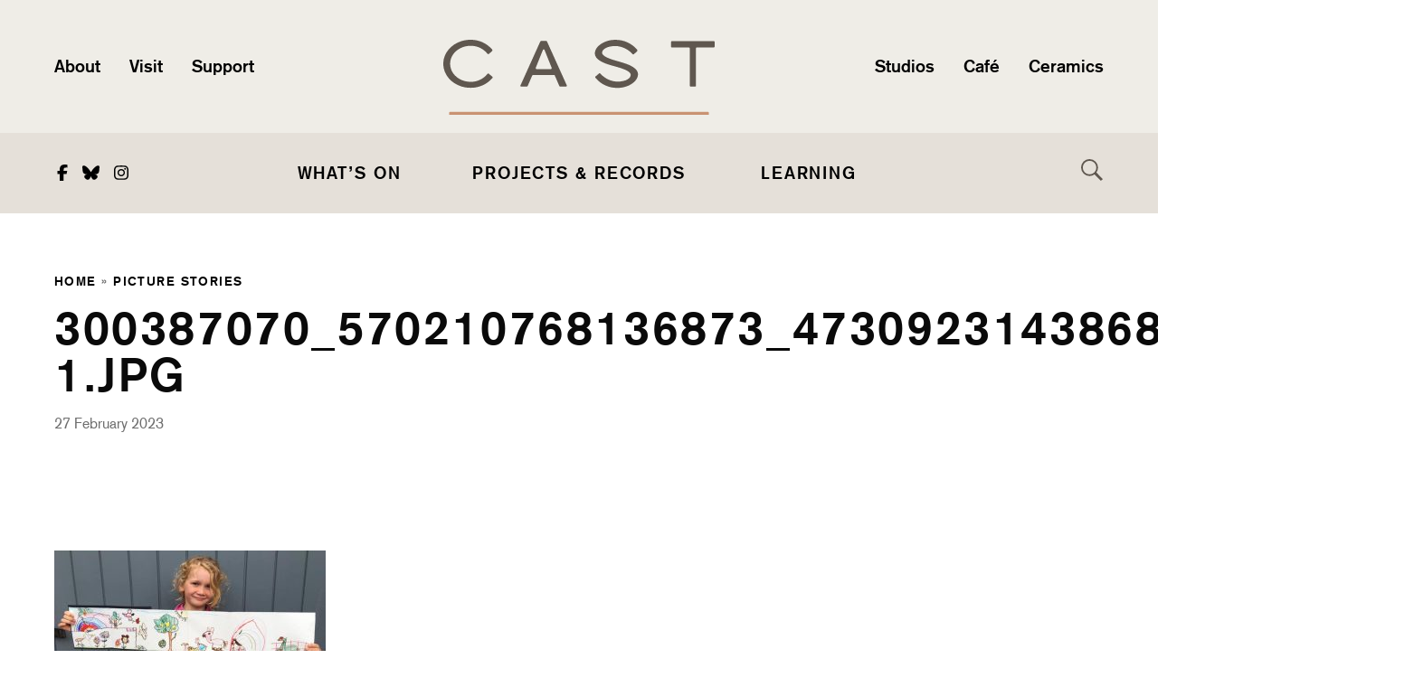

--- FILE ---
content_type: text/html;charset=utf-8
request_url: https://castcornwall.us1.list-manage.com/generate-js/?u=3eaaf35ccc33c01190459dcd0&fid=55105&show=1
body_size: 1120
content:
document.write("<div class=\"display_archive\"><div class=\"campaign\">27\/01\/2026 - <a href=\"https:\/\/us1.campaign-archive.com\/?u=3eaaf35ccc33c01190459dcd0&id=2edf86cb62\" title=\"CAST Newsletter | February 2026\" target=\"_blank\">CAST Newsletter | February 2026<\/a><\/div><\/div>");

--- FILE ---
content_type: text/html; charset=utf-8
request_url: https://www.google.com/recaptcha/api2/anchor?ar=1&k=6LdIbH8iAAAAALktLiiFODJe4ZaJuLdjNVMApXet&co=aHR0cHM6Ly9jYXN0Y29ybndhbGwuYXJ0OjQ0Mw..&hl=en&v=N67nZn4AqZkNcbeMu4prBgzg&size=invisible&anchor-ms=20000&execute-ms=30000&cb=r3c528jxsrmj
body_size: 48931
content:
<!DOCTYPE HTML><html dir="ltr" lang="en"><head><meta http-equiv="Content-Type" content="text/html; charset=UTF-8">
<meta http-equiv="X-UA-Compatible" content="IE=edge">
<title>reCAPTCHA</title>
<style type="text/css">
/* cyrillic-ext */
@font-face {
  font-family: 'Roboto';
  font-style: normal;
  font-weight: 400;
  font-stretch: 100%;
  src: url(//fonts.gstatic.com/s/roboto/v48/KFO7CnqEu92Fr1ME7kSn66aGLdTylUAMa3GUBHMdazTgWw.woff2) format('woff2');
  unicode-range: U+0460-052F, U+1C80-1C8A, U+20B4, U+2DE0-2DFF, U+A640-A69F, U+FE2E-FE2F;
}
/* cyrillic */
@font-face {
  font-family: 'Roboto';
  font-style: normal;
  font-weight: 400;
  font-stretch: 100%;
  src: url(//fonts.gstatic.com/s/roboto/v48/KFO7CnqEu92Fr1ME7kSn66aGLdTylUAMa3iUBHMdazTgWw.woff2) format('woff2');
  unicode-range: U+0301, U+0400-045F, U+0490-0491, U+04B0-04B1, U+2116;
}
/* greek-ext */
@font-face {
  font-family: 'Roboto';
  font-style: normal;
  font-weight: 400;
  font-stretch: 100%;
  src: url(//fonts.gstatic.com/s/roboto/v48/KFO7CnqEu92Fr1ME7kSn66aGLdTylUAMa3CUBHMdazTgWw.woff2) format('woff2');
  unicode-range: U+1F00-1FFF;
}
/* greek */
@font-face {
  font-family: 'Roboto';
  font-style: normal;
  font-weight: 400;
  font-stretch: 100%;
  src: url(//fonts.gstatic.com/s/roboto/v48/KFO7CnqEu92Fr1ME7kSn66aGLdTylUAMa3-UBHMdazTgWw.woff2) format('woff2');
  unicode-range: U+0370-0377, U+037A-037F, U+0384-038A, U+038C, U+038E-03A1, U+03A3-03FF;
}
/* math */
@font-face {
  font-family: 'Roboto';
  font-style: normal;
  font-weight: 400;
  font-stretch: 100%;
  src: url(//fonts.gstatic.com/s/roboto/v48/KFO7CnqEu92Fr1ME7kSn66aGLdTylUAMawCUBHMdazTgWw.woff2) format('woff2');
  unicode-range: U+0302-0303, U+0305, U+0307-0308, U+0310, U+0312, U+0315, U+031A, U+0326-0327, U+032C, U+032F-0330, U+0332-0333, U+0338, U+033A, U+0346, U+034D, U+0391-03A1, U+03A3-03A9, U+03B1-03C9, U+03D1, U+03D5-03D6, U+03F0-03F1, U+03F4-03F5, U+2016-2017, U+2034-2038, U+203C, U+2040, U+2043, U+2047, U+2050, U+2057, U+205F, U+2070-2071, U+2074-208E, U+2090-209C, U+20D0-20DC, U+20E1, U+20E5-20EF, U+2100-2112, U+2114-2115, U+2117-2121, U+2123-214F, U+2190, U+2192, U+2194-21AE, U+21B0-21E5, U+21F1-21F2, U+21F4-2211, U+2213-2214, U+2216-22FF, U+2308-230B, U+2310, U+2319, U+231C-2321, U+2336-237A, U+237C, U+2395, U+239B-23B7, U+23D0, U+23DC-23E1, U+2474-2475, U+25AF, U+25B3, U+25B7, U+25BD, U+25C1, U+25CA, U+25CC, U+25FB, U+266D-266F, U+27C0-27FF, U+2900-2AFF, U+2B0E-2B11, U+2B30-2B4C, U+2BFE, U+3030, U+FF5B, U+FF5D, U+1D400-1D7FF, U+1EE00-1EEFF;
}
/* symbols */
@font-face {
  font-family: 'Roboto';
  font-style: normal;
  font-weight: 400;
  font-stretch: 100%;
  src: url(//fonts.gstatic.com/s/roboto/v48/KFO7CnqEu92Fr1ME7kSn66aGLdTylUAMaxKUBHMdazTgWw.woff2) format('woff2');
  unicode-range: U+0001-000C, U+000E-001F, U+007F-009F, U+20DD-20E0, U+20E2-20E4, U+2150-218F, U+2190, U+2192, U+2194-2199, U+21AF, U+21E6-21F0, U+21F3, U+2218-2219, U+2299, U+22C4-22C6, U+2300-243F, U+2440-244A, U+2460-24FF, U+25A0-27BF, U+2800-28FF, U+2921-2922, U+2981, U+29BF, U+29EB, U+2B00-2BFF, U+4DC0-4DFF, U+FFF9-FFFB, U+10140-1018E, U+10190-1019C, U+101A0, U+101D0-101FD, U+102E0-102FB, U+10E60-10E7E, U+1D2C0-1D2D3, U+1D2E0-1D37F, U+1F000-1F0FF, U+1F100-1F1AD, U+1F1E6-1F1FF, U+1F30D-1F30F, U+1F315, U+1F31C, U+1F31E, U+1F320-1F32C, U+1F336, U+1F378, U+1F37D, U+1F382, U+1F393-1F39F, U+1F3A7-1F3A8, U+1F3AC-1F3AF, U+1F3C2, U+1F3C4-1F3C6, U+1F3CA-1F3CE, U+1F3D4-1F3E0, U+1F3ED, U+1F3F1-1F3F3, U+1F3F5-1F3F7, U+1F408, U+1F415, U+1F41F, U+1F426, U+1F43F, U+1F441-1F442, U+1F444, U+1F446-1F449, U+1F44C-1F44E, U+1F453, U+1F46A, U+1F47D, U+1F4A3, U+1F4B0, U+1F4B3, U+1F4B9, U+1F4BB, U+1F4BF, U+1F4C8-1F4CB, U+1F4D6, U+1F4DA, U+1F4DF, U+1F4E3-1F4E6, U+1F4EA-1F4ED, U+1F4F7, U+1F4F9-1F4FB, U+1F4FD-1F4FE, U+1F503, U+1F507-1F50B, U+1F50D, U+1F512-1F513, U+1F53E-1F54A, U+1F54F-1F5FA, U+1F610, U+1F650-1F67F, U+1F687, U+1F68D, U+1F691, U+1F694, U+1F698, U+1F6AD, U+1F6B2, U+1F6B9-1F6BA, U+1F6BC, U+1F6C6-1F6CF, U+1F6D3-1F6D7, U+1F6E0-1F6EA, U+1F6F0-1F6F3, U+1F6F7-1F6FC, U+1F700-1F7FF, U+1F800-1F80B, U+1F810-1F847, U+1F850-1F859, U+1F860-1F887, U+1F890-1F8AD, U+1F8B0-1F8BB, U+1F8C0-1F8C1, U+1F900-1F90B, U+1F93B, U+1F946, U+1F984, U+1F996, U+1F9E9, U+1FA00-1FA6F, U+1FA70-1FA7C, U+1FA80-1FA89, U+1FA8F-1FAC6, U+1FACE-1FADC, U+1FADF-1FAE9, U+1FAF0-1FAF8, U+1FB00-1FBFF;
}
/* vietnamese */
@font-face {
  font-family: 'Roboto';
  font-style: normal;
  font-weight: 400;
  font-stretch: 100%;
  src: url(//fonts.gstatic.com/s/roboto/v48/KFO7CnqEu92Fr1ME7kSn66aGLdTylUAMa3OUBHMdazTgWw.woff2) format('woff2');
  unicode-range: U+0102-0103, U+0110-0111, U+0128-0129, U+0168-0169, U+01A0-01A1, U+01AF-01B0, U+0300-0301, U+0303-0304, U+0308-0309, U+0323, U+0329, U+1EA0-1EF9, U+20AB;
}
/* latin-ext */
@font-face {
  font-family: 'Roboto';
  font-style: normal;
  font-weight: 400;
  font-stretch: 100%;
  src: url(//fonts.gstatic.com/s/roboto/v48/KFO7CnqEu92Fr1ME7kSn66aGLdTylUAMa3KUBHMdazTgWw.woff2) format('woff2');
  unicode-range: U+0100-02BA, U+02BD-02C5, U+02C7-02CC, U+02CE-02D7, U+02DD-02FF, U+0304, U+0308, U+0329, U+1D00-1DBF, U+1E00-1E9F, U+1EF2-1EFF, U+2020, U+20A0-20AB, U+20AD-20C0, U+2113, U+2C60-2C7F, U+A720-A7FF;
}
/* latin */
@font-face {
  font-family: 'Roboto';
  font-style: normal;
  font-weight: 400;
  font-stretch: 100%;
  src: url(//fonts.gstatic.com/s/roboto/v48/KFO7CnqEu92Fr1ME7kSn66aGLdTylUAMa3yUBHMdazQ.woff2) format('woff2');
  unicode-range: U+0000-00FF, U+0131, U+0152-0153, U+02BB-02BC, U+02C6, U+02DA, U+02DC, U+0304, U+0308, U+0329, U+2000-206F, U+20AC, U+2122, U+2191, U+2193, U+2212, U+2215, U+FEFF, U+FFFD;
}
/* cyrillic-ext */
@font-face {
  font-family: 'Roboto';
  font-style: normal;
  font-weight: 500;
  font-stretch: 100%;
  src: url(//fonts.gstatic.com/s/roboto/v48/KFO7CnqEu92Fr1ME7kSn66aGLdTylUAMa3GUBHMdazTgWw.woff2) format('woff2');
  unicode-range: U+0460-052F, U+1C80-1C8A, U+20B4, U+2DE0-2DFF, U+A640-A69F, U+FE2E-FE2F;
}
/* cyrillic */
@font-face {
  font-family: 'Roboto';
  font-style: normal;
  font-weight: 500;
  font-stretch: 100%;
  src: url(//fonts.gstatic.com/s/roboto/v48/KFO7CnqEu92Fr1ME7kSn66aGLdTylUAMa3iUBHMdazTgWw.woff2) format('woff2');
  unicode-range: U+0301, U+0400-045F, U+0490-0491, U+04B0-04B1, U+2116;
}
/* greek-ext */
@font-face {
  font-family: 'Roboto';
  font-style: normal;
  font-weight: 500;
  font-stretch: 100%;
  src: url(//fonts.gstatic.com/s/roboto/v48/KFO7CnqEu92Fr1ME7kSn66aGLdTylUAMa3CUBHMdazTgWw.woff2) format('woff2');
  unicode-range: U+1F00-1FFF;
}
/* greek */
@font-face {
  font-family: 'Roboto';
  font-style: normal;
  font-weight: 500;
  font-stretch: 100%;
  src: url(//fonts.gstatic.com/s/roboto/v48/KFO7CnqEu92Fr1ME7kSn66aGLdTylUAMa3-UBHMdazTgWw.woff2) format('woff2');
  unicode-range: U+0370-0377, U+037A-037F, U+0384-038A, U+038C, U+038E-03A1, U+03A3-03FF;
}
/* math */
@font-face {
  font-family: 'Roboto';
  font-style: normal;
  font-weight: 500;
  font-stretch: 100%;
  src: url(//fonts.gstatic.com/s/roboto/v48/KFO7CnqEu92Fr1ME7kSn66aGLdTylUAMawCUBHMdazTgWw.woff2) format('woff2');
  unicode-range: U+0302-0303, U+0305, U+0307-0308, U+0310, U+0312, U+0315, U+031A, U+0326-0327, U+032C, U+032F-0330, U+0332-0333, U+0338, U+033A, U+0346, U+034D, U+0391-03A1, U+03A3-03A9, U+03B1-03C9, U+03D1, U+03D5-03D6, U+03F0-03F1, U+03F4-03F5, U+2016-2017, U+2034-2038, U+203C, U+2040, U+2043, U+2047, U+2050, U+2057, U+205F, U+2070-2071, U+2074-208E, U+2090-209C, U+20D0-20DC, U+20E1, U+20E5-20EF, U+2100-2112, U+2114-2115, U+2117-2121, U+2123-214F, U+2190, U+2192, U+2194-21AE, U+21B0-21E5, U+21F1-21F2, U+21F4-2211, U+2213-2214, U+2216-22FF, U+2308-230B, U+2310, U+2319, U+231C-2321, U+2336-237A, U+237C, U+2395, U+239B-23B7, U+23D0, U+23DC-23E1, U+2474-2475, U+25AF, U+25B3, U+25B7, U+25BD, U+25C1, U+25CA, U+25CC, U+25FB, U+266D-266F, U+27C0-27FF, U+2900-2AFF, U+2B0E-2B11, U+2B30-2B4C, U+2BFE, U+3030, U+FF5B, U+FF5D, U+1D400-1D7FF, U+1EE00-1EEFF;
}
/* symbols */
@font-face {
  font-family: 'Roboto';
  font-style: normal;
  font-weight: 500;
  font-stretch: 100%;
  src: url(//fonts.gstatic.com/s/roboto/v48/KFO7CnqEu92Fr1ME7kSn66aGLdTylUAMaxKUBHMdazTgWw.woff2) format('woff2');
  unicode-range: U+0001-000C, U+000E-001F, U+007F-009F, U+20DD-20E0, U+20E2-20E4, U+2150-218F, U+2190, U+2192, U+2194-2199, U+21AF, U+21E6-21F0, U+21F3, U+2218-2219, U+2299, U+22C4-22C6, U+2300-243F, U+2440-244A, U+2460-24FF, U+25A0-27BF, U+2800-28FF, U+2921-2922, U+2981, U+29BF, U+29EB, U+2B00-2BFF, U+4DC0-4DFF, U+FFF9-FFFB, U+10140-1018E, U+10190-1019C, U+101A0, U+101D0-101FD, U+102E0-102FB, U+10E60-10E7E, U+1D2C0-1D2D3, U+1D2E0-1D37F, U+1F000-1F0FF, U+1F100-1F1AD, U+1F1E6-1F1FF, U+1F30D-1F30F, U+1F315, U+1F31C, U+1F31E, U+1F320-1F32C, U+1F336, U+1F378, U+1F37D, U+1F382, U+1F393-1F39F, U+1F3A7-1F3A8, U+1F3AC-1F3AF, U+1F3C2, U+1F3C4-1F3C6, U+1F3CA-1F3CE, U+1F3D4-1F3E0, U+1F3ED, U+1F3F1-1F3F3, U+1F3F5-1F3F7, U+1F408, U+1F415, U+1F41F, U+1F426, U+1F43F, U+1F441-1F442, U+1F444, U+1F446-1F449, U+1F44C-1F44E, U+1F453, U+1F46A, U+1F47D, U+1F4A3, U+1F4B0, U+1F4B3, U+1F4B9, U+1F4BB, U+1F4BF, U+1F4C8-1F4CB, U+1F4D6, U+1F4DA, U+1F4DF, U+1F4E3-1F4E6, U+1F4EA-1F4ED, U+1F4F7, U+1F4F9-1F4FB, U+1F4FD-1F4FE, U+1F503, U+1F507-1F50B, U+1F50D, U+1F512-1F513, U+1F53E-1F54A, U+1F54F-1F5FA, U+1F610, U+1F650-1F67F, U+1F687, U+1F68D, U+1F691, U+1F694, U+1F698, U+1F6AD, U+1F6B2, U+1F6B9-1F6BA, U+1F6BC, U+1F6C6-1F6CF, U+1F6D3-1F6D7, U+1F6E0-1F6EA, U+1F6F0-1F6F3, U+1F6F7-1F6FC, U+1F700-1F7FF, U+1F800-1F80B, U+1F810-1F847, U+1F850-1F859, U+1F860-1F887, U+1F890-1F8AD, U+1F8B0-1F8BB, U+1F8C0-1F8C1, U+1F900-1F90B, U+1F93B, U+1F946, U+1F984, U+1F996, U+1F9E9, U+1FA00-1FA6F, U+1FA70-1FA7C, U+1FA80-1FA89, U+1FA8F-1FAC6, U+1FACE-1FADC, U+1FADF-1FAE9, U+1FAF0-1FAF8, U+1FB00-1FBFF;
}
/* vietnamese */
@font-face {
  font-family: 'Roboto';
  font-style: normal;
  font-weight: 500;
  font-stretch: 100%;
  src: url(//fonts.gstatic.com/s/roboto/v48/KFO7CnqEu92Fr1ME7kSn66aGLdTylUAMa3OUBHMdazTgWw.woff2) format('woff2');
  unicode-range: U+0102-0103, U+0110-0111, U+0128-0129, U+0168-0169, U+01A0-01A1, U+01AF-01B0, U+0300-0301, U+0303-0304, U+0308-0309, U+0323, U+0329, U+1EA0-1EF9, U+20AB;
}
/* latin-ext */
@font-face {
  font-family: 'Roboto';
  font-style: normal;
  font-weight: 500;
  font-stretch: 100%;
  src: url(//fonts.gstatic.com/s/roboto/v48/KFO7CnqEu92Fr1ME7kSn66aGLdTylUAMa3KUBHMdazTgWw.woff2) format('woff2');
  unicode-range: U+0100-02BA, U+02BD-02C5, U+02C7-02CC, U+02CE-02D7, U+02DD-02FF, U+0304, U+0308, U+0329, U+1D00-1DBF, U+1E00-1E9F, U+1EF2-1EFF, U+2020, U+20A0-20AB, U+20AD-20C0, U+2113, U+2C60-2C7F, U+A720-A7FF;
}
/* latin */
@font-face {
  font-family: 'Roboto';
  font-style: normal;
  font-weight: 500;
  font-stretch: 100%;
  src: url(//fonts.gstatic.com/s/roboto/v48/KFO7CnqEu92Fr1ME7kSn66aGLdTylUAMa3yUBHMdazQ.woff2) format('woff2');
  unicode-range: U+0000-00FF, U+0131, U+0152-0153, U+02BB-02BC, U+02C6, U+02DA, U+02DC, U+0304, U+0308, U+0329, U+2000-206F, U+20AC, U+2122, U+2191, U+2193, U+2212, U+2215, U+FEFF, U+FFFD;
}
/* cyrillic-ext */
@font-face {
  font-family: 'Roboto';
  font-style: normal;
  font-weight: 900;
  font-stretch: 100%;
  src: url(//fonts.gstatic.com/s/roboto/v48/KFO7CnqEu92Fr1ME7kSn66aGLdTylUAMa3GUBHMdazTgWw.woff2) format('woff2');
  unicode-range: U+0460-052F, U+1C80-1C8A, U+20B4, U+2DE0-2DFF, U+A640-A69F, U+FE2E-FE2F;
}
/* cyrillic */
@font-face {
  font-family: 'Roboto';
  font-style: normal;
  font-weight: 900;
  font-stretch: 100%;
  src: url(//fonts.gstatic.com/s/roboto/v48/KFO7CnqEu92Fr1ME7kSn66aGLdTylUAMa3iUBHMdazTgWw.woff2) format('woff2');
  unicode-range: U+0301, U+0400-045F, U+0490-0491, U+04B0-04B1, U+2116;
}
/* greek-ext */
@font-face {
  font-family: 'Roboto';
  font-style: normal;
  font-weight: 900;
  font-stretch: 100%;
  src: url(//fonts.gstatic.com/s/roboto/v48/KFO7CnqEu92Fr1ME7kSn66aGLdTylUAMa3CUBHMdazTgWw.woff2) format('woff2');
  unicode-range: U+1F00-1FFF;
}
/* greek */
@font-face {
  font-family: 'Roboto';
  font-style: normal;
  font-weight: 900;
  font-stretch: 100%;
  src: url(//fonts.gstatic.com/s/roboto/v48/KFO7CnqEu92Fr1ME7kSn66aGLdTylUAMa3-UBHMdazTgWw.woff2) format('woff2');
  unicode-range: U+0370-0377, U+037A-037F, U+0384-038A, U+038C, U+038E-03A1, U+03A3-03FF;
}
/* math */
@font-face {
  font-family: 'Roboto';
  font-style: normal;
  font-weight: 900;
  font-stretch: 100%;
  src: url(//fonts.gstatic.com/s/roboto/v48/KFO7CnqEu92Fr1ME7kSn66aGLdTylUAMawCUBHMdazTgWw.woff2) format('woff2');
  unicode-range: U+0302-0303, U+0305, U+0307-0308, U+0310, U+0312, U+0315, U+031A, U+0326-0327, U+032C, U+032F-0330, U+0332-0333, U+0338, U+033A, U+0346, U+034D, U+0391-03A1, U+03A3-03A9, U+03B1-03C9, U+03D1, U+03D5-03D6, U+03F0-03F1, U+03F4-03F5, U+2016-2017, U+2034-2038, U+203C, U+2040, U+2043, U+2047, U+2050, U+2057, U+205F, U+2070-2071, U+2074-208E, U+2090-209C, U+20D0-20DC, U+20E1, U+20E5-20EF, U+2100-2112, U+2114-2115, U+2117-2121, U+2123-214F, U+2190, U+2192, U+2194-21AE, U+21B0-21E5, U+21F1-21F2, U+21F4-2211, U+2213-2214, U+2216-22FF, U+2308-230B, U+2310, U+2319, U+231C-2321, U+2336-237A, U+237C, U+2395, U+239B-23B7, U+23D0, U+23DC-23E1, U+2474-2475, U+25AF, U+25B3, U+25B7, U+25BD, U+25C1, U+25CA, U+25CC, U+25FB, U+266D-266F, U+27C0-27FF, U+2900-2AFF, U+2B0E-2B11, U+2B30-2B4C, U+2BFE, U+3030, U+FF5B, U+FF5D, U+1D400-1D7FF, U+1EE00-1EEFF;
}
/* symbols */
@font-face {
  font-family: 'Roboto';
  font-style: normal;
  font-weight: 900;
  font-stretch: 100%;
  src: url(//fonts.gstatic.com/s/roboto/v48/KFO7CnqEu92Fr1ME7kSn66aGLdTylUAMaxKUBHMdazTgWw.woff2) format('woff2');
  unicode-range: U+0001-000C, U+000E-001F, U+007F-009F, U+20DD-20E0, U+20E2-20E4, U+2150-218F, U+2190, U+2192, U+2194-2199, U+21AF, U+21E6-21F0, U+21F3, U+2218-2219, U+2299, U+22C4-22C6, U+2300-243F, U+2440-244A, U+2460-24FF, U+25A0-27BF, U+2800-28FF, U+2921-2922, U+2981, U+29BF, U+29EB, U+2B00-2BFF, U+4DC0-4DFF, U+FFF9-FFFB, U+10140-1018E, U+10190-1019C, U+101A0, U+101D0-101FD, U+102E0-102FB, U+10E60-10E7E, U+1D2C0-1D2D3, U+1D2E0-1D37F, U+1F000-1F0FF, U+1F100-1F1AD, U+1F1E6-1F1FF, U+1F30D-1F30F, U+1F315, U+1F31C, U+1F31E, U+1F320-1F32C, U+1F336, U+1F378, U+1F37D, U+1F382, U+1F393-1F39F, U+1F3A7-1F3A8, U+1F3AC-1F3AF, U+1F3C2, U+1F3C4-1F3C6, U+1F3CA-1F3CE, U+1F3D4-1F3E0, U+1F3ED, U+1F3F1-1F3F3, U+1F3F5-1F3F7, U+1F408, U+1F415, U+1F41F, U+1F426, U+1F43F, U+1F441-1F442, U+1F444, U+1F446-1F449, U+1F44C-1F44E, U+1F453, U+1F46A, U+1F47D, U+1F4A3, U+1F4B0, U+1F4B3, U+1F4B9, U+1F4BB, U+1F4BF, U+1F4C8-1F4CB, U+1F4D6, U+1F4DA, U+1F4DF, U+1F4E3-1F4E6, U+1F4EA-1F4ED, U+1F4F7, U+1F4F9-1F4FB, U+1F4FD-1F4FE, U+1F503, U+1F507-1F50B, U+1F50D, U+1F512-1F513, U+1F53E-1F54A, U+1F54F-1F5FA, U+1F610, U+1F650-1F67F, U+1F687, U+1F68D, U+1F691, U+1F694, U+1F698, U+1F6AD, U+1F6B2, U+1F6B9-1F6BA, U+1F6BC, U+1F6C6-1F6CF, U+1F6D3-1F6D7, U+1F6E0-1F6EA, U+1F6F0-1F6F3, U+1F6F7-1F6FC, U+1F700-1F7FF, U+1F800-1F80B, U+1F810-1F847, U+1F850-1F859, U+1F860-1F887, U+1F890-1F8AD, U+1F8B0-1F8BB, U+1F8C0-1F8C1, U+1F900-1F90B, U+1F93B, U+1F946, U+1F984, U+1F996, U+1F9E9, U+1FA00-1FA6F, U+1FA70-1FA7C, U+1FA80-1FA89, U+1FA8F-1FAC6, U+1FACE-1FADC, U+1FADF-1FAE9, U+1FAF0-1FAF8, U+1FB00-1FBFF;
}
/* vietnamese */
@font-face {
  font-family: 'Roboto';
  font-style: normal;
  font-weight: 900;
  font-stretch: 100%;
  src: url(//fonts.gstatic.com/s/roboto/v48/KFO7CnqEu92Fr1ME7kSn66aGLdTylUAMa3OUBHMdazTgWw.woff2) format('woff2');
  unicode-range: U+0102-0103, U+0110-0111, U+0128-0129, U+0168-0169, U+01A0-01A1, U+01AF-01B0, U+0300-0301, U+0303-0304, U+0308-0309, U+0323, U+0329, U+1EA0-1EF9, U+20AB;
}
/* latin-ext */
@font-face {
  font-family: 'Roboto';
  font-style: normal;
  font-weight: 900;
  font-stretch: 100%;
  src: url(//fonts.gstatic.com/s/roboto/v48/KFO7CnqEu92Fr1ME7kSn66aGLdTylUAMa3KUBHMdazTgWw.woff2) format('woff2');
  unicode-range: U+0100-02BA, U+02BD-02C5, U+02C7-02CC, U+02CE-02D7, U+02DD-02FF, U+0304, U+0308, U+0329, U+1D00-1DBF, U+1E00-1E9F, U+1EF2-1EFF, U+2020, U+20A0-20AB, U+20AD-20C0, U+2113, U+2C60-2C7F, U+A720-A7FF;
}
/* latin */
@font-face {
  font-family: 'Roboto';
  font-style: normal;
  font-weight: 900;
  font-stretch: 100%;
  src: url(//fonts.gstatic.com/s/roboto/v48/KFO7CnqEu92Fr1ME7kSn66aGLdTylUAMa3yUBHMdazQ.woff2) format('woff2');
  unicode-range: U+0000-00FF, U+0131, U+0152-0153, U+02BB-02BC, U+02C6, U+02DA, U+02DC, U+0304, U+0308, U+0329, U+2000-206F, U+20AC, U+2122, U+2191, U+2193, U+2212, U+2215, U+FEFF, U+FFFD;
}

</style>
<link rel="stylesheet" type="text/css" href="https://www.gstatic.com/recaptcha/releases/N67nZn4AqZkNcbeMu4prBgzg/styles__ltr.css">
<script nonce="rp9F8OEZUaEi30rnn0Zb1Q" type="text/javascript">window['__recaptcha_api'] = 'https://www.google.com/recaptcha/api2/';</script>
<script type="text/javascript" src="https://www.gstatic.com/recaptcha/releases/N67nZn4AqZkNcbeMu4prBgzg/recaptcha__en.js" nonce="rp9F8OEZUaEi30rnn0Zb1Q">
      
    </script></head>
<body><div id="rc-anchor-alert" class="rc-anchor-alert"></div>
<input type="hidden" id="recaptcha-token" value="[base64]">
<script type="text/javascript" nonce="rp9F8OEZUaEi30rnn0Zb1Q">
      recaptcha.anchor.Main.init("[\x22ainput\x22,[\x22bgdata\x22,\x22\x22,\[base64]/[base64]/[base64]/bmV3IHJbeF0oY1swXSk6RT09Mj9uZXcgclt4XShjWzBdLGNbMV0pOkU9PTM/bmV3IHJbeF0oY1swXSxjWzFdLGNbMl0pOkU9PTQ/[base64]/[base64]/[base64]/[base64]/[base64]/[base64]/[base64]/[base64]\x22,\[base64]\\u003d\x22,\x22w7svw4BVDcOuGirDrUHDhMOmw6gTw50Vw5ISw4ofTzxFA8KTMsKbwpU4MF7DpxbDmcOVQ3IfEsK+EFxmw4scw5HDicOqw4LCqcK0BMKAXsOKX1XDrcK2J8KQw7LCncOSPcOPwqXCl2bDqW/DrSDDuio5HcKIB8O1cT3DgcKLLWYbw4zCtj7CjmkFwoXDvMKcw7Mwwq3CuMO3E8KKNMKjAsOGwrMOKz7CqUBXYg7CssOWahEoBcKDwoscwrMlQcO2w7BXw710woJTVcOAO8K8w7NZbzZuw659woHCucOAW8OjZRHCpMOUw5dHw6/DjcKPe8OHw5PDq8OMwrQ+w77Ck8O/BEXDlVYzwqPDuMOtZ2JeY8OYC3PDscKewqhfw4HDjMOTwqE8wqTDtH5ow7FgwooFwqsaYBTCiWnCunDClFzCpMOydELChl9RbsK8UiPCjsOhw6AJDDxhYXlkPMOUw7DClMOsLnjDpT4PGn4MYHLCkAlLUhI/XQUxUcKUPnrDncO3IMKAwo/[base64]/Ct08yFX3Dq8K2OcOxSy/DrENAKcKVwq5sMgnClSxLw5pGw7DCncO5wql5XWzCuR/CvSgpw63Dkj0BwpXDm19gwo/[base64]/DuMKiwphqwoMDwrjCohDCq8ORVsKbwrloexwGFsO8wpUJw5jCpMOAwpx0AsKKIcOhSk/[base64]/Cn8KQw7rCo8OjfsOTw6s8wrXCrMKBFlIrRRYOB8KrwqvCmWXDsWDCsTUIwpM8wqbCrcOcFcKbJDXDrFs2ccO5woTCjHhoSkoJwpXCmzRDw4dAdnPDoBLCoX8bLcKMw5/Dn8K5w6wNHFTDhcOlwp7CnMOGDMOMZMOfW8Khw4PDs2DDvDTDk8O/CMKOEhPCrydRPsOIwrsCNMOgwqUSJ8Kvw4RpwrEOOcOYwpXDksK8fzgrw5fDpsKDCxzDsWPCisO2EjXDoDpgMnVXw4zCu3HDmBbDkzMhd1/DuwDCrHIQZjQiw7HDnMOsVnbDsWhvOjlAV8K/wojDg1pZw60fw69ww5EAwoTCg8KiGAjDp8K5wrs6wqHDn09bw58PMVwiZmTCgTPCn3Q0w4EZBsOLPiACw57Cm8OrwqDDmScvKsO7w4xFekVwwofCksKIwoXDvMOaw67CgcO3w7TDgMKbdHRywrHCqB1DDjPCv8OQHsOrw7LDlsO8w4dIw5DCrsKpwpbCj8K/K0jCug1Qw7/Cp0jCnFDDv8ODw6wKVcK/f8K1EXzDhSQQw4nCsMOMwp11wqHDgMOBwr/CrHkmHcO4worCi8Kaw7hJYMONQF3ChsOQHX/CkcKXIMKOV3lVckZzw70UYmJ/YsOEQcK0w6nCicKywoc9ecKjecKIDRB6AsK3w7jDr3PDqlnCnlnCiCteScOVVMO6w7Zhw78fw6hTMC/CssKbdFTCnMKOKMO9w6t3w4pbVsKmw6/CuMOMwoLDuA/DksKSw63CnMKzfkvDqHY7UsODwojCjsKfwrt7LygnLwDCkSl6wpHCp0QiwpfCnsO/w6HCmsOkwofDm2/[base64]/[base64]/Cg1PCtk3Drhw5wrN8T3jCuGXDgz48woTCnMOBUAxUw6BkA2PCocODw6/CtTnDqBPDjD3ClMOrwolyw5I5w5XClV7CvsKidsK5w584W19lw4kuwpNyfEVTTsKiw4pwwrPDjBcVwqbCpX7Cq1rCin9FwqDCgMKCw5vCgyEWwpBqw5p/NMOowofCtcOwwrHCk8KCL2YowrPCmMK2WwrDoMOKw6c2w4rDm8Kxw7ROXWnDmMKjLCfCnsKiwogiaSpZw5VYHsOSw7rCr8O+KnYLwo4uVsO3wplzLxtsw5NPUmfDoMKNZAnDtU0kX8OEwpzCkMORw7vDucOnw6l6w7/[base64]/[base64]/Cv8KRw6ltwo8rPR3Dm8OiwqwgFsK7wqAnfcOOS8O1KsOiCABnw7klwrFFwobDiUTDkTPCv8OZwpjCs8KDacOVw6vDoUrCiMOgUsKEYksLSCQKHcOCwqbDnTpaw6TCjhPDs1XCkiZgworDocK3w4FVGn8Nw4/CvF/Dv8KXLh5tw5t6McOCw78qwr8iw4HDqk3Ck0dMw6MVwoE/w7PDhsOwwpfDgcKnw7oHb8ORwrPClwbCmcOUW23Do1fCssOgGl3CtsKnfVvCgcOywowUJyQHwp/Dp28tVcOQVsOdwqXDoT7ClMOlA8OiwozCghp4HhLCvATDpsOawrhcwqDCgsO1wrzDrgrDm8KCw4LCrh8pwr/[base64]/Dl8KCwpELLsK/OCY6wo8IwrUNHAzCoBcFw44fw4ZLw5vCgy/CvW1gw5zDlSEKFHbDjVdywrbCoG7DmG3DusK7QzMbw6fCgx/DvB7DocKww5XCrcKZw60zw4B3MwfDh2xIw5PCpMO8KsKNwrTCn8K9wpk/D8OZB8K/wqtdw54mVhghXRjDksOaw7nDuhvCk0bDsFLDnEosUHk0URnDt8KHel0qw4HClsKlwrRRJcOtwqFLFHPDvnEiw4/CvsOqw4HDulsrchLCqFFNwqorE8OPwpjCl3DDgcKPw7cjwrA6w5lFw6oGwrvDhMO1w5rCisOiJcO9w5FTw7LDpRMYSsKgBsKDw6zCt8O/wpfDosOWbsKzw4PDvAtcwrs8wrcMYgDDqn3DlAZ6QBggw651O8OSGMKqw7ZoDcK5MMOJfQ8Tw7bCpMK0w5rDjBLDhx/Djixcw5RewrxRwqDDknclw5nDhTMhAcOGwqYuwq3DtsKVwp1vw5EpfMKwdnLDqFZ0BMKCPR0kwrTCoMO9U8OVMGMMw5pYfcOMB8KWw7c2w6HCpsOEc3Edw6khwrTCrAjCgsOxdcOlOADDrMO/wqZ9w5wfw6PDsG7DnWxSw7cXbALDliRKPMOpwqnCu3gCw73CjMO7Z0Yiw4fCmMOSw6/DtMOMfjZ2wrdUw5vCszliRRnDhUDCmMOGwpjCo0RwIMKDIsOSwq3DpU7CnkTCisKHJm0lw71UFGzDncOIVcO4w6rDrkzCvsKFw5UjQQM6w4PCg8ObwpcWw7PDhE/[base64]/[base64]/[base64]/[base64]/DmyVrDG5mw6M6w7kawo3Co2bCplZfLVPDssO9fQrDkGnDicOqMAjClMKHw7LCnsKnP15NI34sL8KWw4pQXhzChlxuw4nDgk93w4gtwqrDrcO0OsO/[base64]/DlxLCrAIqwqzDuMKOwr/Cn8OHwrkAZsO2QMO9EMKGCWHCi8KhbQJjwpfCi05Gw7kbAz1aDUsEw6DCuMOLwrjDp8KQwr1Uw5weXj82wrVLdhHCjMO9w5zDmcOMw4TDsgXDu3gmw4XCpsOfBsOMOSPDvkzDjHbCpcK/[base64]/[base64]/ChD9/b8KuWcOfBRzDpwbCs8ONwqLDkMK0wrDDjMO9HXBCwrxESzJeGsOneBXCosO4VsK1ccKEw7/DtTbDhwRuwqV6w4Ziwq3Dt2UeLcORwq7ClWxGw7B5BcK1wq3Cr8O9w6hVG8K3NBsywr7Dp8KCbsKcccKGPcK3wo0owrzDhnM/wo5yJEcAw4nDlcKqw5vCvl4IXcKBw5bCrsKNYMOvQMO+HQVkw7hpw4fCn8Onw4/Cn8OtcsOLwpNcwr0FS8Oiw4bCiFdbUsKDHsK1wpVCFCvDmEPDqgrDvkbDkMOmw5Zyw5nCsMOMw5F4TwfCpQ7Cojlhw6RaQkfCsQvCtsKBw4IjW34/wpXCqMKiw4fCtcKzKAwuw78mwolyKjlrRcKHdxbDq8Oww7bCuMKbwq/CksOVwqjCvQjCkcOrDzfCoj8fLnlcwr/Dp8OxDsKpX8KnAHHDjsKzwowJTsKjeX51WcOrEsKpdF3CgXbDgsKew5fCmMO/DsKFwqLDt8Opw7jDt3Ifw4Qvw4AgPHZtXAd6wrvDhSLCs3LCn1LDvT/Dt1TDkwTDtcOcw7oGNwzCtX9/CsOWwqMAwoDDlcK5wrojw4cXJ8OeEcKPwqUWX8Kjw6fDpcKZw5w8woNKw6lhwrpTRcKswr4VC2jCpmcMwpfDmSjCn8Ksw5YOMnPCmhR4w7lMwrMZGcOfTsOvw7J4w7ILwqxnwpBOIm7DtnfDmDnDvmAhwpLCrMK/[base64]/[base64]/Jh/Ct8OgRUPDnVXCgnXDl1jCt8Kdw4Eiw6LCjHt8NEfDjsOeOMKHwrtNMGPClMK9PBU2wq0dJRI0F0Uww7DDuMOAw5J7worCscOfBMOjLMKMMQvDs8K/PsOlN8K2w5ByciXCtMOpPMOXOcKQwo5rMytawoTDr0sDK8OLwrLDuMK1wpJXw4HCnil8KT1QCsKAGMKZwrVVwpMsPcKcMwppwoPCqXrDrljCqsKkwrfDhsKrwrQ4w7E/OcO4wp3Cl8KLHUnCijdEwofDgk1Cw5k+ScOSdsKZMkMrwp9ocMOGw6vCssOlE8OHIsKDwo10clvCusKFJ8KLcsKBEk99wqZow7F6QMOIwqDCgsK5wqVZKsKbZSgjw7MXwo/CpHzDscOZw7o2wqHDjMK5KsKlRcK2bQlcwoJZMQ7Dt8KfGW5hw7TCosOPUsK3IB7CgyrCoyEjV8K1QsONTMO9L8OzeMONI8KIw5jCiw7DigbChcKHPGrDvnzCgcKJIsK8woXDqsKFw594wqvDvj5XRi3CrMKBw6XCgjHCicKrw4wZEMO/U8OrdsKiwqZaw5/DrTbDhkLCgC7DhS/DiUjDs8OTw7Uuw6HCucKewpJxwphxwqsJwrQDw5TDtMKpV07DqzfCnCbDnMOXesO8HMKECcOAcMOaK8KsDyxXajTCnMKmMcOewpQvMhAIIcO1woBkKMOva8KFLMOmw4jDpMOsw4w3R8O0TCLCoSzCpVbDs0/DuWt1wo8XTGUBT8K8woHDj3nDlA5Sw5TCgmvDk8OAVcKpwoZZwoDCusKfwpU3w7vCrcOhw4pww741wpDDksOQwpzCmx7DuEnDmcOSTmLCt8KEC8Ovwp/[base64]/CisOgwrMMb8KyBXRoDcKyw5k7wqbCmcOQQMKSfBRwwozDtWXDqUs4LGfCjMOHwo08w41SwqvCmWzCt8OgP8OfwoU6csObIcKtw6LDlVQ6HMOzF1/DtA/CtGwEXsOrwrXDkDp3LMKHw79AM8KCXRbCucKwO8KoVsOGNCfCoMOJMMOhG3YjZWvDvsKZL8KDwqBSDW1ww4gDXMO4w4zDqMOpLcKmwqZCS1bDrUjDhlpSMcO4PMOTw4/DtwDDqcKJM8OFDWDDucO7PFkIQADChQfCuMOFw4fDiirDsmxvw5x0VAQFKV0sXcKvwrLDgj3CpxfDl8Oew4YYwoAowpAiIcKPMsOmw4NDBzhXSF7DtBAxf8OIw4h/wpzCr8OBesKMwoDDncOpwq/Ci8O5BsKiwqkUcMOYwpnCgsOMw6/Dq8Kjw589C8KmVsOmw4nDrcK/w61dwo7DtMOzWDV/NjBjw4J5ZUcVw5A5w7kZRHLCr8KIw7xrwqpERCXCvsOnTRLCiCAvwprCv8KPeAfDmCI9wo/DusKow4zDj8OSwrwNwoFYIUsQIsOrw7TDoB/Cp2xMRnfDpcOzdsOfwrHDk8Oww6nCgMKJw4bCuyV1wqIBKsKZRMOUw5nCrXw5w7w/asKIFsOew5/DqsO/wq9/[base64]/[base64]/Dqgs/w7BPC214w7fDpcOkw4PCkMKZAHPDuCHDjsKKQD9rKlXDjcOBfsOUek5ZABtpJF/DssKOKGEzUXZQw6LCuwfDgMOSwolmw47CmxtnwpEUw5N5d3vCssO4UsOew7zCq8OdbcK7dMOHMRdEIC5lBSlWwrHCszLCkVkIIwzDu8KBDkLDsMKkR2nCi14xRsKSFyrDhMKJw7nDh0MWW8OKZMOqwogSwqnCqMKecz89w6fCpsOtwqUNWybCkcKMw71Mw4/CmMOICsOOTxQNwqDCocOew44kw4XCslTDnhkWdMKxwqwGHH48I8KDRcOJwpLDl8KCw7vDq8Kyw7FhworDr8KhAcOyDcOBZCrCq8Ouw7wYwrsPwrArQgDDoBbCqz1TBMKGSivDisKsdMKqXE3DhcKeOsK/BXjDisOMJl3CqSnCqsOBC8KzIG3Du8KbYjILfnVcX8OJOi1Ow6VKQMK8w6NEw7LCj34SwpHDlMKAw4bCtMKBG8KfVAE9JBIKdCTDlsOAO15PNMKQXmHChMKOw5fDk2wWw4HCl8ONRjUwwpMfKcOPJcKVWzXCmsKZwqMWH0bDhsKVCsK/w5U7wrTDlA/[base64]/ClzvCqX9MQcOMwo4kdARXEcOtwpErw6XCq8KTw75wwr/DvCUTwojCmTjCi8KHwo1QRWHCrT7DnmHCphvDpMO/wrxswrnCilxoDcK+ZljDpT1IMCzCmRbDvcOZw4fCucOAwpDDujrCo1MObMODwqPClsOQQMKXw74owqrDpcKfwqV1wroTw6Z8FcOgwq1lKcObwqE+w7BEQcKNw5FHw4PDrlVzwp/Dm8Ota3nCkQRjKT7DhMOtb8Oxwp/CrsKCwq02BX3DlMO5w4XCv8KOUMKWC1jCnl1Fwrhsw7jDjcK/wrLCocKuecKHw6dtwpw/wo3CvcOgfGxXak1LwpZcwo47wr/[base64]/w5nDuU4Nw5jCoWI3woFaw7RQwprCoMKoKlrDjH5ebRNReBVHE8Odwp8hW8Kxw6RPw7jCoMKkEsOOwoVjET0iw5dCPQ98w4UxBsO5AAYDwrjDk8K0w6sXVcOrfsOtw5nChcOcwrp/wqvDk8KqKsKUwp7Djm7CtxEVK8OgPxzCjHzCmH4vU1PCjMKRwrRKw6R/fMOhYiDCrsOWw4fDmsOCQ03Dp8OPwqZnw5QvEmd5RMO6eQg+wrXDp8KiEzk+RiMGC8K3F8O+DiPCu0E+WsKjGsOcYF4cw4zDr8KAScOww5hEUmrDoX9zTW/[base64]/DvsKDwobCv8OEwrnCmMO/[base64]/wo1lw5kVwobDkgciZMKKR8O9w43CtsOvwq9BwpfDv8ONwq/[base64]/DhAsGw7YEYwvDjgPCoMKzbWXDu8KAwoESDSJXKcO9B8Kuw43DsMK/[base64]/[base64]/CvTdlPGdzCz7Do8O5FxYvwrLCtE7Cr0XDq8KgwoTDqMO3aGrCqFbCnB9wUm7Cml3Cmz3CvMODPyrDlsKcw4/DgGdew6tcw5rCggvCg8OWEsO3w4/Dp8OnwqfDqzZQw7jDgCkvw4XCpMOwwrDCm2VCwoPCtGzCq8KTcMKvw4DCohICwqZLJVfCu8KKw70xwqFcBHAnw4/[base64]/CokzCnU9hw7M8RWHCt8K8w6vCv8O+HHpabcKVM2UGwqFrdcK/Q8OwYsKEwrFiw4rDt8Kyw5Z7w4MsRcKuw67CkGfCqjBXw7XCh8OaEMKfwpxELHjCjxnCscKxHMOVJsK4EQLCvk0KT8Kjw7vCo8OHwp5Ww6nCt8K5I8OlL3hmI8K4NndjXCHDgsKHw4Z2w6fDvSDDmcOfScK6w4dBd8KXw5fCpsKkahHDlWvCjcK0TMOew6/CoVrChwomXcOXA8K0w4TDoybDscOEwqLCjsKvw5hVHmjDhcO2HHZ5ccKDwr9Lw7AZwq7Cv3VjwrQiwrHCuyEfa1UnKX/ChsOSX8K6RyIDw5lKWcOFwpQOUMKuw7wVwr/Dj3UoBcKACFRJIsOkSEbCiFjCtcOKRC/DgDwKwqlOfRIHw4vDp1LCqnB8TEYgw4fCjDNCwrIhwq1Vw5o7f8Kow53CsibDlMOOwoLDpMOTw5UXEMO7wp91wqEAwqpeTsOSI8Kow4HCh8Kzw6/DtV/CocOjw67DqMK/w6UDJmgOwpXCrErDisKHTXRhfMO8TBFpw53DhsOuw73DvxZbw48awpgzwp7DnMK+W0gFw5DClsOQRcOuwpBzDDXDusOPBy8cw5x7QMK/wo7DljvCglPCrcOFGVXDn8O+w7LDisOZa2zCssORw74GQGzCi8K/w4VywovDk3VXYCTDunfCsMKIbVvCmcOZNHldYcO+JcOXfcOHw5UFw7HCqg90JMKuQ8OyBMOYFMOWXDTCiFPCpVfDscKAJ8OyH8KRw6dFMMKrKMOxwogYw59lHU1IRcOZM23Ck8KcwrbCucKLw6jCnsK2ZMKOZsKRQ8OTM8KRwohGwo/DiSPCjkcqPlvChcOVPV3DunEmfkbCkUodwq5POsKPeF7CpTVqwqUKwp3CuRvDhMOMw7d4wqhxw58cJifDsMOGwph+Wl5Vwo3CrDLCgMOqLsO2X8OCwqLCjzZYJglBVjzCjn7DvhDDtQ3DnkkxbS4CbcKbJw3Cgm/Cq0XDu8Kzw7fDu8O5JsKPwq0MIMOgFMOewp/[base64]/CmsKrw5TCg8OqJmAqw79tBMKWw6HDrAXCv8OYwrMVw5tXB8ORUsKeVFTCvsOVw4bDshYFYyBhwp9tcMOqw4zCvsOcJ2IiwpkTKsOATRjDqcKgwosyFcOpVAbCkMKWIcKKMkkIZ8KzOR4yAAsPwqrDqsO7NsOXwrIEQx/Cvl3Co8KoaS0ewoZmCcO7KivDiMKwSxF9w6PDt8KkCkdaNMKzwrp2ORpyAcKnVVDComXDiTplU03Drj0SwpNYwokCABYmWlPDvcOcwqp4aMOoeAdJN8KodmxbwodRwprDjElmWW/CkwDDgcKBJcOywrnCrUozTMOqwrl4fcKrAj/[base64]/DjQFkWFx2UcONw6DDoQDDkcOoLMKdED5Zf3DCmmTCjsOtw7LCoRHCksK7KsKvw5EQw4nDjMOOw7x+HcOWMcOCw5DDrw5KPUTDsSjCqCzCgsKdR8KsJy0+woNSMFDDtsKjbsK+w4ETwos0w6wywrrDncKqwpDDnmVML3XDgMKzw7bDg8OVw7jDrDZKw41Rw5/DniXCsMO5IsOiwq3CmsKGA8OLV0NuLMKswq/CjRXDssOrG8KUwoxCw5Qlw6PDoMKyw7jDlj/CtMKEGMKOwq/[base64]/[base64]/w6nClCDCmX1XwqfDlcO3w4hMw7ZNIcKgb8KAw4HCjRbCj3zDn1/Du8KWf8KoTsOdOMK1K8Ovw79Qw5nCi8KBw4TCh8O+w7HDnsOTcCQLwqJfW8OzRBnDpMK0f3XDoWUxeMKmEMOYUsKpw5o/w6QFw4ZTw6JzCX4Tci/Cr24Rwp/DrcKYZnPDsCzDqMKHwotowoHDsG/[base64]/Dn38NaMODOGhOL2pVTxA7w7/CrMKiw4ZXw6VtaDQ5a8KAw4FPw4EkwqzCuStZw5PDrUUmwrvCvBhtBRMUUx4wTANRw7MdB8KuZ8KNCh7DhH3Cu8KLw600ei/CikxDw6zCvcOWwrzDpsKEw6/DnMO7w44tw5LCjTfCm8KKasOLwoJsw4pUw4RRG8OCSETDogxYw6nCg8OCRX/CixlIwr4gFMObw7XDjmvCjcOfdxjDisO+QHLDrsOuPi3CqRnDv3wIRcKCw74Cw4DDjhbCgcKewo7DnsKIQcOtwrsxwoHDhMKOwrpdw7jCjsKLWMOIw5IMdsK/Zip+w5XCoMKPwpk9HEvDrHHCgw8QJylaw6nDhsOkw57CuMOvU8Khw57CiRN8DcO/w6tCwp3DncKvJhXDvcKsw6zDmHYdw4/[base64]/NcOKw4MOw5JOw7YGRkrDuFbCmArCiMOoE2NICDvClFYzw6YwZVnCqsKzYF9BL8K4wrMww5fClhzDrcK5w5UowoDDisOqw4l7McO7w5FowrXCpMKtQkTCjWnDoMOQw6g7djPChcK+IDTDt8KdEsKQYzptU8KjworDu8KqNlPDpsO9wpQvXB/DrMOpcjjCs8KjCCvDv8KCwr01wp/DjnzDiBZDw6kcDsOqwr5jw4t+IMOZWkoodG9nDcOUbj0EesOGwp4LXi/DiEfCpggFdAsdw7fCl8KDTsKaw5pFIMK9wrQGTxbDkWbCh3ZMwpRzw6bCqTPCrsKbw4TDuCvCiETDqDUxcsO1fMOlwrl7QyrCosKuIcOfwoXClh8Gw7fDpsKPJjV8wpIBR8KIw54Owo3DkH/CpCvDjVjCngw3w7IcKTXCijfDsMK0w6cXR23Dj8OjWyZGw6LDvsKQw4fCrR5LSMOZwrJ/w75AJcOiLsO9f8KbwqRLHMKdCMKBXcOawqfClMOPZhsRbWByNiVLwrlkw6/DmcKEY8OEZyDDqsKwUWwQWMOnBMOyw4PCisK2aDhSw43CqxPDp2LCpMOswqTDhBsBw4UmNB7CpTHCnsKUwoV5NDUDJR/[base64]/CjcKHAsKfBBQnw63DvX3DhSDCucOnw7fCvxgxdMOIw7EVSsKxGBfDlgvCrMOcwpV9wr/CtXzCgsKQGX1aw7vDrsOeTcO3QMOIwprDnWDCjU4ODB7Cr8ONw6fDpcKOOWrDjMOYwpXCq09mbEPCi8OMF8KWIm/Dm8O0A8OyOkbDgsOIDcKSQx7DhMKhKsOgw7Esw5BhwrvCrMKxPMK6w5B4w5NuaFHCmMOaQsKkw7/[base64]/CrFAaDsKtdCcsAWhNew1dCMO2w5TChcKVw6wjwqQAMMKzK8OVwo1nwpPDvcK4LjImPTfDo8O6wp9xd8KEw6jCo0h2wpnDiT3Cr8O0V8Ktw7o5G28PdRVfwpAffC7DoMKlH8OETsOdQMKawrrDqsOGVmoOJxPClsKRVkvDgG/DpB0Yw7p2K8OQwpsEw7LCtUsyw5rDp8Kdw7R2FMK8wrzCsEjDl8Kiw6ETJi0Awr3Cj8K4wpzCtTswCWYLPH7CqcK0w7LCn8O/wp1fw4Uqw4LCucOUw7tVWR/Cs2bDmnVQTHbDpMKmOsKUNE91wqLDvUkmXAvCsMK4wrgEccKqbTRcYBpsw64/woXCg8OuwrTDsjRQwpHCssOcw4fDqW9yfXd0wrLDi3VSw7YFDsOnXsOsWTV8w7nDhcOwVxppfw3CpMOcZDfCs8OAKA5pf10Vw7tBDl/[base64]/HEtjQmLDjcKCCHTDvcKJKkvDm8OYO8OZwoc6wqIicBLCvsKuw6bCocOSw4nDhcOjw6DCuMO5woDCvMOqVsOXSyTClm3CiMOsRsOkwr4hdDBpMSXDoBMadXvCgx8Lw4cefXx7IsOewp/DjcOYwpLCi27CrF7Dk2FiaMOQZMKswqUJIUnCqHhzw6BqwqzCgjlWwqXCqjLDv0QcSgzDvH7CjR5TwoU3c8KubsKVBR3Cv8O5wqXChsOZwoXDvsOSBsK+RcOYwoc+w4nDhsKcwq8awrDDtsKOUnvCtgwrwqTDuTXCnH3Cp8KrwrshworCvFzClAMYMMOOw6/CvsOyBh3DlMO7wp0LwpLCrhHCmsO8VMOcwq3DgMKAwrg2OsOoesONw6XDigDCpsOwwo/[base64]/[base64]/IUl/[base64]/DsyXCu8KgwoMNwqomAhpzJMKdwrEPw5F/w4dWWS0VU8OJwr0Sw6fDnsO1B8OsUWd4asOUNDxZUg3CksKOYsOzQsOrBMKEwr/CpsOGw4hFwqMBwqLDlXNNaBl6wrXDvsKnwpxiw5YBcicFw7/[base64]/CpmsbYcOPLcK9OsO9Y3ACFcKjej5WwrkZwoxCTcK7w6fCgcKEGcO5w4fDkl9eCHzCjnDCpcKBb3LDosOAaCp+O8OOw5siJxrDi1XCpj7DuMKCAnXCtcORwr4tDz4BKHbDqAHCi8OdIDUNw5B5PQ/DicKsw41Bw7cBZcKJw7s2wo7DncOCw54SP3BrVgjDusKFEB/[base64]/[base64]/w45WGsK2wrMMWsOpwrgJw4RWK2HDhsORXMK1ecKAwqDDucO0w6ZSUnB9w6TDrEUaSn7CqMO5ZBpuwojDssKTwq8dU8OOMWZiDsKSGcOnwprCq8KyRMKowrDDr8KuQcKvOsOKZwdHwrsQOGMsecOTfFJ5d1/ChsOmw5tTKkh9ZMKcw7zDkHQyaBYFHsK0w4TDnsK3wo/DqcOzKsKnw67DlsK3b3bCmcOvwrXCsMKAwrV6e8OrwovChmnDgT3CkcOUw73CgEzDqHcSBEcLw6QJL8OsesK/[base64]/[base64]/ZVnCplsKwpzCiANJWSjDrRZBw4jDgn0Nw5HCvcOyw4vDuQnChDPCn2FMZRxpw4zCpSI+wofCn8O4wp3DgFE4w7wmGxPChgFpwpHDjMOGMwLCgMOoZy3CgSHCs8Orw4rCvcKtwqvDnMONWHbCtsK1BCsmBsK4wqrCnRA/W3gvccKOHcKUMXvChFTCvsOUWwHCm8Kpd8OaJ8KVwrBIXcOiTsOvPhNWSMKNwoBRfGHDn8OncMOvSMKnfXnChMOmw5rCj8KDAl/Dh3BvwpMwwrDDhsKkwrYMwpZjwo3DkMOswrspwrkRw5YOwrHCnsK4wqvCngrCicO7emPDs2HCvxHCvhrCl8KEMMOCA8Oqw6jCmsKHfTvCncOhw6IVbHzCrcOXQcKNbcO/[base64]/DpjAEJBHDtQdgEMKLw6smFW3Co8OlcsORwpLClsKGw6/CsMOFwqgiwoZZwrTCqCQoEhsuLMONwrpPw49HwqItwq/Dr8O9GsKCAMOzXkR0DnIbwoZBKsKtUcONU8OewoQDw7YGw4jCmAF+QcO4w7TDpsOmw54GwrfDp3HDi8ObGcKmDEEWRH/[base64]/CksKKw4bCtcOiwrMeEsK6VTDCjMKPwpfDv1BcE8KECgTDqWLCp8OcPmsyw7YZDMOTwrnCgmUxIWh0wp/CtgPDisKFw7/DpybCg8OhLinDjFQIw6kew5DCj0DCrMO/w5nCm8K0Qkw/ScOAf3cWw6rDtMOkQw0Yw6UNw7bCpcOcVn4fXcKUwrACKsKKAyY3w5vDjMOGwptrcsOtesKXwqk2w71eb8O9w54Cw77CmcOlAlfCs8Klw513woB7w6rCkcK/MFdOE8OOX8K6E3PDljrDlsKhwo8Lwr9/wrrCo0QmKlvCoMKywrjDmsKtw6HCsw4hAVoiw7gvw7DCnxtsSVfCtWTDscO+w57DlzzCsMOODnzCtMKjXBnDr8ORw4hDWsKMw7XCkmHDlMOTF8KyQ8O5wpvDo0nCssOIYsOxw7zDsC9bw4tIcsOgw4jDr0Afw4EdwqrCmRnDnRgKwp3CkEvDk10/[base64]/CksKpw4NHw77CtMO7S8OUTzdvwo4wOix2wrhLwpbCqBrDnwnClcKxwp3DnMK/LRfDr8KdU0MUw6bCox1XwqE9YgVrw6DDpcOkw4bDu8KoesKuwpDChsOyXsO6D8ODIcOSwqk6ZMK4KsKrKMKtOGnCiCvCl0bClsKLGBnCgcOifUnDncOTLMKhccKLBMOewpTDryXDhsOLwpg0N8Kub8O8FkoVcMOtw6/[base64]/Dl8Kqw7LDlcOTKsKBbQjDvSZAfcOwBlx9w67DqH/[base64]/[base64]/wrTDvhU7LUYPbMKfwpLDmcK/worDnSBFDCjCoMKCBMKrRsO3w53CnWRLw4E7KUXDoVJlwoXCvyAZwr7DlC7CtcOlc8Kvw55Xw75AwpwQwqZJwphZw5DCmRw4VcOsWsOrWwzCqU/DlwF+CH4tw5hiw7UzwpMqw6YswpXCmsK9W8OkwoXCtyEPw708w4zDg34Iw4sZw6/Cr8OqQA3CjzwSZcOBwow6w4www5nDs1HDncKDwqY3MmwkwpAtw7klwr00X3UswrXDu8KBQcOSw6zDqE0VwptmVnBowpXCosKAw68Rw5nDh1tUw4bDqj0jEsKQaMKJw7nDlncfwp/DtRBMCATCjmJQw7ADwrXDrB0/w6sqFjLDjMKGwpbCllzDtMOtwoxcQ8KZZsKYQzMfw5XDvBPDssOsDBBCOW4bT3/CoSwWHlohw4NkXzowV8Kywp8Xw5bCkMOIw5TDp8OQIwZow5XCjMOsTl0xwo/CgAMxZcOTHX54bQzDm8Ouwq/Cl8KORsOZF2MTw4VGcBbDmsKxUWbCrcOJAcKvdkzDjsKtKAs3O8O6P2PCrcOWOsKSwqbCmX9wwr/Cpn8IK8OPLcOlQXktwp/[base64]/DmMOLOxMzYGkdO8KNw4NewoZcGA3DjTZ7w4/Dm34qw59Ew53CgHlHW1HCqMKDw4pmEsKrwoHCl3TCl8KlwrnCv8KlGsOcw4TChHkfwrtvTcKrw7XDrcO3PmMqw4XDvHrCmcO/NSjDk8K1wqXDh8KdwrHDvTjCmMKqw5zDmDELI0EcQCVuBsKeGkkZTg98LBfCuTLDhxlRw7fDmksUMMOjw5I5wr/Crj3DrQfDuMKFwpVvNlEMDsOORjLDm8OKRiHDpcOBwpVkw6k2PMOQw6RhecOfUCg7YMOnwpXDqhNlw67Coi3DuDTCkmjDg8Ojwolfw5TCpFnCuipZw4shwoLDvsO7wqIPbFzDicKEchlVYHoJwppsPWnClcOmQMObK3FUwpBIw6Rof8K1EMOWwp3Do8K8w6/[base64]/[base64]/Cq0/CohvCssKgwpw3wpwTal9bwprCtkJtw4zDr8O5w5/DkAN7wp3DsVQzAWtVw5w3XMK4wr/[base64]/[base64]/GcOKwp55w7nDpcKnQy0Ewp7Cnm9gw6xvKExhwpvDsyHCtGbCvsKJYwDDhcOXdn80Jgcpw7IlcxBLf8KmGA90CQ1nGUtjZsOoLsOUUsKEPMK1w6MFR8OTBMO3N03CksKDJQrDhBTDksKBKsOIdzkJaMKIUFPCkcOIX8Kmw4AxecK+YmzCvCFoacOBw63DuHHDisO/OGo3WBzClxAMw5shbcOpwrXDrA0rw4I0wp7CjCLCglXCpFvCtsKIwp9jPsKlBcKkw51+wprDpyzDoMKUw73Dm8OkEMOfesO0JTwRwozCtBzCgDfDnH4kw4Bew4XCmsOOw7cAEsKZR8ONwrnDoMKwYcKewrTCmAXCrF/CoB3Cs09wwoJ8eMKNw5FATFUIworDpkJRTj/DnQ3CicOhcGFyw5PCrRbDvHwvw7xmwojClsOFwqFmYsOkG8KXWMO9w4ABwrbDmzcJJsKgMMK+w5vClMKOwoXDpMKWUsKGw4vCn8OnwpXCtMK5w4gjwo9iYAgvecKJwoPDgsOVMnhbNXY7wp8TFj/DrMOBEsOywoHCn8OLw5rDr8K9R8OKDxbDsMKOFsOPaCDDrMKhwpd4wozDlMKNw6jDnAvDlXPDisKNHSHDlW/[base64]/[base64]/DtQ/CpB9Rw6zCoAbDnURgKcOGwrzDvG3Dj2VJw5vDjsOEbCnCvMKlZMOiLgwyZRjCvRd4wphfwrPDvSXCrBhtwoXCr8KfTcKobsKMw7/DjMOgw5ReAcKQH8KxHi/CqwrDllJoLyvCssOFwroldVNFw6TDrC81fT3CuXgeKsKWR1dAw7/CqC7Cumskw6Fww65mHirDkMKeCEhVOAVfw6DDjQdrwo3DsMKEXSvCj8KEw67DtWPDim/CjcKowoDCh8OAw4slfcOjwqnCikXCpnTCq3HCtyliwpE1w43DjQ/DryU2BcKlZsKzwr1rw5ttEVvCrRd8wopRDMKqFC9Zw6Q7wolpwo5tw5DDucO0w5nDg8KNwrlmw7l0w47Dq8KLfT/CqsO7NMOxwqhFUMOfUi8GwqMHw5bCk8O6MjJWw7Mgw5fCvhJRw6ZdQytjBsOUHy/CpcK+wqbDgFLDmS8yRDwjBcKAE8OIw6DDtXtAMWzDq8OtOcOlA1gvLVhWw7nCqBc+GXxbwpzDscOfw4p2wrXDvmc7YAYOw4DCpSobwo/CrMOAw45Yw6wgNF3Cu8OnasOsw6UUe8K3w4t+MiTDnsOWIsK8acOyJg/ChmPCnwLDmWXCu8O6IcK8L8OXHV/DujjDtQnDjMObwpbCr8Kdw7g7V8Olw6hENQLDjnbCv3/CtHrDgCcNT3rDocOMw5HDo8KxwoXCo20pTlDCkQB1TcKRwqXCn8KHwqbDuSLDihYGc2cIKlNuXVbDhm/ClMKAwoTCh8KmD8OkwrHDosOEYGTDnGLDr17DjMOTYMOvwrDDu8Kww4zCssKkKxdmwohvw4rDvnl3wqPCu8O/w4Eaw4RKw5nChsKyYgHDkw3Du8Oxw5V8\x22],null,[\x22conf\x22,null,\x226LdIbH8iAAAAALktLiiFODJe4ZaJuLdjNVMApXet\x22,0,null,null,null,1,[21,125,63,73,95,87,41,43,42,83,102,105,109,121],[7059694,812],0,null,null,null,null,0,null,0,null,700,1,null,0,\[base64]/76lBhnEnQkZnOKMAhmv8xEZ\x22,0,0,null,null,1,null,0,0,null,null,null,0],\x22https://castcornwall.art:443\x22,null,[3,1,1],null,null,null,1,3600,[\x22https://www.google.com/intl/en/policies/privacy/\x22,\x22https://www.google.com/intl/en/policies/terms/\x22],\x22p1d9US0lQBqxK6oy1LlMl5BBEtyH8AGl27F7cvs9dkQ\\u003d\x22,1,0,null,1,1769723033750,0,0,[106,8,58,216],null,[196,22,184,234,202],\x22RC-4plvv7gB-hMs1Q\x22,null,null,null,null,null,\x220dAFcWeA5rr2Wlg-vLqWJAgRdQJtDSCTms5nTo_rJcvhHaFFxGHruqJrRhi-EK1AFaiJ2Yf_vk_wn7vjibemjv47wEDT0dOLjpTA\x22,1769805833398]");
    </script></body></html>

--- FILE ---
content_type: text/css
request_url: https://castcornwall.art/app/themes/cast/public/css/app.9b4edc.css
body_size: 26241
content:
@font-face{font-family:Basic Commercial W01;font-style:normal;font-weight:400;src:url(/app/themes/cast/public/fonts/5689664f-5706-4ecb-a6b5-18882ba249e3.9df18c.woff2) format("woff2"),url(/app/themes/cast/public/fonts/a96530dd-c9a4-4cd4-89c1-843e8965eba1.810ea0.woff) format("woff")}@font-face{font-family:Basic Commercial W01;font-style:italic;font-weight:400;src:url(/app/themes/cast/public/fonts/5f052fc9-d9fb-4553-a377-cc609e0e80a2.14c833.woff2) format("woff2"),url(/app/themes/cast/public/fonts/a57b1d4c-74ae-4bd3-a710-7b65f94f3d39.94cde7.woff) format("woff")}@font-face{font-family:Basic Commercial W01;font-style:normal;font-weight:700;src:url(/app/themes/cast/public/fonts/259b2e27-d686-457d-bee9-027466b3b679.febff4.woff2) format("woff2"),url(/app/themes/cast/public/fonts/fb411e31-380f-4a7f-a4c3-daaacd9aa217.78f5c8.woff) format("woff")}@font-face{font-family:Basic Commercial W01;font-style:italic;font-weight:700;src:url(/app/themes/cast/public/fonts/e01ceaaf-1264-4260-babd-60e553ad40ae.ee4f03.woff2) format("woff2"),url(/app/themes/cast/public/fonts/4bffa866-cd89-4b79-92af-85f736460ed3.61a641.woff) format("woff")}@font-face{font-family:Plantin W01;font-style:normal;font-weight:300;src:url(/app/themes/cast/public/fonts/94834402-7ccb-47a0-a20f-28759066e23b.ed8f22.woff2) format("woff2"),url(/app/themes/cast/public/fonts/50d3e854-4121-44aa-b019-bd0d8a758cb3.e14d97.woff) format("woff")}@font-face{font-family:Plantin W01;font-style:italic;font-weight:300;src:url(/app/themes/cast/public/fonts/885d27b2-d766-4055-974f-2d0a8f748eea.68b355.woff2) format("woff2"),url(/app/themes/cast/public/fonts/205e0f8b-529d-4d87-ad2a-00657eab1273.ff3755.woff) format("woff")}@font-face{font-family:Plantin W01;font-style:normal;font-weight:600;src:url(/app/themes/cast/public/fonts/eb1e4909-e36a-4a38-92b8-b7585c24e10f.4f24ab.woff2) format("woff2"),url(/app/themes/cast/public/fonts/d3c6d586-d40d-40e0-8c39-44e3349ca333.c78f90.woff) format("woff")}@font-face{font-family:Plantin W01;font-style:italic;font-weight:600;src:url(/app/themes/cast/public/fonts/4b072491-5dc1-481f-a735-0e78db0bbdef.65721b.woff2) format("woff2"),url(/app/themes/cast/public/fonts/12d6a2ee-1309-40ac-a185-864e92923148.bfb436.woff) format("woff")}.slick-slider{-webkit-touch-callout:none;-webkit-tap-highlight-color:rgba(0,0,0,0);box-sizing:border-box;touch-action:pan-y;-webkit-user-select:none;-moz-user-select:none;user-select:none}.slick-list,.slick-slider{display:block;position:relative}.slick-list{margin:0;overflow:hidden;padding:0}.slick-list:focus{outline:none}.slick-list.dragging{cursor:pointer;cursor:hand}.slick-slider .slick-list,.slick-slider .slick-track{transform:translateZ(0)}.slick-track{display:block;left:0;margin-left:auto;margin-right:auto;position:relative;top:0}.slick-track:after,.slick-track:before{content:"";display:table}.slick-track:after{clear:both}.slick-loading .slick-track{visibility:hidden}.slick-slide{display:none;float:left;height:100%;min-height:1px}[dir=rtl] .slick-slide{float:right}.slick-slide img{display:block}.slick-slide.slick-loading img{display:none}.slick-slide.dragging img{pointer-events:none}.slick-initialized .slick-slide{display:block}.slick-loading .slick-slide{visibility:hidden}.slick-vertical .slick-slide{border:1px solid transparent;display:block;height:auto}.slick-arrow.slick-hidden{display:none}.slick-loading .slick-list{background:#fff url(/app/themes/cast/public/ajax-loader.fb6f3c.gif) 50% no-repeat}@font-face{font-family:slick;font-style:normal;font-weight:400;src:url(/app/themes/cast/public/slick.a4e97f.eot);src:url(/app/themes/cast/public/slick.a4e97f.eot?#iefix) format("embedded-opentype"),url(/app/themes/cast/public/slick.295183.woff) format("woff"),url(/app/themes/cast/public/slick.c94f76.ttf) format("truetype"),url(/app/themes/cast/public/slick.2630a3.svg#slick) format("svg")}.slick-next,.slick-prev{border:none;cursor:pointer;display:block;font-size:0;height:20px;line-height:0px;padding:0;position:absolute;top:50%;transform:translateY(-50%);width:20px}.slick-next,.slick-next:focus,.slick-next:hover,.slick-prev,.slick-prev:focus,.slick-prev:hover{background:transparent;color:transparent;outline:none}.slick-next:focus:before,.slick-next:hover:before,.slick-prev:focus:before,.slick-prev:hover:before{opacity:1}.slick-next.slick-disabled:before,.slick-prev.slick-disabled:before{opacity:.25}.slick-next:before,.slick-prev:before{-webkit-font-smoothing:antialiased;-moz-osx-font-smoothing:grayscale;color:#fff;font-family:slick;font-size:20px;line-height:1;opacity:.75}.slick-prev{left:-25px}[dir=rtl] .slick-prev{left:auto;right:-25px}.slick-prev:before{content:"←"}[dir=rtl] .slick-prev:before{content:"→"}.slick-next{right:-25px}[dir=rtl] .slick-next{left:-25px;right:auto}.slick-next:before{content:"→"}[dir=rtl] .slick-next:before{content:"←"}.slick-dotted.slick-slider{margin-bottom:30px}.slick-dots{bottom:-25px;display:block;list-style:none;margin:0;padding:0;position:absolute;text-align:center;width:100%}.slick-dots li{display:inline-block;margin:0 5px;padding:0;position:relative}.slick-dots li,.slick-dots li button{cursor:pointer;height:20px;width:20px}.slick-dots li button{background:transparent;border:0;color:transparent;display:block;font-size:0;line-height:0px;outline:none;padding:5px}.slick-dots li button:focus,.slick-dots li button:hover{outline:none}.slick-dots li button:focus:before,.slick-dots li button:hover:before{opacity:1}.slick-dots li button:before{-webkit-font-smoothing:antialiased;-moz-osx-font-smoothing:grayscale;color:#000;content:"•";font-family:slick;font-size:6px;height:20px;left:0;line-height:20px;opacity:.25;position:absolute;text-align:center;top:0;width:20px}.slick-dots li.slick-active button:before{color:#000;opacity:.75}.carousel{box-sizing:border-box;position:relative}.carousel *,.carousel :after,.carousel :before{box-sizing:inherit}.carousel.is-draggable{cursor:move;cursor:-webkit-grab;cursor:grab}.carousel.is-dragging{cursor:move;cursor:-webkit-grabbing;cursor:grabbing}.carousel__viewport{max-height:100%;max-width:100%;overflow:hidden;position:relative}.carousel__track{display:flex}.carousel__slide{flex:0 0 auto;max-width:100%;overflow-x:hidden;overflow-y:auto;overscroll-behavior:contain;padding:1rem;position:relative;width:60%;width:var(--carousel-slide-width,60%)}.has-dots{margin-bottom:calc(.5rem + 22px)}.carousel__dots{display:flex;justify-content:center;left:0;list-style:none;margin:0 auto;padding:0;position:absolute;right:0;top:calc(100% + .5rem);-webkit-user-select:none;-moz-user-select:none;user-select:none}.carousel__dots .carousel__dot{cursor:pointer;display:block;height:22px;margin:0;padding:0;position:relative;width:22px}.carousel__dots .carousel__dot:after{background-color:currentColor;border-radius:50%;content:"";height:8px;left:50%;opacity:.25;position:absolute;top:50%;transform:translate(-50%,-50%);transition:opacity .15s ease-in-out;width:8px}.carousel__dots .carousel__dot.is-selected:after{opacity:1}.carousel__button{align-items:center;background:transparent;background:var(--carousel-button-bg,transparent);border:0;border-radius:50%;border-radius:var(--carousel-button-border-radius,50%);box-shadow:none;box-shadow:var(--carousel-button-shadow,none);color:currentColor;color:var(--carousel-button-color,currentColor);cursor:pointer;display:flex;height:48px;height:var(--carousel-button-height,48px);justify-content:center;padding:0;pointer-events:all;transition:opacity .15s ease;width:48px;width:var(--carousel-button-width,48px)}.carousel__button.is-next,.carousel__button.is-prev{position:absolute;top:50%;transform:translateY(-50%)}.carousel__button.is-prev{left:10px}.carousel__button.is-next{right:10px}.carousel__button[disabled]{cursor:default;opacity:.3}.carousel__button svg{fill:none;stroke:currentColor;stroke-width:1.5;stroke-width:var(--carousel-button-svg-stroke-width,1.5);stroke-linejoin:bevel;stroke-linecap:round;filter:none;filter:var(--carousel-button-svg-filter,none);height:50%;height:var(--carousel-button-svg-height,50%);pointer-events:none;width:50%;width:var(--carousel-button-svg-width,50%)}html.with-fancybox{scroll-behavior:auto}body.compensate-for-scrollbar{overflow:hidden!important;touch-action:none}.fancybox__container{-webkit-tap-highlight-color:rgba(0,0,0,0);--carousel-button-width:48px;--carousel-button-height:48px;--carousel-button-svg-width:24px;--carousel-button-svg-height:24px;--carousel-button-svg-stroke-width:2.5;--carousel-button-svg-filter:drop-shadow(1px 1px 1px rgba(0,0,0,.4));bottom:0;box-sizing:border-box;color:#fff;color:var(--fancybox-color,#fff);direction:ltr;display:flex;flex-direction:column;left:0;margin:0;outline:none;overflow:hidden;padding:env(safe-area-inset-top,0) env(safe-area-inset-right,0) env(safe-area-inset-bottom,0) env(safe-area-inset-left,0);position:fixed;right:0;top:0;transform-origin:top left;z-index:1050}.fancybox__container *,.fancybox__container :after,.fancybox__container :before{box-sizing:inherit}.fancybox__container :focus{outline:none}body:not(.is-using-mouse) .fancybox__container :focus{box-shadow:0 0 0 1px #fff,0 0 0 2px rgba(1,210,232,.94);box-shadow:0 0 0 1px #fff,0 0 0 2px var(--fancybox-accent-color,rgba(1,210,232,.94))}@media (min-width:1024px){.fancybox__container{--carousel-button-width:48px;--carousel-button-height:48px;--carousel-button-svg-width:27px;--carousel-button-svg-height:27px}}.fancybox__backdrop{background:rgba(24,24,27,.92);background:var(--fancybox-bg,rgba(24,24,27,.92));bottom:0;left:0;position:absolute;right:0;top:0;z-index:-1}.fancybox__carousel{flex:1 1 auto;height:100%;min-height:0;position:relative;z-index:10}.fancybox__carousel.has-dots{margin-bottom:calc(.5rem + 22px)}.fancybox__viewport{cursor:default;height:100%;overflow:visible;position:relative;width:100%}.fancybox__track{display:flex;height:100%}.fancybox__slide{--carousel-button-width:36px;--carousel-button-height:36px;--carousel-button-svg-width:22px;--carousel-button-svg-height:22px;display:flex;flex:0 0 auto;flex-direction:column;margin:0;max-width:100%;outline:0;overflow:auto;overscroll-behavior:contain;padding:48px 8px 8px;position:relative;width:100%}.fancybox__slide:after,.fancybox__slide:before{content:"";flex:0 0 0;margin:auto}@media (min-width:1024px){.fancybox__slide{padding:64px 100px}}.fancybox__content{align-self:center;background:#fff;background:var(--fancybox-content-bg,#fff);color:#374151;color:var(--fancybox-content-color,#374151);display:flex;flex-direction:column;margin:0 env(safe-area-inset-right,0) 0 env(safe-area-inset-left,0);padding:36px;position:relative;z-index:20}.fancybox__content :focus:not(.carousel__button.is-close){box-shadow:none;outline:thin dotted}.fancybox__caption{word-wrap:anywhere;align-self:center;color:currentColor;color:var(--fancybox-color,currentColor);cursor:auto;flex-shrink:0;line-height:1.375;margin:0;max-width:100%;padding:1rem 0 0;visibility:visible}.is-loading .fancybox__caption{visibility:hidden}.fancybox__container>.carousel__dots{color:#fff;color:var(--fancybox-color,#fff);top:100%}.fancybox__nav .carousel__button{z-index:40}.fancybox__nav .carousel__button.is-next{right:8px}@media (min-width:1024px){.fancybox__nav .carousel__button.is-next{right:40px}}.fancybox__nav .carousel__button.is-prev{left:8px}@media (min-width:1024px){.fancybox__nav .carousel__button.is-prev{left:40px}}.carousel__button.is-close{position:absolute;right:8px;right:calc(env(safe-area-inset-right, 0px) + 8px);top:8px;top:calc(env(safe-area-inset-top, 0px) + 8px);z-index:40}@media (min-width:1024px){.carousel__button.is-close{right:40px}}.fancybox__content>.carousel__button.is-close{color:#fff;color:var(--fancybox-color,#fff);position:absolute;right:0;top:-40px}.fancybox__no-click,.fancybox__no-click button{pointer-events:none}.fancybox__spinner{color:currentColor;color:var(--fancybox-color,currentColor);height:50px;left:50%;position:absolute;top:50%;transform:translate(-50%,-50%);width:50px}.fancybox__slide .fancybox__spinner{cursor:pointer;z-index:1053}.fancybox__spinner svg{animation:fancybox-rotate 2s linear infinite;bottom:0;height:100%;left:0;margin:auto;position:absolute;right:0;top:0;transform-origin:center center;width:100%}.fancybox__spinner svg circle{fill:none;stroke-width:2.75;stroke-miterlimit:10;stroke-dasharray:1,200;stroke-dashoffset:0;stroke-linecap:round;stroke:currentColor;animation:fancybox-dash 1.5s ease-in-out infinite}@keyframes fancybox-rotate{to{transform:rotate(1turn)}}@keyframes fancybox-dash{0%{stroke-dasharray:1,200;stroke-dashoffset:0}50%{stroke-dasharray:89,200;stroke-dashoffset:-35px}to{stroke-dasharray:89,200;stroke-dashoffset:-124px}}.carousel__button.is-close,.carousel__dots,.fancybox__backdrop,.fancybox__caption,.fancybox__nav{opacity:1;opacity:var(--fancybox-opacity,1)}.fancybox__container.is-animated[aria-hidden=false] .carousel__button.is-close,.fancybox__container.is-animated[aria-hidden=false] .carousel__dots,.fancybox__container.is-animated[aria-hidden=false] .fancybox__backdrop,.fancybox__container.is-animated[aria-hidden=false] .fancybox__caption,.fancybox__container.is-animated[aria-hidden=false] .fancybox__nav{animation:fancybox-fadeIn .15s ease backwards}.fancybox__container.is-animated.is-closing .carousel__button.is-close,.fancybox__container.is-animated.is-closing .carousel__dots,.fancybox__container.is-animated.is-closing .fancybox__backdrop,.fancybox__container.is-animated.is-closing .fancybox__caption,.fancybox__container.is-animated.is-closing .fancybox__nav{animation:fancybox-fadeOut .15s ease both}.fancybox-fadeIn{animation:fancybox-fadeIn .15s ease both}.fancybox-fadeOut{animation:fancybox-fadeOut .1s ease both}.fancybox-zoomInUp{animation:fancybox-zoomInUp .2s ease both}.fancybox-zoomOutDown{animation:fancybox-zoomOutDown .15s ease both}.fancybox-throwOutUp{animation:fancybox-throwOutUp .15s ease both}.fancybox-throwOutDown{animation:fancybox-throwOutDown .15s ease both}@keyframes fancybox-fadeIn{0%{opacity:0}to{opacity:1}}@keyframes fancybox-fadeOut{to{opacity:0}}@keyframes fancybox-zoomInUp{0%{opacity:0;transform:scale(.97) translate3d(0,16px,0)}to{opacity:1;transform:scale(1) translateZ(0)}}@keyframes fancybox-zoomOutDown{to{opacity:0;transform:scale(.97) translate3d(0,16px,0)}}@keyframes fancybox-throwOutUp{to{opacity:0;transform:translate3d(0,-30%,0)}}@keyframes fancybox-throwOutDown{to{opacity:0;transform:translate3d(0,30%,0)}}.fancybox__carousel .carousel__slide{scrollbar-color:#ccc hsla(0,0%,100%,.1);scrollbar-width:thin}.fancybox__carousel .carousel__slide::-webkit-scrollbar{height:8px;width:8px}.fancybox__carousel .carousel__slide::-webkit-scrollbar-track{background-color:hsla(0,0%,100%,.1)}.fancybox__carousel .carousel__slide::-webkit-scrollbar-thumb{background-color:#ccc;border-radius:2px;box-shadow:inset 0 0 4px rgba(0,0,0,.2)}.fancybox__carousel.is-draggable .fancybox__slide,.fancybox__carousel.is-draggable .fancybox__slide .fancybox__content{cursor:move;cursor:-webkit-grab;cursor:grab}.fancybox__carousel.is-dragging .fancybox__slide,.fancybox__carousel.is-dragging .fancybox__slide .fancybox__content{cursor:move;cursor:-webkit-grabbing;cursor:grabbing}.fancybox__carousel .fancybox__slide .fancybox__content{cursor:auto}.fancybox__carousel .fancybox__slide.can-zoom_in .fancybox__content{cursor:zoom-in}.fancybox__carousel .fancybox__slide.can-zoom_out .fancybox__content{cursor:zoom-out}.fancybox__carousel .fancybox__slide.is-draggable .fancybox__content{cursor:move;cursor:-webkit-grab;cursor:grab}.fancybox__carousel .fancybox__slide.is-dragging .fancybox__content{cursor:move;cursor:-webkit-grabbing;cursor:grabbing}.fancybox__image{transform-origin:0 0;transition:none;-webkit-user-select:none;-moz-user-select:none;user-select:none}.has-image .fancybox__content{background:transparent;min-height:1px;padding:0}.is-closing .has-image .fancybox__content{overflow:visible}.has-image[data-image-fit=contain]{overflow:visible;touch-action:none}.has-image[data-image-fit=contain] .fancybox__content{flex-direction:row;flex-wrap:wrap}.has-image[data-image-fit=contain] .fancybox__image{max-height:100%;max-width:100%;object-fit:contain}.has-image[data-image-fit=contain-w]{overflow-x:hidden;overflow-y:auto}.has-image[data-image-fit=contain-w] .fancybox__content{min-height:auto}.has-image[data-image-fit=contain-w] .fancybox__image{height:auto;max-width:100%}.has-image[data-image-fit=cover]{overflow:visible;touch-action:none}.has-image[data-image-fit=cover] .fancybox__content{height:100%;width:100%}.has-image[data-image-fit=cover] .fancybox__image{height:100%;object-fit:cover;width:100%}.fancybox__carousel .fancybox__slide.has-html5video .fancybox__content,.fancybox__carousel .fancybox__slide.has-iframe .fancybox__content,.fancybox__carousel .fancybox__slide.has-map .fancybox__content,.fancybox__carousel .fancybox__slide.has-pdf .fancybox__content,.fancybox__carousel .fancybox__slide.has-video .fancybox__content{flex-shrink:1;max-width:100%;min-height:1px;overflow:visible}.fancybox__carousel .fancybox__slide.has-iframe .fancybox__content,.fancybox__carousel .fancybox__slide.has-map .fancybox__content,.fancybox__carousel .fancybox__slide.has-pdf .fancybox__content{height:80%;width:100%}.fancybox__carousel .fancybox__slide.has-html5video .fancybox__content,.fancybox__carousel .fancybox__slide.has-video .fancybox__content{height:540px;max-height:100%;max-width:100%;width:960px}.fancybox__carousel .fancybox__slide.has-html5video .fancybox__content,.fancybox__carousel .fancybox__slide.has-map .fancybox__content,.fancybox__carousel .fancybox__slide.has-pdf .fancybox__content,.fancybox__carousel .fancybox__slide.has-video .fancybox__content{background:rgba(24,24,27,.9);color:#fff;padding:0}.fancybox__carousel .fancybox__slide.has-map .fancybox__content{background:#e5e3df}.fancybox__html5video,.fancybox__iframe{background:transparent;border:0;display:block;height:100%;width:100%}.fancybox-placeholder{clip:rect(0,0,0,0);border-width:0;height:1px;margin:-1px;overflow:hidden;padding:0;position:absolute;white-space:nowrap;width:1px}.fancybox__thumbs{flex:0 0 auto;opacity:1;opacity:var(--fancybox-opacity,1);padding:0 3px;position:relative}.fancybox__container.is-animated[aria-hidden=false] .fancybox__thumbs{animation:fancybox-fadeIn .15s ease-in backwards}.fancybox__container.is-animated.is-closing .fancybox__thumbs{opacity:0}.fancybox__thumbs .carousel__slide{align-items:center;box-sizing:content-box;cursor:pointer;display:flex;flex:0 0 auto;justify-content:center;margin:0;overflow:visible;padding:8px 3px;width:96px;width:var(--fancybox-thumbs-width,96px)}.fancybox__thumbs .carousel__slide .fancybox__thumb:after{border:5px solid rgba(34,213,233,.96);border-color:var(--fancybox-accent-color,rgba(34,213,233,.96));border-radius:4px;border-radius:var(--fancybox-thumbs-border-radius,4px);bottom:0;content:"";left:0;opacity:0;position:absolute;right:0;top:0;transition:opacity .15s ease}.fancybox__thumbs .carousel__slide.is-nav-selected .fancybox__thumb:after{opacity:.92}.fancybox__thumbs .carousel__slide>*{pointer-events:none;-webkit-user-select:none;-moz-user-select:none;user-select:none}.fancybox__thumb{background-color:hsla(0,0%,100%,.1);background-position:50%;background-repeat:no-repeat;background-size:cover;border-radius:4px;border-radius:var(--fancybox-thumbs-border-radius,4px);padding-top:66.66667%;padding-top:calc(100%/(var(--fancybox-thumbs-ratio, 1.5)));position:relative;width:100%}.fancybox__toolbar{--carousel-button-svg-width:20px;--carousel-button-svg-height:20px;background:linear-gradient(0deg,transparent 0,rgba(0,0,0,.006) 8.1%,rgba(0,0,0,.021) 15.5%,rgba(0,0,0,.046) 22.5%,rgba(0,0,0,.077) 29%,rgba(0,0,0,.114) 35.3%,rgba(0,0,0,.155) 41.2%,rgba(0,0,0,.198) 47.1%,rgba(0,0,0,.242) 52.9%,rgba(0,0,0,.285) 58.8%,rgba(0,0,0,.326) 64.7%,rgba(0,0,0,.363) 71%,rgba(0,0,0,.394) 77.5%,rgba(0,0,0,.419) 84.5%,rgba(0,0,0,.434) 91.9%,rgba(0,0,0,.44));display:flex;justify-content:space-between;left:0;opacity:1;opacity:var(--fancybox-opacity,1);padding:0;position:absolute;right:0;text-shadow:1px 1px 1px rgba(0,0,0,.4);text-shadow:var(--fancybox-toolbar-text-shadow,1px 1px 1px rgba(0,0,0,.4));top:0;touch-action:none;z-index:20}@media (min-width:1024px){.fancybox__toolbar{padding:8px}}.fancybox__container.is-animated[aria-hidden=false] .fancybox__toolbar{animation:fancybox-fadeIn .15s ease-in backwards}.fancybox__container.is-animated.is-closing .fancybox__toolbar{opacity:0}.fancybox__toolbar__items{display:flex}.fancybox__toolbar__items--left{margin-right:auto}.fancybox__toolbar__items--center{left:50%;position:absolute;transform:translateX(-50%)}.fancybox__toolbar__items--right{margin-left:auto}@media(max-width:640px){.fancybox__toolbar__items--center:not(:last-child){display:none}}.fancybox__counter{font-feature-settings:"tnum";-webkit-font-smoothing:subpixel-antialiased;font-size:17px;font-variant-numeric:tabular-nums;line-height:48px;line-height:var(--carousel-button-height,48px);min-width:72px;padding:0 10px;text-align:center}.fancybox__progress{background:rgba(34,213,233,.96);background:var(--fancybox-accent-color,rgba(34,213,233,.96));height:3px;left:0;position:absolute;right:0;top:0;transform:scaleX(0);transform-origin:0;transition-property:transform;transition-timing-function:linear;-webkit-user-select:none;-moz-user-select:none;user-select:none;z-index:30}.fancybox__container:-webkit-full-screen::backdrop{opacity:0}.fancybox__container:fullscreen::-webkit-backdrop{opacity:0}.fancybox__container:fullscreen::backdrop{opacity:0}.fancybox__button--fullscreen g:nth-child(2){display:none}.fancybox__container:-webkit-full-screen .fancybox__button--fullscreen g:first-child{display:none}.fancybox__container:fullscreen .fancybox__button--fullscreen g:first-child{display:none}.fancybox__container:-webkit-full-screen .fancybox__button--fullscreen g:nth-child(2){display:block}.fancybox__container:fullscreen .fancybox__button--fullscreen g:nth-child(2){display:block}.fancybox__button--slideshow g:nth-child(2),.fancybox__container.has-slideshow .fancybox__button--slideshow g:first-child{display:none}.fancybox__container.has-slideshow .fancybox__button--slideshow g:nth-child(2){display:block}.hamburger{background-color:transparent;border:0;color:inherit;cursor:pointer;display:inline-block;font:inherit;margin:0;overflow:visible;padding:2px;text-transform:none;transition-duration:.15s;transition-property:opacity,filter;transition-timing-function:linear}.hamburger.is-active:hover,.hamburger:hover{opacity:.7}.hamburger.is-active .hamburger-inner,.hamburger.is-active .hamburger-inner:after,.hamburger.is-active .hamburger-inner:before{background-color:#c99272}.hamburger-box{display:inline-block;height:18px;position:relative;width:25px}.hamburger-inner{display:block;margin-top:-1px;top:50%}.hamburger-inner,.hamburger-inner:after,.hamburger-inner:before{background-color:#000;border-radius:0;height:2px;position:absolute;transition-duration:.15s;transition-property:transform;transition-timing-function:ease;width:25px}.hamburger-inner:after,.hamburger-inner:before{content:"";display:block}.hamburger-inner:before{top:-8px}.hamburger-inner:after{bottom:-8px}.hamburger--3dx .hamburger-box{perspective:50px}.hamburger--3dx .hamburger-inner{transition:transform .15s cubic-bezier(.645,.045,.355,1),background-color 0s cubic-bezier(.645,.045,.355,1) .1s}.hamburger--3dx .hamburger-inner:after,.hamburger--3dx .hamburger-inner:before{transition:transform 0s cubic-bezier(.645,.045,.355,1) .1s}.hamburger--3dx.is-active .hamburger-inner{background-color:transparent!important;transform:rotateY(180deg)}.hamburger--3dx.is-active .hamburger-inner:before{transform:translate3d(0,8px,0) rotate(45deg)}.hamburger--3dx.is-active .hamburger-inner:after{transform:translate3d(0,-8px,0) rotate(-45deg)}.hamburger--3dx-r .hamburger-box{perspective:50px}.hamburger--3dx-r .hamburger-inner{transition:transform .15s cubic-bezier(.645,.045,.355,1),background-color 0s cubic-bezier(.645,.045,.355,1) .1s}.hamburger--3dx-r .hamburger-inner:after,.hamburger--3dx-r .hamburger-inner:before{transition:transform 0s cubic-bezier(.645,.045,.355,1) .1s}.hamburger--3dx-r.is-active .hamburger-inner{background-color:transparent!important;transform:rotateY(-180deg)}.hamburger--3dx-r.is-active .hamburger-inner:before{transform:translate3d(0,8px,0) rotate(45deg)}.hamburger--3dx-r.is-active .hamburger-inner:after{transform:translate3d(0,-8px,0) rotate(-45deg)}.hamburger--3dy .hamburger-box{perspective:50px}.hamburger--3dy .hamburger-inner{transition:transform .15s cubic-bezier(.645,.045,.355,1),background-color 0s cubic-bezier(.645,.045,.355,1) .1s}.hamburger--3dy .hamburger-inner:after,.hamburger--3dy .hamburger-inner:before{transition:transform 0s cubic-bezier(.645,.045,.355,1) .1s}.hamburger--3dy.is-active .hamburger-inner{background-color:transparent!important;transform:rotateX(-180deg)}.hamburger--3dy.is-active .hamburger-inner:before{transform:translate3d(0,8px,0) rotate(45deg)}.hamburger--3dy.is-active .hamburger-inner:after{transform:translate3d(0,-8px,0) rotate(-45deg)}.hamburger--3dy-r .hamburger-box{perspective:50px}.hamburger--3dy-r .hamburger-inner{transition:transform .15s cubic-bezier(.645,.045,.355,1),background-color 0s cubic-bezier(.645,.045,.355,1) .1s}.hamburger--3dy-r .hamburger-inner:after,.hamburger--3dy-r .hamburger-inner:before{transition:transform 0s cubic-bezier(.645,.045,.355,1) .1s}.hamburger--3dy-r.is-active .hamburger-inner{background-color:transparent!important;transform:rotateX(180deg)}.hamburger--3dy-r.is-active .hamburger-inner:before{transform:translate3d(0,8px,0) rotate(45deg)}.hamburger--3dy-r.is-active .hamburger-inner:after{transform:translate3d(0,-8px,0) rotate(-45deg)}.hamburger--3dxy .hamburger-box{perspective:50px}.hamburger--3dxy .hamburger-inner{transition:transform .15s cubic-bezier(.645,.045,.355,1),background-color 0s cubic-bezier(.645,.045,.355,1) .1s}.hamburger--3dxy .hamburger-inner:after,.hamburger--3dxy .hamburger-inner:before{transition:transform 0s cubic-bezier(.645,.045,.355,1) .1s}.hamburger--3dxy.is-active .hamburger-inner{background-color:transparent!important;transform:rotateX(180deg) rotateY(180deg)}.hamburger--3dxy.is-active .hamburger-inner:before{transform:translate3d(0,8px,0) rotate(45deg)}.hamburger--3dxy.is-active .hamburger-inner:after{transform:translate3d(0,-8px,0) rotate(-45deg)}.hamburger--3dxy-r .hamburger-box{perspective:50px}.hamburger--3dxy-r .hamburger-inner{transition:transform .15s cubic-bezier(.645,.045,.355,1),background-color 0s cubic-bezier(.645,.045,.355,1) .1s}.hamburger--3dxy-r .hamburger-inner:after,.hamburger--3dxy-r .hamburger-inner:before{transition:transform 0s cubic-bezier(.645,.045,.355,1) .1s}.hamburger--3dxy-r.is-active .hamburger-inner{background-color:transparent!important;transform:rotateX(180deg) rotateY(180deg) rotate(-180deg)}.hamburger--3dxy-r.is-active .hamburger-inner:before{transform:translate3d(0,8px,0) rotate(45deg)}.hamburger--3dxy-r.is-active .hamburger-inner:after{transform:translate3d(0,-8px,0) rotate(-45deg)}.hamburger--arrow.is-active .hamburger-inner:before{transform:translate3d(-5px,0,0) rotate(-45deg) scaleX(.7)}.hamburger--arrow.is-active .hamburger-inner:after{transform:translate3d(-5px,0,0) rotate(45deg) scaleX(.7)}.hamburger--arrow-r.is-active .hamburger-inner:before{transform:translate3d(5px,0,0) rotate(45deg) scaleX(.7)}.hamburger--arrow-r.is-active .hamburger-inner:after{transform:translate3d(5px,0,0) rotate(-45deg) scaleX(.7)}.hamburger--arrowalt .hamburger-inner:before{transition:top .1s ease .1s,transform .1s cubic-bezier(.165,.84,.44,1)}.hamburger--arrowalt .hamburger-inner:after{transition:bottom .1s ease .1s,transform .1s cubic-bezier(.165,.84,.44,1)}.hamburger--arrowalt.is-active .hamburger-inner:before{top:0;transform:translate3d(-5px,-6.25px,0) rotate(-45deg) scaleX(.7);transition:top .1s ease,transform .1s cubic-bezier(.895,.03,.685,.22) .1s}.hamburger--arrowalt.is-active .hamburger-inner:after{bottom:0;transform:translate3d(-5px,6.25px,0) rotate(45deg) scaleX(.7);transition:bottom .1s ease,transform .1s cubic-bezier(.895,.03,.685,.22) .1s}.hamburger--arrowalt-r .hamburger-inner:before{transition:top .1s ease .1s,transform .1s cubic-bezier(.165,.84,.44,1)}.hamburger--arrowalt-r .hamburger-inner:after{transition:bottom .1s ease .1s,transform .1s cubic-bezier(.165,.84,.44,1)}.hamburger--arrowalt-r.is-active .hamburger-inner:before{top:0;transform:translate3d(5px,-6.25px,0) rotate(45deg) scaleX(.7);transition:top .1s ease,transform .1s cubic-bezier(.895,.03,.685,.22) .1s}.hamburger--arrowalt-r.is-active .hamburger-inner:after{bottom:0;transform:translate3d(5px,6.25px,0) rotate(-45deg) scaleX(.7);transition:bottom .1s ease,transform .1s cubic-bezier(.895,.03,.685,.22) .1s}.hamburger--arrowturn.is-active .hamburger-inner{transform:rotate(-180deg)}.hamburger--arrowturn.is-active .hamburger-inner:before{transform:translate3d(8px,0,0) rotate(45deg) scaleX(.7)}.hamburger--arrowturn.is-active .hamburger-inner:after{transform:translate3d(8px,0,0) rotate(-45deg) scaleX(.7)}.hamburger--arrowturn-r.is-active .hamburger-inner{transform:rotate(-180deg)}.hamburger--arrowturn-r.is-active .hamburger-inner:before{transform:translate3d(-8px,0,0) rotate(-45deg) scaleX(.7)}.hamburger--arrowturn-r.is-active .hamburger-inner:after{transform:translate3d(-8px,0,0) rotate(45deg) scaleX(.7)}.hamburger--boring .hamburger-inner,.hamburger--boring .hamburger-inner:after,.hamburger--boring .hamburger-inner:before{transition-property:none}.hamburger--boring.is-active .hamburger-inner{transform:rotate(45deg)}.hamburger--boring.is-active .hamburger-inner:before{opacity:0;top:0}.hamburger--boring.is-active .hamburger-inner:after{bottom:0;transform:rotate(-90deg)}.hamburger--collapse .hamburger-inner{bottom:0;top:auto;transition-delay:.13s;transition-duration:.13s;transition-timing-function:cubic-bezier(.55,.055,.675,.19)}.hamburger--collapse .hamburger-inner:after{top:-16px;transition:top .2s cubic-bezier(.33333,.66667,.66667,1) .2s,opacity .1s linear}.hamburger--collapse .hamburger-inner:before{transition:top .12s cubic-bezier(.33333,.66667,.66667,1) .2s,transform .13s cubic-bezier(.55,.055,.675,.19)}.hamburger--collapse.is-active .hamburger-inner{transform:translate3d(0,-8px,0) rotate(-45deg);transition-delay:.22s;transition-timing-function:cubic-bezier(.215,.61,.355,1)}.hamburger--collapse.is-active .hamburger-inner:after{opacity:0;top:0;transition:top .2s cubic-bezier(.33333,0,.66667,.33333),opacity .1s linear .22s}.hamburger--collapse.is-active .hamburger-inner:before{top:0;transform:rotate(-90deg);transition:top .1s cubic-bezier(.33333,0,.66667,.33333) .16s,transform .13s cubic-bezier(.215,.61,.355,1) .25s}.hamburger--collapse-r .hamburger-inner{bottom:0;top:auto;transition-delay:.13s;transition-duration:.13s;transition-timing-function:cubic-bezier(.55,.055,.675,.19)}.hamburger--collapse-r .hamburger-inner:after{top:-16px;transition:top .2s cubic-bezier(.33333,.66667,.66667,1) .2s,opacity .1s linear}.hamburger--collapse-r .hamburger-inner:before{transition:top .12s cubic-bezier(.33333,.66667,.66667,1) .2s,transform .13s cubic-bezier(.55,.055,.675,.19)}.hamburger--collapse-r.is-active .hamburger-inner{transform:translate3d(0,-8px,0) rotate(45deg);transition-delay:.22s;transition-timing-function:cubic-bezier(.215,.61,.355,1)}.hamburger--collapse-r.is-active .hamburger-inner:after{opacity:0;top:0;transition:top .2s cubic-bezier(.33333,0,.66667,.33333),opacity .1s linear .22s}.hamburger--collapse-r.is-active .hamburger-inner:before{top:0;transform:rotate(90deg);transition:top .1s cubic-bezier(.33333,0,.66667,.33333) .16s,transform .13s cubic-bezier(.215,.61,.355,1) .25s}.hamburger--elastic .hamburger-inner{top:1px;transition-duration:.275s;transition-timing-function:cubic-bezier(.68,-.55,.265,1.55)}.hamburger--elastic .hamburger-inner:before{top:8px;transition:opacity .125s ease .275s}.hamburger--elastic .hamburger-inner:after{top:16px;transition:transform .275s cubic-bezier(.68,-.55,.265,1.55)}.hamburger--elastic.is-active .hamburger-inner{transform:translate3d(0,8px,0) rotate(135deg);transition-delay:75ms}.hamburger--elastic.is-active .hamburger-inner:before{opacity:0;transition-delay:0s}.hamburger--elastic.is-active .hamburger-inner:after{transform:translate3d(0,-16px,0) rotate(-270deg);transition-delay:75ms}.hamburger--elastic-r .hamburger-inner{top:1px;transition-duration:.275s;transition-timing-function:cubic-bezier(.68,-.55,.265,1.55)}.hamburger--elastic-r .hamburger-inner:before{top:8px;transition:opacity .125s ease .275s}.hamburger--elastic-r .hamburger-inner:after{top:16px;transition:transform .275s cubic-bezier(.68,-.55,.265,1.55)}.hamburger--elastic-r.is-active .hamburger-inner{transform:translate3d(0,8px,0) rotate(-135deg);transition-delay:75ms}.hamburger--elastic-r.is-active .hamburger-inner:before{opacity:0;transition-delay:0s}.hamburger--elastic-r.is-active .hamburger-inner:after{transform:translate3d(0,-16px,0) rotate(270deg);transition-delay:75ms}.hamburger--emphatic{overflow:hidden}.hamburger--emphatic .hamburger-inner{transition:background-color .125s ease-in .175s}.hamburger--emphatic .hamburger-inner:before{left:0;transition:transform .125s cubic-bezier(.6,.04,.98,.335),top .05s linear .125s,left .125s ease-in .175s}.hamburger--emphatic .hamburger-inner:after{right:0;top:8px;transition:transform .125s cubic-bezier(.6,.04,.98,.335),top .05s linear .125s,right .125s ease-in .175s}.hamburger--emphatic.is-active .hamburger-inner{background-color:transparent!important;transition-delay:0s;transition-timing-function:ease-out}.hamburger--emphatic.is-active .hamburger-inner:before{left:-50px;top:-50px;transform:translate3d(50px,50px,0) rotate(45deg);transition:left .125s ease-out,top .05s linear .125s,transform .125s cubic-bezier(.075,.82,.165,1) .175s}.hamburger--emphatic.is-active .hamburger-inner:after{right:-50px;top:-50px;transform:translate3d(-50px,50px,0) rotate(-45deg);transition:right .125s ease-out,top .05s linear .125s,transform .125s cubic-bezier(.075,.82,.165,1) .175s}.hamburger--emphatic-r{overflow:hidden}.hamburger--emphatic-r .hamburger-inner{transition:background-color .125s ease-in .175s}.hamburger--emphatic-r .hamburger-inner:before{left:0;transition:transform .125s cubic-bezier(.6,.04,.98,.335),top .05s linear .125s,left .125s ease-in .175s}.hamburger--emphatic-r .hamburger-inner:after{right:0;top:8px;transition:transform .125s cubic-bezier(.6,.04,.98,.335),top .05s linear .125s,right .125s ease-in .175s}.hamburger--emphatic-r.is-active .hamburger-inner{background-color:transparent!important;transition-delay:0s;transition-timing-function:ease-out}.hamburger--emphatic-r.is-active .hamburger-inner:before{left:-50px;top:50px;transform:translate3d(50px,-50px,0) rotate(-45deg);transition:left .125s ease-out,top .05s linear .125s,transform .125s cubic-bezier(.075,.82,.165,1) .175s}.hamburger--emphatic-r.is-active .hamburger-inner:after{right:-50px;top:50px;transform:translate3d(-50px,-50px,0) rotate(45deg);transition:right .125s ease-out,top .05s linear .125s,transform .125s cubic-bezier(.075,.82,.165,1) .175s}.hamburger--minus .hamburger-inner:after,.hamburger--minus .hamburger-inner:before{transition:bottom .08s ease-out 0s,top .08s ease-out 0s,opacity 0s linear}.hamburger--minus.is-active .hamburger-inner:after,.hamburger--minus.is-active .hamburger-inner:before{opacity:0;transition:bottom .08s ease-out,top .08s ease-out,opacity 0s linear .08s}.hamburger--minus.is-active .hamburger-inner:before{top:0}.hamburger--minus.is-active .hamburger-inner:after{bottom:0}.hamburger--slider .hamburger-inner{top:1px}.hamburger--slider .hamburger-inner:before{top:8px;transition-duration:.15s;transition-property:transform,opacity;transition-timing-function:ease}.hamburger--slider .hamburger-inner:after{top:16px}.hamburger--slider.is-active .hamburger-inner{transform:translate3d(0,8px,0) rotate(45deg)}.hamburger--slider.is-active .hamburger-inner:before{opacity:0;transform:rotate(-45deg) translate3d(-3.5714285714px,-6px,0)}.hamburger--slider.is-active .hamburger-inner:after{transform:translate3d(0,-16px,0) rotate(-90deg)}.hamburger--slider-r .hamburger-inner{top:1px}.hamburger--slider-r .hamburger-inner:before{top:8px;transition-duration:.15s;transition-property:transform,opacity;transition-timing-function:ease}.hamburger--slider-r .hamburger-inner:after{top:16px}.hamburger--slider-r.is-active .hamburger-inner{transform:translate3d(0,8px,0) rotate(-45deg)}.hamburger--slider-r.is-active .hamburger-inner:before{opacity:0;transform:rotate(45deg) translate3d(3.5714285714px,-6px,0)}.hamburger--slider-r.is-active .hamburger-inner:after{transform:translate3d(0,-16px,0) rotate(90deg)}.hamburger--spin .hamburger-inner{transition-duration:.22s;transition-timing-function:cubic-bezier(.55,.055,.675,.19)}.hamburger--spin .hamburger-inner:before{transition:top .1s ease-in .25s,opacity .1s ease-in}.hamburger--spin .hamburger-inner:after{transition:bottom .1s ease-in .25s,transform .22s cubic-bezier(.55,.055,.675,.19)}.hamburger--spin.is-active .hamburger-inner{transform:rotate(225deg);transition-delay:.12s;transition-timing-function:cubic-bezier(.215,.61,.355,1)}.hamburger--spin.is-active .hamburger-inner:before{opacity:0;top:0;transition:top .1s ease-out,opacity .1s ease-out .12s}.hamburger--spin.is-active .hamburger-inner:after{bottom:0;transform:rotate(-90deg);transition:bottom .1s ease-out,transform .22s cubic-bezier(.215,.61,.355,1) .12s}.hamburger--spin-r .hamburger-inner{transition-duration:.22s;transition-timing-function:cubic-bezier(.55,.055,.675,.19)}.hamburger--spin-r .hamburger-inner:before{transition:top .1s ease-in .25s,opacity .1s ease-in}.hamburger--spin-r .hamburger-inner:after{transition:bottom .1s ease-in .25s,transform .22s cubic-bezier(.55,.055,.675,.19)}.hamburger--spin-r.is-active .hamburger-inner{transform:rotate(-225deg);transition-delay:.12s;transition-timing-function:cubic-bezier(.215,.61,.355,1)}.hamburger--spin-r.is-active .hamburger-inner:before{opacity:0;top:0;transition:top .1s ease-out,opacity .1s ease-out .12s}.hamburger--spin-r.is-active .hamburger-inner:after{bottom:0;transform:rotate(90deg);transition:bottom .1s ease-out,transform .22s cubic-bezier(.215,.61,.355,1) .12s}.hamburger--spring .hamburger-inner{top:1px;transition:background-color 0s linear .13s}.hamburger--spring .hamburger-inner:before{top:8px;transition:top .1s cubic-bezier(.33333,.66667,.66667,1) .2s,transform .13s cubic-bezier(.55,.055,.675,.19)}.hamburger--spring .hamburger-inner:after{top:16px;transition:top .2s cubic-bezier(.33333,.66667,.66667,1) .2s,transform .13s cubic-bezier(.55,.055,.675,.19)}.hamburger--spring.is-active .hamburger-inner{background-color:transparent!important;transition-delay:.22s}.hamburger--spring.is-active .hamburger-inner:before{top:0;transform:translate3d(0,8px,0) rotate(45deg);transition:top .1s cubic-bezier(.33333,0,.66667,.33333) .15s,transform .13s cubic-bezier(.215,.61,.355,1) .22s}.hamburger--spring.is-active .hamburger-inner:after{top:0;transform:translate3d(0,8px,0) rotate(-45deg);transition:top .2s cubic-bezier(.33333,0,.66667,.33333),transform .13s cubic-bezier(.215,.61,.355,1) .22s}.hamburger--spring-r .hamburger-inner{bottom:0;top:auto;transition-delay:0s;transition-duration:.13s;transition-timing-function:cubic-bezier(.55,.055,.675,.19)}.hamburger--spring-r .hamburger-inner:after{top:-16px;transition:top .2s cubic-bezier(.33333,.66667,.66667,1) .2s,opacity 0s linear}.hamburger--spring-r .hamburger-inner:before{transition:top .1s cubic-bezier(.33333,.66667,.66667,1) .2s,transform .13s cubic-bezier(.55,.055,.675,.19)}.hamburger--spring-r.is-active .hamburger-inner{transform:translate3d(0,-8px,0) rotate(-45deg);transition-delay:.22s;transition-timing-function:cubic-bezier(.215,.61,.355,1)}.hamburger--spring-r.is-active .hamburger-inner:after{opacity:0;top:0;transition:top .2s cubic-bezier(.33333,0,.66667,.33333),opacity 0s linear .22s}.hamburger--spring-r.is-active .hamburger-inner:before{top:0;transform:rotate(90deg);transition:top .1s cubic-bezier(.33333,0,.66667,.33333) .15s,transform .13s cubic-bezier(.215,.61,.355,1) .22s}.hamburger--stand .hamburger-inner{transition:transform 75ms cubic-bezier(.55,.055,.675,.19) .15s,background-color 0s linear 75ms}.hamburger--stand .hamburger-inner:before{transition:top 75ms ease-in 75ms,transform 75ms cubic-bezier(.55,.055,.675,.19) 0s}.hamburger--stand .hamburger-inner:after{transition:bottom 75ms ease-in 75ms,transform 75ms cubic-bezier(.55,.055,.675,.19) 0s}.hamburger--stand.is-active .hamburger-inner{background-color:transparent!important;transform:rotate(90deg);transition:transform 75ms cubic-bezier(.215,.61,.355,1) 0s,background-color 0s linear .15s}.hamburger--stand.is-active .hamburger-inner:before{top:0;transform:rotate(-45deg);transition:top 75ms ease-out .1s,transform 75ms cubic-bezier(.215,.61,.355,1) .15s}.hamburger--stand.is-active .hamburger-inner:after{bottom:0;transform:rotate(45deg);transition:bottom 75ms ease-out .1s,transform 75ms cubic-bezier(.215,.61,.355,1) .15s}.hamburger--stand-r .hamburger-inner{transition:transform 75ms cubic-bezier(.55,.055,.675,.19) .15s,background-color 0s linear 75ms}.hamburger--stand-r .hamburger-inner:before{transition:top 75ms ease-in 75ms,transform 75ms cubic-bezier(.55,.055,.675,.19) 0s}.hamburger--stand-r .hamburger-inner:after{transition:bottom 75ms ease-in 75ms,transform 75ms cubic-bezier(.55,.055,.675,.19) 0s}.hamburger--stand-r.is-active .hamburger-inner{background-color:transparent!important;transform:rotate(-90deg);transition:transform 75ms cubic-bezier(.215,.61,.355,1) 0s,background-color 0s linear .15s}.hamburger--stand-r.is-active .hamburger-inner:before{top:0;transform:rotate(-45deg);transition:top 75ms ease-out .1s,transform 75ms cubic-bezier(.215,.61,.355,1) .15s}.hamburger--stand-r.is-active .hamburger-inner:after{bottom:0;transform:rotate(45deg);transition:bottom 75ms ease-out .1s,transform 75ms cubic-bezier(.215,.61,.355,1) .15s}.hamburger--squeeze .hamburger-inner{transition-duration:75ms;transition-timing-function:cubic-bezier(.55,.055,.675,.19)}.hamburger--squeeze .hamburger-inner:before{transition:top 75ms ease .12s,opacity 75ms ease}.hamburger--squeeze .hamburger-inner:after{transition:bottom 75ms ease .12s,transform 75ms cubic-bezier(.55,.055,.675,.19)}.hamburger--squeeze.is-active .hamburger-inner{transform:rotate(45deg);transition-delay:.12s;transition-timing-function:cubic-bezier(.215,.61,.355,1)}.hamburger--squeeze.is-active .hamburger-inner:before{opacity:0;top:0;transition:top 75ms ease,opacity 75ms ease .12s}.hamburger--squeeze.is-active .hamburger-inner:after{bottom:0;transform:rotate(-90deg);transition:bottom 75ms ease,transform 75ms cubic-bezier(.215,.61,.355,1) .12s}.hamburger--vortex .hamburger-inner{transition-duration:.2s;transition-timing-function:cubic-bezier(.19,1,.22,1)}.hamburger--vortex .hamburger-inner:after,.hamburger--vortex .hamburger-inner:before{transition-delay:.1s;transition-duration:0s;transition-timing-function:linear}.hamburger--vortex .hamburger-inner:before{transition-property:top,opacity}.hamburger--vortex .hamburger-inner:after{transition-property:bottom,transform}.hamburger--vortex.is-active .hamburger-inner{transform:rotate(765deg);transition-timing-function:cubic-bezier(.19,1,.22,1)}.hamburger--vortex.is-active .hamburger-inner:after,.hamburger--vortex.is-active .hamburger-inner:before{transition-delay:0s}.hamburger--vortex.is-active .hamburger-inner:before{opacity:0;top:0}.hamburger--vortex.is-active .hamburger-inner:after{bottom:0;transform:rotate(90deg)}.hamburger--vortex-r .hamburger-inner{transition-duration:.2s;transition-timing-function:cubic-bezier(.19,1,.22,1)}.hamburger--vortex-r .hamburger-inner:after,.hamburger--vortex-r .hamburger-inner:before{transition-delay:.1s;transition-duration:0s;transition-timing-function:linear}.hamburger--vortex-r .hamburger-inner:before{transition-property:top,opacity}.hamburger--vortex-r .hamburger-inner:after{transition-property:bottom,transform}.hamburger--vortex-r.is-active .hamburger-inner{transform:rotate(-765deg);transition-timing-function:cubic-bezier(.19,1,.22,1)}.hamburger--vortex-r.is-active .hamburger-inner:after,.hamburger--vortex-r.is-active .hamburger-inner:before{transition-delay:0s}.hamburger--vortex-r.is-active .hamburger-inner:before{opacity:0;top:0}.hamburger--vortex-r.is-active .hamburger-inner:after{bottom:0;transform:rotate(-90deg)}html{-webkit-text-size-adjust:100%;line-height:1.15}h1{font-size:2em;margin:.67em 0}hr{box-sizing:content-box;overflow:visible}pre{font-family:monospace,monospace;font-size:1em}a{background-color:transparent}abbr[title]{border-bottom:0;text-decoration:underline;-webkit-text-decoration:underline dotted currentColor;text-decoration:underline dotted currentColor}b,strong{font-weight:bolder}code,kbd,samp{font-family:monospace,monospace;font-size:1em}sub,sup{font-size:75%;line-height:0;position:relative;vertical-align:baseline}sub{bottom:-.25em}sup{top:-.5em}img{border-style:none}button,input,optgroup,select,textarea{font-size:100%;line-height:1.15;margin:0}button,input{overflow:visible}button,select{text-transform:none}[type=button],[type=reset],[type=submit],button{-webkit-appearance:button}[type=button]::-moz-focus-inner,[type=reset]::-moz-focus-inner,[type=submit]::-moz-focus-inner,button::-moz-focus-inner{border-style:none;padding:0}[type=button]:-moz-focusring,[type=reset]:-moz-focusring,[type=submit]:-moz-focusring,button:-moz-focusring{outline:1px dotted ButtonText}fieldset{padding:.35em .75em .625em}legend{box-sizing:border-box;color:inherit;display:table;padding:0;white-space:normal}progress{vertical-align:baseline}textarea{overflow:auto}[type=checkbox],[type=radio]{box-sizing:border-box;padding:0}[type=number]::-webkit-inner-spin-button,[type=number]::-webkit-outer-spin-button{height:auto}[type=search]{-webkit-appearance:textfield;outline-offset:-2px}[type=search]::-webkit-search-decoration{-webkit-appearance:none}::-webkit-file-upload-button{-webkit-appearance:button;font:inherit}details{display:block}summary{display:list-item}[hidden],template{display:none}[data-whatinput=mouse] *,[data-whatinput=mouse] :focus,[data-whatinput=touch] *,[data-whatinput=touch] :focus,[data-whatintent=mouse] *,[data-whatintent=mouse] :focus,[data-whatintent=touch] *,[data-whatintent=touch] :focus{outline:none}[draggable=false]{-webkit-touch-callout:none;-webkit-user-select:none}.foundation-mq{font-family:"small=0em&medium=47.9375em&large=67.5em&xlarge=75em&xxlarge=90em"}html{box-sizing:border-box;font-size:100%}*,:after,:before{box-sizing:inherit}body{-webkit-font-smoothing:antialiased;-moz-osx-font-smoothing:grayscale;background:#fefefe;color:#0a0a0a;font-family:Plantin W01,Georgia,serif;font-weight:400;line-height:1.5;margin:0;padding:0}img{-ms-interpolation-mode:bicubic;display:inline-block;height:auto;max-width:100%;vertical-align:middle}textarea{border-radius:0;height:auto;min-height:50px}select{box-sizing:border-box;width:100%}.map_canvas embed,.map_canvas img,.map_canvas object,.mqa-display embed,.mqa-display img,.mqa-display object{max-width:none!important}button{-webkit-appearance:none;-moz-appearance:none;appearance:none;background:transparent;border:0;border-radius:0;cursor:auto;line-height:1;padding:0}[data-whatinput=mouse] button{outline:0}pre{-webkit-overflow-scrolling:touch;overflow:auto}button,input,optgroup,select,textarea{font-family:inherit}.is-visible{display:block!important}.is-hidden{display:none!important}[type=color],[type=date],[type=datetime-local],[type=datetime],[type=email],[type=month],[type=number],[type=password],[type=search],[type=tel],[type=text],[type=time],[type=url],[type=week],textarea{-webkit-appearance:none;-moz-appearance:none;appearance:none;background-color:#fefefe;border:none;border-radius:2px;box-shadow:none;box-sizing:border-box;color:#0a0a0a;display:block;font-family:inherit;font-size:1rem;font-weight:400;height:2.4375rem;line-height:1.5;margin:0 0 1rem;padding:.5rem;transition:box-shadow .5s,border-color .25s ease-in-out;width:100%}[type=color]:focus,[type=date]:focus,[type=datetime-local]:focus,[type=datetime]:focus,[type=email]:focus,[type=month]:focus,[type=number]:focus,[type=password]:focus,[type=search]:focus,[type=tel]:focus,[type=text]:focus,[type=time]:focus,[type=url]:focus,[type=week]:focus,textarea:focus{background-color:#fefefe;border:none;box-shadow:0 0 5px #cacaca;outline:none;transition:box-shadow .5s,border-color .25s ease-in-out}textarea{max-width:100%}textarea[rows]{height:auto}input:disabled,input[readonly],textarea:disabled,textarea[readonly]{background-color:#e6e6e6;cursor:not-allowed}[type=button],[type=submit]{-webkit-appearance:none;-moz-appearance:none;appearance:none;border-radius:0}input[type=search]{box-sizing:border-box}::-moz-placeholder{color:#343434}::placeholder{color:#343434}[type=checkbox],[type=file],[type=radio]{margin:0 0 1rem}[type=checkbox]+label,[type=radio]+label{display:inline-block;margin-bottom:0;margin-left:.5rem;margin-right:1rem;vertical-align:baseline}[type=checkbox]+label[for],[type=radio]+label[for]{cursor:pointer}label>[type=checkbox],label>[type=radio]{margin-right:.5rem}[type=file]{width:100%}label{color:#0a0a0a;display:block;font-size:.875rem;font-weight:400;line-height:1.8;margin:0}label.middle{line-height:1.5;margin:0 0 1rem;padding:.5rem 0}.help-text{color:#0a0a0a;font-size:.8125rem;font-style:italic;margin-top:-.5rem}.input-group{align-items:stretch;display:flex;margin-bottom:1rem;width:100%}.input-group>:first-child,.input-group>:first-child.input-group-button>*{border-radius:2px 0 0 2px}.input-group>:last-child,.input-group>:last-child.input-group-button>*{border-radius:0 2px 2px 0}.input-group-button,.input-group-button a,.input-group-button button,.input-group-button input,.input-group-button label,.input-group-field,.input-group-label{margin:0;white-space:nowrap}.input-group-label{align-items:center;background:#e6e6e6;border:1px solid #cacaca;color:#0a0a0a;display:flex;flex:0 0 auto;padding:0 1rem;text-align:center;white-space:nowrap}.input-group-label:first-child{border-right:0}.input-group-label:last-child{border-left:0}.input-group-field{border-radius:0;flex:1 1 0px;min-width:0}.input-group-button{display:flex;flex:0 0 auto;padding-bottom:0;padding-top:0;text-align:center}.input-group-button a,.input-group-button button,.input-group-button input,.input-group-button label{align-self:stretch;font-size:1rem;height:auto;padding-bottom:0;padding-top:0}fieldset{border:0;margin:0;padding:0}legend{margin-bottom:.5rem;max-width:100%}.fieldset{border:1px solid #cacaca;margin:1.125rem 0;padding:1.25rem}.fieldset legend{margin:0 0 0 -.1875rem;padding:0 .1875rem}select{-webkit-appearance:none;-moz-appearance:none;appearance:none;background-color:#fefefe;background-image:url('data:image/svg+xml;utf8,<svg xmlns="http://www.w3.org/2000/svg" version="1.1" width="32" height="24" viewBox="0 0 32 24"><polygon points="0,0 32,0 16,24" style="fill: rgb%28138, 138, 138%29"></polygon></svg>');background-origin:content-box;background-position:right -1rem center;background-repeat:no-repeat;background-size:9px 6px;border:none;border-radius:0;color:#0a0a0a;font-family:inherit;font-size:1rem;font-weight:400;height:2.4375rem;line-height:1.5;margin:0 0 1rem;padding:.5rem 1.5rem .5rem .5rem;transition:box-shadow .5s,border-color .25s ease-in-out}@media screen and (min-width:0\0){select{background-image:url([data-uri])}}select:focus{background-color:#fefefe;border:none;box-shadow:0 0 5px #cacaca;outline:none;transition:box-shadow .5s,border-color .25s ease-in-out}select:disabled{background-color:#e6e6e6;cursor:not-allowed}select::-ms-expand{display:none}select[multiple]{background-image:none;height:auto}select:not([multiple]){padding-bottom:0;padding-top:0}.is-invalid-input:not(:focus){background-color:#f9ecea;border-color:#cc4b37}.is-invalid-input:not(:focus)::-moz-placeholder{color:#cc4b37}.is-invalid-input:not(:focus)::placeholder{color:#cc4b37}.form-error,.is-invalid-label{color:#cc4b37}.form-error{display:none;font-size:.75rem;font-weight:700;margin-bottom:1rem;margin-top:-.5rem}.form-error.is-visible{display:block}blockquote,dd,div,dl,dt,form,h1,h2,h3,h4,h5,h6,li,ol,p,pre,td,th,ul{margin:0;padding:0}p{text-rendering:optimizeLegibility;font-size:inherit;line-height:1.6;margin-bottom:1rem}em,i{font-style:italic}b,em,i,strong{line-height:inherit}b,strong{font-weight:700}small{font-size:80%;line-height:inherit}.h1,.h2,.h3,.h4,.h5,.h6,h1,h2,h3,h4,h5,h6{text-rendering:optimizeLegibility;color:inherit;font-family:Basic Commercial W01,Helvetica,sans-serif;font-style:normal;font-weight:800}.h1 small,.h2 small,.h3 small,.h4 small,.h5 small,.h6 small,h1 small,h2 small,h3 small,h4 small,h5 small,h6 small{color:#cacaca;line-height:0}.h1,h1{font-size:2.25rem}.h1,.h2,h1,h2{line-height:1;margin-bottom:1rem;margin-top:0}.h2,h2{font-size:1.75rem}.h3,h3{font-size:1.5rem}.h3,.h4,h3,h4{line-height:1;margin-bottom:1rem;margin-top:0}.h4,h4{font-size:1.125rem}.h5,.h6,h5,h6{font-size:1rem;line-height:1;margin-bottom:1rem;margin-top:0}@media print,screen and (min-width:47.9375em){.h1,h1{font-size:3.75rem}.h1,.h2,h1,h2{line-height:1;margin-bottom:1rem;margin-top:0}.h2,h2{font-size:2.5rem}.h3,h3{font-size:1.75rem}.h3,.h4,h3,h4{line-height:1;margin-bottom:1rem;margin-top:0}.h4,h4{font-size:1.375rem}.h5,h5{font-size:1.125rem}.h5,.h6,h5,h6{line-height:1;margin-bottom:1rem;margin-top:0}.h6,h6{font-size:1rem}}a{cursor:pointer;line-height:inherit;text-decoration:none}a,a:focus,a:hover{color:#000}a img,hr{border:0}hr{border-bottom:1px solid #cacaca;clear:both;height:0;margin:1.25rem auto;max-width:1400px}dl,ol,ul{line-height:1.6;list-style-position:outside;margin-bottom:1rem}li{font-size:inherit}ul{list-style-type:disc}ol,ul{margin-left:1.25rem}ol ol,ol ul,ul ol,ul ul{margin-bottom:0;margin-left:1.25rem}dl{margin-bottom:1rem}dl dt{font-weight:700;margin-bottom:.3rem}blockquote{border-left:1px solid #cacaca;margin:0 0 1rem;padding:.5625rem 1.25rem 0 1.1875rem}blockquote,blockquote p{color:#8a8a8a;line-height:1.6}abbr,abbr[title]{border-bottom:1px dotted #0a0a0a;cursor:help;text-decoration:none}figure,kbd{margin:0}kbd{background-color:#e6e6e6;color:#0a0a0a;font-family:courier,monospace;padding:.125rem .25rem 0}.subheader{color:#8a8a8a;font-weight:400;line-height:1.4;margin-bottom:.5rem;margin-top:.2rem}.lead{font-size:125%;line-height:1.6}.stat{font-size:2.5rem;line-height:1}p+.stat{margin-top:-1rem}ol.no-bullet,ul.no-bullet{list-style:none;margin-left:0}.cite-block,cite{color:#8a8a8a;display:block;font-size:.8125rem}.cite-block:before,cite:before{content:"— "}.code-inline,code{word-wrap:break-word;display:inline;max-width:100%;padding:.125rem .3125rem .0625rem}.code-block,.code-inline,code{background-color:#e6e6e6;border:1px solid #cacaca;color:#0a0a0a;font-family:courier,monospace;font-weight:400}.code-block{display:block;margin-bottom:1.5rem;overflow:auto;padding:1rem;white-space:pre}.text-left{text-align:left}.text-right{text-align:right}.text-center{text-align:center}.text-justify{text-align:justify}@media print,screen and (min-width:47.9375em){.medium-text-left{text-align:left}.medium-text-right{text-align:right}.medium-text-center{text-align:center}.medium-text-justify{text-align:justify}}@media print,screen and (min-width:67.5em){.large-text-left{text-align:left}.large-text-right{text-align:right}.large-text-center{text-align:center}.large-text-justify{text-align:justify}}@media screen and (min-width:75em){.xlarge-text-left{text-align:left}.xlarge-text-right{text-align:right}.xlarge-text-center{text-align:center}.xlarge-text-justify{text-align:justify}}.show-for-print{display:none!important}@media print{*{color-adjust:economy;background:transparent!important;box-shadow:none!important;color:#000!important;-webkit-print-color-adjust:economy;print-color-adjust:economy;text-shadow:none!important}.show-for-print{display:block!important}.hide-for-print{display:none!important}table.show-for-print{display:table!important}thead.show-for-print{display:table-header-group!important}tbody.show-for-print{display:table-row-group!important}tr.show-for-print{display:table-row!important}td.show-for-print,th.show-for-print{display:table-cell!important}a,a:visited{text-decoration:underline}a[href]:after{content:" (" attr(href) ")"}.ir a:after,a[href^="#"]:after,a[href^="javascript:"]:after{content:""}abbr[title]:after{content:" (" attr(title) ")"}blockquote,pre{border:1px solid #8a8a8a;page-break-inside:avoid}thead{display:table-header-group}img,tr{page-break-inside:avoid}img{max-width:100%!important}@page{margin:.5cm}h2,h3,p{orphans:3;widows:3}h2,h3{page-break-after:avoid}.print-break-inside{page-break-inside:auto}}.grid-container{margin-left:auto;margin-right:auto;max-width:1400px;padding-left:.625rem;padding-right:.625rem}@media print,screen and (min-width:47.9375em){.grid-container{padding-left:.9375rem;padding-right:.9375rem}}.grid-container.fluid{margin-left:auto;margin-right:auto;max-width:100%;padding-left:.625rem;padding-right:.625rem}@media print,screen and (min-width:47.9375em){.grid-container.fluid{padding-left:.9375rem;padding-right:.9375rem}}.grid-container.full{margin-left:auto;margin-right:auto;max-width:100%;padding-left:0;padding-right:0}.grid-x{display:flex;flex-flow:row wrap}.cell{flex:0 0 auto;min-height:0;min-width:0;width:100%}.cell.auto{flex:1 1 0}.cell.shrink{flex:0 0 auto}.grid-x>.auto,.grid-x>.shrink{width:auto}.grid-x>.small-1,.grid-x>.small-10,.grid-x>.small-11,.grid-x>.small-12,.grid-x>.small-2,.grid-x>.small-3,.grid-x>.small-4,.grid-x>.small-5,.grid-x>.small-6,.grid-x>.small-7,.grid-x>.small-8,.grid-x>.small-9,.grid-x>.small-full,.grid-x>.small-shrink{flex-basis:auto}@media print,screen and (min-width:47.9375em){.grid-x>.medium-1,.grid-x>.medium-10,.grid-x>.medium-11,.grid-x>.medium-12,.grid-x>.medium-2,.grid-x>.medium-3,.grid-x>.medium-4,.grid-x>.medium-5,.grid-x>.medium-6,.grid-x>.medium-7,.grid-x>.medium-8,.grid-x>.medium-9,.grid-x>.medium-full,.grid-x>.medium-shrink{flex-basis:auto}}@media print,screen and (min-width:67.5em){.grid-x>.large-1,.grid-x>.large-10,.grid-x>.large-11,.grid-x>.large-12,.grid-x>.large-2,.grid-x>.large-3,.grid-x>.large-4,.grid-x>.large-5,.grid-x>.large-6,.grid-x>.large-7,.grid-x>.large-8,.grid-x>.large-9,.grid-x>.large-full,.grid-x>.large-shrink{flex-basis:auto}}@media screen and (min-width:75em){.grid-x>.xlarge-1,.grid-x>.xlarge-10,.grid-x>.xlarge-11,.grid-x>.xlarge-12,.grid-x>.xlarge-2,.grid-x>.xlarge-3,.grid-x>.xlarge-4,.grid-x>.xlarge-5,.grid-x>.xlarge-6,.grid-x>.xlarge-7,.grid-x>.xlarge-8,.grid-x>.xlarge-9,.grid-x>.xlarge-full,.grid-x>.xlarge-shrink{flex-basis:auto}}.grid-x>.small-1,.grid-x>.small-10,.grid-x>.small-11,.grid-x>.small-12,.grid-x>.small-2,.grid-x>.small-3,.grid-x>.small-4,.grid-x>.small-5,.grid-x>.small-6,.grid-x>.small-7,.grid-x>.small-8,.grid-x>.small-9{flex:0 0 auto}.grid-x>.small-1{width:8.3333333333%}.grid-x>.small-2{width:16.6666666667%}.grid-x>.small-3{width:25%}.grid-x>.small-4{width:33.3333333333%}.grid-x>.small-5{width:41.6666666667%}.grid-x>.small-6{width:50%}.grid-x>.small-7{width:58.3333333333%}.grid-x>.small-8{width:66.6666666667%}.grid-x>.small-9{width:75%}.grid-x>.small-10{width:83.3333333333%}.grid-x>.small-11{width:91.6666666667%}.grid-x>.small-12{width:100%}@media print,screen and (min-width:47.9375em){.grid-x>.medium-auto{flex:1 1 0;width:auto}.grid-x>.medium-1,.grid-x>.medium-10,.grid-x>.medium-11,.grid-x>.medium-12,.grid-x>.medium-2,.grid-x>.medium-3,.grid-x>.medium-4,.grid-x>.medium-5,.grid-x>.medium-6,.grid-x>.medium-7,.grid-x>.medium-8,.grid-x>.medium-9,.grid-x>.medium-shrink{flex:0 0 auto}.grid-x>.medium-shrink{width:auto}.grid-x>.medium-1{width:8.3333333333%}.grid-x>.medium-2{width:16.6666666667%}.grid-x>.medium-3{width:25%}.grid-x>.medium-4{width:33.3333333333%}.grid-x>.medium-5{width:41.6666666667%}.grid-x>.medium-6{width:50%}.grid-x>.medium-7{width:58.3333333333%}.grid-x>.medium-8{width:66.6666666667%}.grid-x>.medium-9{width:75%}.grid-x>.medium-10{width:83.3333333333%}.grid-x>.medium-11{width:91.6666666667%}.grid-x>.medium-12{width:100%}}@media print,screen and (min-width:67.5em){.grid-x>.large-auto{flex:1 1 0;width:auto}.grid-x>.large-1,.grid-x>.large-10,.grid-x>.large-11,.grid-x>.large-12,.grid-x>.large-2,.grid-x>.large-3,.grid-x>.large-4,.grid-x>.large-5,.grid-x>.large-6,.grid-x>.large-7,.grid-x>.large-8,.grid-x>.large-9,.grid-x>.large-shrink{flex:0 0 auto}.grid-x>.large-shrink{width:auto}.grid-x>.large-1{width:8.3333333333%}.grid-x>.large-2{width:16.6666666667%}.grid-x>.large-3{width:25%}.grid-x>.large-4{width:33.3333333333%}.grid-x>.large-5{width:41.6666666667%}.grid-x>.large-6{width:50%}.grid-x>.large-7{width:58.3333333333%}.grid-x>.large-8{width:66.6666666667%}.grid-x>.large-9{width:75%}.grid-x>.large-10{width:83.3333333333%}.grid-x>.large-11{width:91.6666666667%}.grid-x>.large-12{width:100%}}@media screen and (min-width:75em){.grid-x>.xlarge-auto{flex:1 1 0;width:auto}.grid-x>.xlarge-1,.grid-x>.xlarge-10,.grid-x>.xlarge-11,.grid-x>.xlarge-12,.grid-x>.xlarge-2,.grid-x>.xlarge-3,.grid-x>.xlarge-4,.grid-x>.xlarge-5,.grid-x>.xlarge-6,.grid-x>.xlarge-7,.grid-x>.xlarge-8,.grid-x>.xlarge-9,.grid-x>.xlarge-shrink{flex:0 0 auto}.grid-x>.xlarge-shrink{width:auto}.grid-x>.xlarge-1{width:8.3333333333%}.grid-x>.xlarge-2{width:16.6666666667%}.grid-x>.xlarge-3{width:25%}.grid-x>.xlarge-4{width:33.3333333333%}.grid-x>.xlarge-5{width:41.6666666667%}.grid-x>.xlarge-6{width:50%}.grid-x>.xlarge-7{width:58.3333333333%}.grid-x>.xlarge-8{width:66.6666666667%}.grid-x>.xlarge-9{width:75%}.grid-x>.xlarge-10{width:83.3333333333%}.grid-x>.xlarge-11{width:91.6666666667%}.grid-x>.xlarge-12{width:100%}}.grid-margin-x:not(.grid-x)>.cell{width:auto}.grid-margin-y:not(.grid-y)>.cell{height:auto}.grid-margin-x{margin-left:-.625rem;margin-right:-.625rem}@media print,screen and (min-width:47.9375em){.grid-margin-x{margin-left:-.9375rem;margin-right:-.9375rem}}.grid-margin-x>.cell{margin-left:.625rem;margin-right:.625rem;width:calc(100% - 1.25rem)}@media print,screen and (min-width:47.9375em){.grid-margin-x>.cell{margin-left:.9375rem;margin-right:.9375rem;width:calc(100% - 1.875rem)}}.grid-margin-x>.auto,.grid-margin-x>.shrink{width:auto}.grid-margin-x>.small-1{width:calc(8.33333% - 1.25rem)}.grid-margin-x>.small-2{width:calc(16.66667% - 1.25rem)}.grid-margin-x>.small-3{width:calc(25% - 1.25rem)}.grid-margin-x>.small-4{width:calc(33.33333% - 1.25rem)}.grid-margin-x>.small-5{width:calc(41.66667% - 1.25rem)}.grid-margin-x>.small-6{width:calc(50% - 1.25rem)}.grid-margin-x>.small-7{width:calc(58.33333% - 1.25rem)}.grid-margin-x>.small-8{width:calc(66.66667% - 1.25rem)}.grid-margin-x>.small-9{width:calc(75% - 1.25rem)}.grid-margin-x>.small-10{width:calc(83.33333% - 1.25rem)}.grid-margin-x>.small-11{width:calc(91.66667% - 1.25rem)}.grid-margin-x>.small-12{width:calc(100% - 1.25rem)}@media print,screen and (min-width:47.9375em){.grid-margin-x>.auto,.grid-margin-x>.shrink{width:auto}.grid-margin-x>.small-1{width:calc(8.33333% - 1.875rem)}.grid-margin-x>.small-2{width:calc(16.66667% - 1.875rem)}.grid-margin-x>.small-3{width:calc(25% - 1.875rem)}.grid-margin-x>.small-4{width:calc(33.33333% - 1.875rem)}.grid-margin-x>.small-5{width:calc(41.66667% - 1.875rem)}.grid-margin-x>.small-6{width:calc(50% - 1.875rem)}.grid-margin-x>.small-7{width:calc(58.33333% - 1.875rem)}.grid-margin-x>.small-8{width:calc(66.66667% - 1.875rem)}.grid-margin-x>.small-9{width:calc(75% - 1.875rem)}.grid-margin-x>.small-10{width:calc(83.33333% - 1.875rem)}.grid-margin-x>.small-11{width:calc(91.66667% - 1.875rem)}.grid-margin-x>.small-12{width:calc(100% - 1.875rem)}.grid-margin-x>.medium-auto,.grid-margin-x>.medium-shrink{width:auto}.grid-margin-x>.medium-1{width:calc(8.33333% - 1.875rem)}.grid-margin-x>.medium-2{width:calc(16.66667% - 1.875rem)}.grid-margin-x>.medium-3{width:calc(25% - 1.875rem)}.grid-margin-x>.medium-4{width:calc(33.33333% - 1.875rem)}.grid-margin-x>.medium-5{width:calc(41.66667% - 1.875rem)}.grid-margin-x>.medium-6{width:calc(50% - 1.875rem)}.grid-margin-x>.medium-7{width:calc(58.33333% - 1.875rem)}.grid-margin-x>.medium-8{width:calc(66.66667% - 1.875rem)}.grid-margin-x>.medium-9{width:calc(75% - 1.875rem)}.grid-margin-x>.medium-10{width:calc(83.33333% - 1.875rem)}.grid-margin-x>.medium-11{width:calc(91.66667% - 1.875rem)}.grid-margin-x>.medium-12{width:calc(100% - 1.875rem)}}@media print,screen and (min-width:67.5em){.grid-margin-x>.large-auto,.grid-margin-x>.large-shrink{width:auto}.grid-margin-x>.large-1{width:calc(8.33333% - 1.875rem)}.grid-margin-x>.large-2{width:calc(16.66667% - 1.875rem)}.grid-margin-x>.large-3{width:calc(25% - 1.875rem)}.grid-margin-x>.large-4{width:calc(33.33333% - 1.875rem)}.grid-margin-x>.large-5{width:calc(41.66667% - 1.875rem)}.grid-margin-x>.large-6{width:calc(50% - 1.875rem)}.grid-margin-x>.large-7{width:calc(58.33333% - 1.875rem)}.grid-margin-x>.large-8{width:calc(66.66667% - 1.875rem)}.grid-margin-x>.large-9{width:calc(75% - 1.875rem)}.grid-margin-x>.large-10{width:calc(83.33333% - 1.875rem)}.grid-margin-x>.large-11{width:calc(91.66667% - 1.875rem)}.grid-margin-x>.large-12{width:calc(100% - 1.875rem)}}@media screen and (min-width:75em){.grid-margin-x>.xlarge-auto,.grid-margin-x>.xlarge-shrink{width:auto}.grid-margin-x>.xlarge-1{width:calc(8.33333% - 1.875rem)}.grid-margin-x>.xlarge-2{width:calc(16.66667% - 1.875rem)}.grid-margin-x>.xlarge-3{width:calc(25% - 1.875rem)}.grid-margin-x>.xlarge-4{width:calc(33.33333% - 1.875rem)}.grid-margin-x>.xlarge-5{width:calc(41.66667% - 1.875rem)}.grid-margin-x>.xlarge-6{width:calc(50% - 1.875rem)}.grid-margin-x>.xlarge-7{width:calc(58.33333% - 1.875rem)}.grid-margin-x>.xlarge-8{width:calc(66.66667% - 1.875rem)}.grid-margin-x>.xlarge-9{width:calc(75% - 1.875rem)}.grid-margin-x>.xlarge-10{width:calc(83.33333% - 1.875rem)}.grid-margin-x>.xlarge-11{width:calc(91.66667% - 1.875rem)}.grid-margin-x>.xlarge-12{width:calc(100% - 1.875rem)}}.grid-padding-x .grid-padding-x{margin-left:-.625rem;margin-right:-.625rem}@media print,screen and (min-width:47.9375em){.grid-padding-x .grid-padding-x{margin-left:-.9375rem;margin-right:-.9375rem}}.grid-container:not(.full)>.grid-padding-x{margin-left:-.625rem;margin-right:-.625rem}@media print,screen and (min-width:47.9375em){.grid-container:not(.full)>.grid-padding-x{margin-left:-.9375rem;margin-right:-.9375rem}}.grid-padding-x>.cell{padding-left:.625rem;padding-right:.625rem}@media print,screen and (min-width:47.9375em){.grid-padding-x>.cell{padding-left:.9375rem;padding-right:.9375rem}}.small-up-1>.cell{width:100%}.small-up-2>.cell{width:50%}.small-up-3>.cell{width:33.3333333333%}.small-up-4>.cell{width:25%}.small-up-5>.cell{width:20%}.small-up-6>.cell{width:16.6666666667%}.small-up-7>.cell{width:14.2857142857%}.small-up-8>.cell{width:12.5%}@media print,screen and (min-width:47.9375em){.medium-up-1>.cell{width:100%}.medium-up-2>.cell{width:50%}.medium-up-3>.cell{width:33.3333333333%}.medium-up-4>.cell{width:25%}.medium-up-5>.cell{width:20%}.medium-up-6>.cell{width:16.6666666667%}.medium-up-7>.cell{width:14.2857142857%}.medium-up-8>.cell{width:12.5%}}@media print,screen and (min-width:67.5em){.large-up-1>.cell{width:100%}.large-up-2>.cell{width:50%}.large-up-3>.cell{width:33.3333333333%}.large-up-4>.cell{width:25%}.large-up-5>.cell{width:20%}.large-up-6>.cell{width:16.6666666667%}.large-up-7>.cell{width:14.2857142857%}.large-up-8>.cell{width:12.5%}}@media screen and (min-width:75em){.xlarge-up-1>.cell{width:100%}.xlarge-up-2>.cell{width:50%}.xlarge-up-3>.cell{width:33.3333333333%}.xlarge-up-4>.cell{width:25%}.xlarge-up-5>.cell{width:20%}.xlarge-up-6>.cell{width:16.6666666667%}.xlarge-up-7>.cell{width:14.2857142857%}.xlarge-up-8>.cell{width:12.5%}}.grid-margin-x.small-up-1>.cell{width:calc(100% - 1.25rem)}.grid-margin-x.small-up-2>.cell{width:calc(50% - 1.25rem)}.grid-margin-x.small-up-3>.cell{width:calc(33.33333% - 1.25rem)}.grid-margin-x.small-up-4>.cell{width:calc(25% - 1.25rem)}.grid-margin-x.small-up-5>.cell{width:calc(20% - 1.25rem)}.grid-margin-x.small-up-6>.cell{width:calc(16.66667% - 1.25rem)}.grid-margin-x.small-up-7>.cell{width:calc(14.28571% - 1.25rem)}.grid-margin-x.small-up-8>.cell{width:calc(12.5% - 1.25rem)}@media print,screen and (min-width:47.9375em){.grid-margin-x.small-up-1>.cell{width:calc(100% - 1.875rem)}.grid-margin-x.small-up-2>.cell{width:calc(50% - 1.875rem)}.grid-margin-x.small-up-3>.cell{width:calc(33.33333% - 1.875rem)}.grid-margin-x.small-up-4>.cell{width:calc(25% - 1.875rem)}.grid-margin-x.small-up-5>.cell{width:calc(20% - 1.875rem)}.grid-margin-x.small-up-6>.cell{width:calc(16.66667% - 1.875rem)}.grid-margin-x.small-up-7>.cell{width:calc(14.28571% - 1.875rem)}.grid-margin-x.small-up-8>.cell{width:calc(12.5% - 1.875rem)}.grid-margin-x.medium-up-1>.cell{width:calc(100% - 1.875rem)}.grid-margin-x.medium-up-2>.cell{width:calc(50% - 1.875rem)}.grid-margin-x.medium-up-3>.cell{width:calc(33.33333% - 1.875rem)}.grid-margin-x.medium-up-4>.cell{width:calc(25% - 1.875rem)}.grid-margin-x.medium-up-5>.cell{width:calc(20% - 1.875rem)}.grid-margin-x.medium-up-6>.cell{width:calc(16.66667% - 1.875rem)}.grid-margin-x.medium-up-7>.cell{width:calc(14.28571% - 1.875rem)}.grid-margin-x.medium-up-8>.cell{width:calc(12.5% - 1.875rem)}}@media print,screen and (min-width:67.5em){.grid-margin-x.large-up-1>.cell{width:calc(100% - 1.875rem)}.grid-margin-x.large-up-2>.cell{width:calc(50% - 1.875rem)}.grid-margin-x.large-up-3>.cell{width:calc(33.33333% - 1.875rem)}.grid-margin-x.large-up-4>.cell{width:calc(25% - 1.875rem)}.grid-margin-x.large-up-5>.cell{width:calc(20% - 1.875rem)}.grid-margin-x.large-up-6>.cell{width:calc(16.66667% - 1.875rem)}.grid-margin-x.large-up-7>.cell{width:calc(14.28571% - 1.875rem)}.grid-margin-x.large-up-8>.cell{width:calc(12.5% - 1.875rem)}}@media screen and (min-width:75em){.grid-margin-x.xlarge-up-1>.cell{width:calc(100% - 1.875rem)}.grid-margin-x.xlarge-up-2>.cell{width:calc(50% - 1.875rem)}.grid-margin-x.xlarge-up-3>.cell{width:calc(33.33333% - 1.875rem)}.grid-margin-x.xlarge-up-4>.cell{width:calc(25% - 1.875rem)}.grid-margin-x.xlarge-up-5>.cell{width:calc(20% - 1.875rem)}.grid-margin-x.xlarge-up-6>.cell{width:calc(16.66667% - 1.875rem)}.grid-margin-x.xlarge-up-7>.cell{width:calc(14.28571% - 1.875rem)}.grid-margin-x.xlarge-up-8>.cell{width:calc(12.5% - 1.875rem)}}.small-margin-collapse,.small-margin-collapse>.cell{margin-left:0;margin-right:0}.small-margin-collapse>.small-1{width:8.3333333333%}.small-margin-collapse>.small-2{width:16.6666666667%}.small-margin-collapse>.small-3{width:25%}.small-margin-collapse>.small-4{width:33.3333333333%}.small-margin-collapse>.small-5{width:41.6666666667%}.small-margin-collapse>.small-6{width:50%}.small-margin-collapse>.small-7{width:58.3333333333%}.small-margin-collapse>.small-8{width:66.6666666667%}.small-margin-collapse>.small-9{width:75%}.small-margin-collapse>.small-10{width:83.3333333333%}.small-margin-collapse>.small-11{width:91.6666666667%}.small-margin-collapse>.small-12{width:100%}@media print,screen and (min-width:47.9375em){.small-margin-collapse>.medium-1{width:8.3333333333%}.small-margin-collapse>.medium-2{width:16.6666666667%}.small-margin-collapse>.medium-3{width:25%}.small-margin-collapse>.medium-4{width:33.3333333333%}.small-margin-collapse>.medium-5{width:41.6666666667%}.small-margin-collapse>.medium-6{width:50%}.small-margin-collapse>.medium-7{width:58.3333333333%}.small-margin-collapse>.medium-8{width:66.6666666667%}.small-margin-collapse>.medium-9{width:75%}.small-margin-collapse>.medium-10{width:83.3333333333%}.small-margin-collapse>.medium-11{width:91.6666666667%}.small-margin-collapse>.medium-12{width:100%}}@media print,screen and (min-width:67.5em){.small-margin-collapse>.large-1{width:8.3333333333%}.small-margin-collapse>.large-2{width:16.6666666667%}.small-margin-collapse>.large-3{width:25%}.small-margin-collapse>.large-4{width:33.3333333333%}.small-margin-collapse>.large-5{width:41.6666666667%}.small-margin-collapse>.large-6{width:50%}.small-margin-collapse>.large-7{width:58.3333333333%}.small-margin-collapse>.large-8{width:66.6666666667%}.small-margin-collapse>.large-9{width:75%}.small-margin-collapse>.large-10{width:83.3333333333%}.small-margin-collapse>.large-11{width:91.6666666667%}.small-margin-collapse>.large-12{width:100%}}@media screen and (min-width:75em){.small-margin-collapse>.xlarge-1{width:8.3333333333%}.small-margin-collapse>.xlarge-2{width:16.6666666667%}.small-margin-collapse>.xlarge-3{width:25%}.small-margin-collapse>.xlarge-4{width:33.3333333333%}.small-margin-collapse>.xlarge-5{width:41.6666666667%}.small-margin-collapse>.xlarge-6{width:50%}.small-margin-collapse>.xlarge-7{width:58.3333333333%}.small-margin-collapse>.xlarge-8{width:66.6666666667%}.small-margin-collapse>.xlarge-9{width:75%}.small-margin-collapse>.xlarge-10{width:83.3333333333%}.small-margin-collapse>.xlarge-11{width:91.6666666667%}.small-margin-collapse>.xlarge-12{width:100%}}.small-padding-collapse{margin-left:0;margin-right:0}.small-padding-collapse>.cell{padding-left:0;padding-right:0}@media print,screen and (min-width:47.9375em){.medium-margin-collapse,.medium-margin-collapse>.cell{margin-left:0;margin-right:0}.medium-margin-collapse>.small-1{width:8.3333333333%}.medium-margin-collapse>.small-2{width:16.6666666667%}.medium-margin-collapse>.small-3{width:25%}.medium-margin-collapse>.small-4{width:33.3333333333%}.medium-margin-collapse>.small-5{width:41.6666666667%}.medium-margin-collapse>.small-6{width:50%}.medium-margin-collapse>.small-7{width:58.3333333333%}.medium-margin-collapse>.small-8{width:66.6666666667%}.medium-margin-collapse>.small-9{width:75%}.medium-margin-collapse>.small-10{width:83.3333333333%}.medium-margin-collapse>.small-11{width:91.6666666667%}.medium-margin-collapse>.small-12{width:100%}.medium-margin-collapse>.medium-1{width:8.3333333333%}.medium-margin-collapse>.medium-2{width:16.6666666667%}.medium-margin-collapse>.medium-3{width:25%}.medium-margin-collapse>.medium-4{width:33.3333333333%}.medium-margin-collapse>.medium-5{width:41.6666666667%}.medium-margin-collapse>.medium-6{width:50%}.medium-margin-collapse>.medium-7{width:58.3333333333%}.medium-margin-collapse>.medium-8{width:66.6666666667%}.medium-margin-collapse>.medium-9{width:75%}.medium-margin-collapse>.medium-10{width:83.3333333333%}.medium-margin-collapse>.medium-11{width:91.6666666667%}.medium-margin-collapse>.medium-12{width:100%}}@media print,screen and (min-width:67.5em){.medium-margin-collapse>.large-1{width:8.3333333333%}.medium-margin-collapse>.large-2{width:16.6666666667%}.medium-margin-collapse>.large-3{width:25%}.medium-margin-collapse>.large-4{width:33.3333333333%}.medium-margin-collapse>.large-5{width:41.6666666667%}.medium-margin-collapse>.large-6{width:50%}.medium-margin-collapse>.large-7{width:58.3333333333%}.medium-margin-collapse>.large-8{width:66.6666666667%}.medium-margin-collapse>.large-9{width:75%}.medium-margin-collapse>.large-10{width:83.3333333333%}.medium-margin-collapse>.large-11{width:91.6666666667%}.medium-margin-collapse>.large-12{width:100%}}@media screen and (min-width:75em){.medium-margin-collapse>.xlarge-1{width:8.3333333333%}.medium-margin-collapse>.xlarge-2{width:16.6666666667%}.medium-margin-collapse>.xlarge-3{width:25%}.medium-margin-collapse>.xlarge-4{width:33.3333333333%}.medium-margin-collapse>.xlarge-5{width:41.6666666667%}.medium-margin-collapse>.xlarge-6{width:50%}.medium-margin-collapse>.xlarge-7{width:58.3333333333%}.medium-margin-collapse>.xlarge-8{width:66.6666666667%}.medium-margin-collapse>.xlarge-9{width:75%}.medium-margin-collapse>.xlarge-10{width:83.3333333333%}.medium-margin-collapse>.xlarge-11{width:91.6666666667%}.medium-margin-collapse>.xlarge-12{width:100%}}@media print,screen and (min-width:47.9375em){.medium-padding-collapse{margin-left:0;margin-right:0}.medium-padding-collapse>.cell{padding-left:0;padding-right:0}}@media print,screen and (min-width:67.5em){.large-margin-collapse,.large-margin-collapse>.cell{margin-left:0;margin-right:0}.large-margin-collapse>.small-1{width:8.3333333333%}.large-margin-collapse>.small-2{width:16.6666666667%}.large-margin-collapse>.small-3{width:25%}.large-margin-collapse>.small-4{width:33.3333333333%}.large-margin-collapse>.small-5{width:41.6666666667%}.large-margin-collapse>.small-6{width:50%}.large-margin-collapse>.small-7{width:58.3333333333%}.large-margin-collapse>.small-8{width:66.6666666667%}.large-margin-collapse>.small-9{width:75%}.large-margin-collapse>.small-10{width:83.3333333333%}.large-margin-collapse>.small-11{width:91.6666666667%}.large-margin-collapse>.small-12{width:100%}.large-margin-collapse>.medium-1{width:8.3333333333%}.large-margin-collapse>.medium-2{width:16.6666666667%}.large-margin-collapse>.medium-3{width:25%}.large-margin-collapse>.medium-4{width:33.3333333333%}.large-margin-collapse>.medium-5{width:41.6666666667%}.large-margin-collapse>.medium-6{width:50%}.large-margin-collapse>.medium-7{width:58.3333333333%}.large-margin-collapse>.medium-8{width:66.6666666667%}.large-margin-collapse>.medium-9{width:75%}.large-margin-collapse>.medium-10{width:83.3333333333%}.large-margin-collapse>.medium-11{width:91.6666666667%}.large-margin-collapse>.medium-12{width:100%}.large-margin-collapse>.large-1{width:8.3333333333%}.large-margin-collapse>.large-2{width:16.6666666667%}.large-margin-collapse>.large-3{width:25%}.large-margin-collapse>.large-4{width:33.3333333333%}.large-margin-collapse>.large-5{width:41.6666666667%}.large-margin-collapse>.large-6{width:50%}.large-margin-collapse>.large-7{width:58.3333333333%}.large-margin-collapse>.large-8{width:66.6666666667%}.large-margin-collapse>.large-9{width:75%}.large-margin-collapse>.large-10{width:83.3333333333%}.large-margin-collapse>.large-11{width:91.6666666667%}.large-margin-collapse>.large-12{width:100%}}@media screen and (min-width:75em){.large-margin-collapse>.xlarge-1{width:8.3333333333%}.large-margin-collapse>.xlarge-2{width:16.6666666667%}.large-margin-collapse>.xlarge-3{width:25%}.large-margin-collapse>.xlarge-4{width:33.3333333333%}.large-margin-collapse>.xlarge-5{width:41.6666666667%}.large-margin-collapse>.xlarge-6{width:50%}.large-margin-collapse>.xlarge-7{width:58.3333333333%}.large-margin-collapse>.xlarge-8{width:66.6666666667%}.large-margin-collapse>.xlarge-9{width:75%}.large-margin-collapse>.xlarge-10{width:83.3333333333%}.large-margin-collapse>.xlarge-11{width:91.6666666667%}.large-margin-collapse>.xlarge-12{width:100%}}@media print,screen and (min-width:67.5em){.large-padding-collapse{margin-left:0;margin-right:0}.large-padding-collapse>.cell{padding-left:0;padding-right:0}}@media screen and (min-width:75em){.xlarge-margin-collapse,.xlarge-margin-collapse>.cell{margin-left:0;margin-right:0}.xlarge-margin-collapse>.small-1{width:8.3333333333%}.xlarge-margin-collapse>.small-2{width:16.6666666667%}.xlarge-margin-collapse>.small-3{width:25%}.xlarge-margin-collapse>.small-4{width:33.3333333333%}.xlarge-margin-collapse>.small-5{width:41.6666666667%}.xlarge-margin-collapse>.small-6{width:50%}.xlarge-margin-collapse>.small-7{width:58.3333333333%}.xlarge-margin-collapse>.small-8{width:66.6666666667%}.xlarge-margin-collapse>.small-9{width:75%}.xlarge-margin-collapse>.small-10{width:83.3333333333%}.xlarge-margin-collapse>.small-11{width:91.6666666667%}.xlarge-margin-collapse>.small-12{width:100%}.xlarge-margin-collapse>.medium-1{width:8.3333333333%}.xlarge-margin-collapse>.medium-2{width:16.6666666667%}.xlarge-margin-collapse>.medium-3{width:25%}.xlarge-margin-collapse>.medium-4{width:33.3333333333%}.xlarge-margin-collapse>.medium-5{width:41.6666666667%}.xlarge-margin-collapse>.medium-6{width:50%}.xlarge-margin-collapse>.medium-7{width:58.3333333333%}.xlarge-margin-collapse>.medium-8{width:66.6666666667%}.xlarge-margin-collapse>.medium-9{width:75%}.xlarge-margin-collapse>.medium-10{width:83.3333333333%}.xlarge-margin-collapse>.medium-11{width:91.6666666667%}.xlarge-margin-collapse>.medium-12{width:100%}.xlarge-margin-collapse>.large-1{width:8.3333333333%}.xlarge-margin-collapse>.large-2{width:16.6666666667%}.xlarge-margin-collapse>.large-3{width:25%}.xlarge-margin-collapse>.large-4{width:33.3333333333%}.xlarge-margin-collapse>.large-5{width:41.6666666667%}.xlarge-margin-collapse>.large-6{width:50%}.xlarge-margin-collapse>.large-7{width:58.3333333333%}.xlarge-margin-collapse>.large-8{width:66.6666666667%}.xlarge-margin-collapse>.large-9{width:75%}.xlarge-margin-collapse>.large-10{width:83.3333333333%}.xlarge-margin-collapse>.large-11{width:91.6666666667%}.xlarge-margin-collapse>.large-12{width:100%}.xlarge-margin-collapse>.xlarge-1{width:8.3333333333%}.xlarge-margin-collapse>.xlarge-2{width:16.6666666667%}.xlarge-margin-collapse>.xlarge-3{width:25%}.xlarge-margin-collapse>.xlarge-4{width:33.3333333333%}.xlarge-margin-collapse>.xlarge-5{width:41.6666666667%}.xlarge-margin-collapse>.xlarge-6{width:50%}.xlarge-margin-collapse>.xlarge-7{width:58.3333333333%}.xlarge-margin-collapse>.xlarge-8{width:66.6666666667%}.xlarge-margin-collapse>.xlarge-9{width:75%}.xlarge-margin-collapse>.xlarge-10{width:83.3333333333%}.xlarge-margin-collapse>.xlarge-11{width:91.6666666667%}.xlarge-margin-collapse>.xlarge-12{width:100%}.xlarge-padding-collapse{margin-left:0;margin-right:0}.xlarge-padding-collapse>.cell{padding-left:0;padding-right:0}}.small-offset-0{margin-left:0}.grid-margin-x>.small-offset-0{margin-left:.625rem}.small-offset-1{margin-left:8.3333333333%}.grid-margin-x>.small-offset-1{margin-left:calc(8.33333% + .625rem)}.small-offset-2{margin-left:16.6666666667%}.grid-margin-x>.small-offset-2{margin-left:calc(16.66667% + .625rem)}.small-offset-3{margin-left:25%}.grid-margin-x>.small-offset-3{margin-left:calc(25% + .625rem)}.small-offset-4{margin-left:33.3333333333%}.grid-margin-x>.small-offset-4{margin-left:calc(33.33333% + .625rem)}.small-offset-5{margin-left:41.6666666667%}.grid-margin-x>.small-offset-5{margin-left:calc(41.66667% + .625rem)}.small-offset-6{margin-left:50%}.grid-margin-x>.small-offset-6{margin-left:calc(50% + .625rem)}.small-offset-7{margin-left:58.3333333333%}.grid-margin-x>.small-offset-7{margin-left:calc(58.33333% + .625rem)}.small-offset-8{margin-left:66.6666666667%}.grid-margin-x>.small-offset-8{margin-left:calc(66.66667% + .625rem)}.small-offset-9{margin-left:75%}.grid-margin-x>.small-offset-9{margin-left:calc(75% + .625rem)}.small-offset-10{margin-left:83.3333333333%}.grid-margin-x>.small-offset-10{margin-left:calc(83.33333% + .625rem)}.small-offset-11{margin-left:91.6666666667%}.grid-margin-x>.small-offset-11{margin-left:calc(91.66667% + .625rem)}@media print,screen and (min-width:47.9375em){.medium-offset-0{margin-left:0}.grid-margin-x>.medium-offset-0{margin-left:.9375rem}.medium-offset-1{margin-left:8.3333333333%}.grid-margin-x>.medium-offset-1{margin-left:calc(8.33333% + .9375rem)}.medium-offset-2{margin-left:16.6666666667%}.grid-margin-x>.medium-offset-2{margin-left:calc(16.66667% + .9375rem)}.medium-offset-3{margin-left:25%}.grid-margin-x>.medium-offset-3{margin-left:calc(25% + .9375rem)}.medium-offset-4{margin-left:33.3333333333%}.grid-margin-x>.medium-offset-4{margin-left:calc(33.33333% + .9375rem)}.medium-offset-5{margin-left:41.6666666667%}.grid-margin-x>.medium-offset-5{margin-left:calc(41.66667% + .9375rem)}.medium-offset-6{margin-left:50%}.grid-margin-x>.medium-offset-6{margin-left:calc(50% + .9375rem)}.medium-offset-7{margin-left:58.3333333333%}.grid-margin-x>.medium-offset-7{margin-left:calc(58.33333% + .9375rem)}.medium-offset-8{margin-left:66.6666666667%}.grid-margin-x>.medium-offset-8{margin-left:calc(66.66667% + .9375rem)}.medium-offset-9{margin-left:75%}.grid-margin-x>.medium-offset-9{margin-left:calc(75% + .9375rem)}.medium-offset-10{margin-left:83.3333333333%}.grid-margin-x>.medium-offset-10{margin-left:calc(83.33333% + .9375rem)}.medium-offset-11{margin-left:91.6666666667%}.grid-margin-x>.medium-offset-11{margin-left:calc(91.66667% + .9375rem)}}@media print,screen and (min-width:67.5em){.large-offset-0{margin-left:0}.grid-margin-x>.large-offset-0{margin-left:.9375rem}.large-offset-1{margin-left:8.3333333333%}.grid-margin-x>.large-offset-1{margin-left:calc(8.33333% + .9375rem)}.large-offset-2{margin-left:16.6666666667%}.grid-margin-x>.large-offset-2{margin-left:calc(16.66667% + .9375rem)}.large-offset-3{margin-left:25%}.grid-margin-x>.large-offset-3{margin-left:calc(25% + .9375rem)}.large-offset-4{margin-left:33.3333333333%}.grid-margin-x>.large-offset-4{margin-left:calc(33.33333% + .9375rem)}.large-offset-5{margin-left:41.6666666667%}.grid-margin-x>.large-offset-5{margin-left:calc(41.66667% + .9375rem)}.large-offset-6{margin-left:50%}.grid-margin-x>.large-offset-6{margin-left:calc(50% + .9375rem)}.large-offset-7{margin-left:58.3333333333%}.grid-margin-x>.large-offset-7{margin-left:calc(58.33333% + .9375rem)}.large-offset-8{margin-left:66.6666666667%}.grid-margin-x>.large-offset-8{margin-left:calc(66.66667% + .9375rem)}.large-offset-9{margin-left:75%}.grid-margin-x>.large-offset-9{margin-left:calc(75% + .9375rem)}.large-offset-10{margin-left:83.3333333333%}.grid-margin-x>.large-offset-10{margin-left:calc(83.33333% + .9375rem)}.large-offset-11{margin-left:91.6666666667%}.grid-margin-x>.large-offset-11{margin-left:calc(91.66667% + .9375rem)}}@media screen and (min-width:75em){.xlarge-offset-0{margin-left:0}.grid-margin-x>.xlarge-offset-0{margin-left:.9375rem}.xlarge-offset-1{margin-left:8.3333333333%}.grid-margin-x>.xlarge-offset-1{margin-left:calc(8.33333% + .9375rem)}.xlarge-offset-2{margin-left:16.6666666667%}.grid-margin-x>.xlarge-offset-2{margin-left:calc(16.66667% + .9375rem)}.xlarge-offset-3{margin-left:25%}.grid-margin-x>.xlarge-offset-3{margin-left:calc(25% + .9375rem)}.xlarge-offset-4{margin-left:33.3333333333%}.grid-margin-x>.xlarge-offset-4{margin-left:calc(33.33333% + .9375rem)}.xlarge-offset-5{margin-left:41.6666666667%}.grid-margin-x>.xlarge-offset-5{margin-left:calc(41.66667% + .9375rem)}.xlarge-offset-6{margin-left:50%}.grid-margin-x>.xlarge-offset-6{margin-left:calc(50% + .9375rem)}.xlarge-offset-7{margin-left:58.3333333333%}.grid-margin-x>.xlarge-offset-7{margin-left:calc(58.33333% + .9375rem)}.xlarge-offset-8{margin-left:66.6666666667%}.grid-margin-x>.xlarge-offset-8{margin-left:calc(66.66667% + .9375rem)}.xlarge-offset-9{margin-left:75%}.grid-margin-x>.xlarge-offset-9{margin-left:calc(75% + .9375rem)}.xlarge-offset-10{margin-left:83.3333333333%}.grid-margin-x>.xlarge-offset-10{margin-left:calc(83.33333% + .9375rem)}.xlarge-offset-11{margin-left:91.6666666667%}.grid-margin-x>.xlarge-offset-11{margin-left:calc(91.66667% + .9375rem)}}.grid-y{display:flex;flex-flow:column nowrap}.grid-y>.cell{height:auto;max-height:none}.grid-y>.auto,.grid-y>.shrink{height:auto}.grid-y>.small-1,.grid-y>.small-10,.grid-y>.small-11,.grid-y>.small-12,.grid-y>.small-2,.grid-y>.small-3,.grid-y>.small-4,.grid-y>.small-5,.grid-y>.small-6,.grid-y>.small-7,.grid-y>.small-8,.grid-y>.small-9,.grid-y>.small-full,.grid-y>.small-shrink{flex-basis:auto}@media print,screen and (min-width:47.9375em){.grid-y>.medium-1,.grid-y>.medium-10,.grid-y>.medium-11,.grid-y>.medium-12,.grid-y>.medium-2,.grid-y>.medium-3,.grid-y>.medium-4,.grid-y>.medium-5,.grid-y>.medium-6,.grid-y>.medium-7,.grid-y>.medium-8,.grid-y>.medium-9,.grid-y>.medium-full,.grid-y>.medium-shrink{flex-basis:auto}}@media print,screen and (min-width:67.5em){.grid-y>.large-1,.grid-y>.large-10,.grid-y>.large-11,.grid-y>.large-12,.grid-y>.large-2,.grid-y>.large-3,.grid-y>.large-4,.grid-y>.large-5,.grid-y>.large-6,.grid-y>.large-7,.grid-y>.large-8,.grid-y>.large-9,.grid-y>.large-full,.grid-y>.large-shrink{flex-basis:auto}}@media screen and (min-width:75em){.grid-y>.xlarge-1,.grid-y>.xlarge-10,.grid-y>.xlarge-11,.grid-y>.xlarge-12,.grid-y>.xlarge-2,.grid-y>.xlarge-3,.grid-y>.xlarge-4,.grid-y>.xlarge-5,.grid-y>.xlarge-6,.grid-y>.xlarge-7,.grid-y>.xlarge-8,.grid-y>.xlarge-9,.grid-y>.xlarge-full,.grid-y>.xlarge-shrink{flex-basis:auto}}.grid-y>.small-1,.grid-y>.small-10,.grid-y>.small-11,.grid-y>.small-12,.grid-y>.small-2,.grid-y>.small-3,.grid-y>.small-4,.grid-y>.small-5,.grid-y>.small-6,.grid-y>.small-7,.grid-y>.small-8,.grid-y>.small-9{flex:0 0 auto}.grid-y>.small-1{height:8.3333333333%}.grid-y>.small-2{height:16.6666666667%}.grid-y>.small-3{height:25%}.grid-y>.small-4{height:33.3333333333%}.grid-y>.small-5{height:41.6666666667%}.grid-y>.small-6{height:50%}.grid-y>.small-7{height:58.3333333333%}.grid-y>.small-8{height:66.6666666667%}.grid-y>.small-9{height:75%}.grid-y>.small-10{height:83.3333333333%}.grid-y>.small-11{height:91.6666666667%}.grid-y>.small-12{height:100%}@media print,screen and (min-width:47.9375em){.grid-y>.medium-auto{flex:1 1 0;height:auto}.grid-y>.medium-1,.grid-y>.medium-10,.grid-y>.medium-11,.grid-y>.medium-12,.grid-y>.medium-2,.grid-y>.medium-3,.grid-y>.medium-4,.grid-y>.medium-5,.grid-y>.medium-6,.grid-y>.medium-7,.grid-y>.medium-8,.grid-y>.medium-9,.grid-y>.medium-shrink{flex:0 0 auto}.grid-y>.medium-shrink{height:auto}.grid-y>.medium-1{height:8.3333333333%}.grid-y>.medium-2{height:16.6666666667%}.grid-y>.medium-3{height:25%}.grid-y>.medium-4{height:33.3333333333%}.grid-y>.medium-5{height:41.6666666667%}.grid-y>.medium-6{height:50%}.grid-y>.medium-7{height:58.3333333333%}.grid-y>.medium-8{height:66.6666666667%}.grid-y>.medium-9{height:75%}.grid-y>.medium-10{height:83.3333333333%}.grid-y>.medium-11{height:91.6666666667%}.grid-y>.medium-12{height:100%}}@media print,screen and (min-width:67.5em){.grid-y>.large-auto{flex:1 1 0;height:auto}.grid-y>.large-1,.grid-y>.large-10,.grid-y>.large-11,.grid-y>.large-12,.grid-y>.large-2,.grid-y>.large-3,.grid-y>.large-4,.grid-y>.large-5,.grid-y>.large-6,.grid-y>.large-7,.grid-y>.large-8,.grid-y>.large-9,.grid-y>.large-shrink{flex:0 0 auto}.grid-y>.large-shrink{height:auto}.grid-y>.large-1{height:8.3333333333%}.grid-y>.large-2{height:16.6666666667%}.grid-y>.large-3{height:25%}.grid-y>.large-4{height:33.3333333333%}.grid-y>.large-5{height:41.6666666667%}.grid-y>.large-6{height:50%}.grid-y>.large-7{height:58.3333333333%}.grid-y>.large-8{height:66.6666666667%}.grid-y>.large-9{height:75%}.grid-y>.large-10{height:83.3333333333%}.grid-y>.large-11{height:91.6666666667%}.grid-y>.large-12{height:100%}}@media screen and (min-width:75em){.grid-y>.xlarge-auto{flex:1 1 0;height:auto}.grid-y>.xlarge-1,.grid-y>.xlarge-10,.grid-y>.xlarge-11,.grid-y>.xlarge-12,.grid-y>.xlarge-2,.grid-y>.xlarge-3,.grid-y>.xlarge-4,.grid-y>.xlarge-5,.grid-y>.xlarge-6,.grid-y>.xlarge-7,.grid-y>.xlarge-8,.grid-y>.xlarge-9,.grid-y>.xlarge-shrink{flex:0 0 auto}.grid-y>.xlarge-shrink{height:auto}.grid-y>.xlarge-1{height:8.3333333333%}.grid-y>.xlarge-2{height:16.6666666667%}.grid-y>.xlarge-3{height:25%}.grid-y>.xlarge-4{height:33.3333333333%}.grid-y>.xlarge-5{height:41.6666666667%}.grid-y>.xlarge-6{height:50%}.grid-y>.xlarge-7{height:58.3333333333%}.grid-y>.xlarge-8{height:66.6666666667%}.grid-y>.xlarge-9{height:75%}.grid-y>.xlarge-10{height:83.3333333333%}.grid-y>.xlarge-11{height:91.6666666667%}.grid-y>.xlarge-12{height:100%}}.grid-padding-y .grid-padding-y{margin-bottom:-.625rem;margin-top:-.625rem}@media print,screen and (min-width:47.9375em){.grid-padding-y .grid-padding-y{margin-bottom:-.9375rem;margin-top:-.9375rem}}.grid-padding-y>.cell{padding-bottom:.625rem;padding-top:.625rem}@media print,screen and (min-width:47.9375em){.grid-padding-y>.cell{padding-bottom:.9375rem;padding-top:.9375rem}}.grid-frame{align-items:stretch;flex-wrap:nowrap;overflow:hidden;position:relative;width:100vw}.cell .grid-frame{width:100%}.cell-block{max-width:100%;overflow-x:auto}.cell-block,.cell-block-y{-webkit-overflow-scrolling:touch;-ms-overflow-style:-ms-autohiding-scrollbar}.cell-block-y{max-height:100%;min-height:100%;overflow-y:auto}.cell-block-container{display:flex;flex-direction:column;max-height:100%}.cell-block-container>.grid-x{flex-wrap:nowrap;max-height:100%}@media print,screen and (min-width:47.9375em){.medium-grid-frame{align-items:stretch;flex-wrap:nowrap;overflow:hidden;position:relative;width:100vw}.cell .medium-grid-frame{width:100%}.medium-cell-block{-webkit-overflow-scrolling:touch;-ms-overflow-style:-ms-autohiding-scrollbar;max-width:100%;overflow-x:auto}.medium-cell-block-container{display:flex;flex-direction:column;max-height:100%}.medium-cell-block-container>.grid-x{flex-wrap:nowrap;max-height:100%}.medium-cell-block-y{-webkit-overflow-scrolling:touch;-ms-overflow-style:-ms-autohiding-scrollbar;max-height:100%;min-height:100%;overflow-y:auto}}@media print,screen and (min-width:67.5em){.large-grid-frame{align-items:stretch;flex-wrap:nowrap;overflow:hidden;position:relative;width:100vw}.cell .large-grid-frame{width:100%}.large-cell-block{-webkit-overflow-scrolling:touch;-ms-overflow-style:-ms-autohiding-scrollbar;max-width:100%;overflow-x:auto}.large-cell-block-container{display:flex;flex-direction:column;max-height:100%}.large-cell-block-container>.grid-x{flex-wrap:nowrap;max-height:100%}.large-cell-block-y{-webkit-overflow-scrolling:touch;-ms-overflow-style:-ms-autohiding-scrollbar;max-height:100%;min-height:100%;overflow-y:auto}}@media screen and (min-width:75em){.xlarge-grid-frame{align-items:stretch;flex-wrap:nowrap;overflow:hidden;position:relative;width:100vw}.cell .xlarge-grid-frame{width:100%}.xlarge-cell-block{-webkit-overflow-scrolling:touch;-ms-overflow-style:-ms-autohiding-scrollbar;max-width:100%;overflow-x:auto}.xlarge-cell-block-container{display:flex;flex-direction:column;max-height:100%}.xlarge-cell-block-container>.grid-x{flex-wrap:nowrap;max-height:100%}.xlarge-cell-block-y{-webkit-overflow-scrolling:touch;-ms-overflow-style:-ms-autohiding-scrollbar;max-height:100%;min-height:100%;overflow-y:auto}}.grid-y.grid-frame{align-items:stretch;flex-wrap:nowrap;height:100vh;overflow:hidden;position:relative;width:auto}@media print,screen and (min-width:47.9375em){.grid-y.medium-grid-frame{align-items:stretch;flex-wrap:nowrap;height:100vh;overflow:hidden;position:relative;width:auto}}@media print,screen and (min-width:67.5em){.grid-y.large-grid-frame{align-items:stretch;flex-wrap:nowrap;height:100vh;overflow:hidden;position:relative;width:auto}}@media screen and (min-width:75em){.grid-y.xlarge-grid-frame{align-items:stretch;flex-wrap:nowrap;height:100vh;overflow:hidden;position:relative;width:auto}}.cell .grid-y.grid-frame{height:100%}@media print,screen and (min-width:47.9375em){.cell .grid-y.medium-grid-frame{height:100%}}@media print,screen and (min-width:67.5em){.cell .grid-y.large-grid-frame{height:100%}}@media screen and (min-width:75em){.cell .grid-y.xlarge-grid-frame{height:100%}}.grid-margin-y{margin-bottom:-.625rem;margin-top:-.625rem}@media print,screen and (min-width:47.9375em){.grid-margin-y{margin-bottom:-.9375rem;margin-top:-.9375rem}}.grid-margin-y>.cell{height:calc(100% - 1.25rem);margin-bottom:.625rem;margin-top:.625rem}@media print,screen and (min-width:47.9375em){.grid-margin-y>.cell{height:calc(100% - 1.875rem);margin-bottom:.9375rem;margin-top:.9375rem}}.grid-margin-y>.auto,.grid-margin-y>.shrink{height:auto}.grid-margin-y>.small-1{height:calc(8.33333% - 1.25rem)}.grid-margin-y>.small-2{height:calc(16.66667% - 1.25rem)}.grid-margin-y>.small-3{height:calc(25% - 1.25rem)}.grid-margin-y>.small-4{height:calc(33.33333% - 1.25rem)}.grid-margin-y>.small-5{height:calc(41.66667% - 1.25rem)}.grid-margin-y>.small-6{height:calc(50% - 1.25rem)}.grid-margin-y>.small-7{height:calc(58.33333% - 1.25rem)}.grid-margin-y>.small-8{height:calc(66.66667% - 1.25rem)}.grid-margin-y>.small-9{height:calc(75% - 1.25rem)}.grid-margin-y>.small-10{height:calc(83.33333% - 1.25rem)}.grid-margin-y>.small-11{height:calc(91.66667% - 1.25rem)}.grid-margin-y>.small-12{height:calc(100% - 1.25rem)}@media print,screen and (min-width:47.9375em){.grid-margin-y>.auto,.grid-margin-y>.shrink{height:auto}.grid-margin-y>.small-1{height:calc(8.33333% - 1.875rem)}.grid-margin-y>.small-2{height:calc(16.66667% - 1.875rem)}.grid-margin-y>.small-3{height:calc(25% - 1.875rem)}.grid-margin-y>.small-4{height:calc(33.33333% - 1.875rem)}.grid-margin-y>.small-5{height:calc(41.66667% - 1.875rem)}.grid-margin-y>.small-6{height:calc(50% - 1.875rem)}.grid-margin-y>.small-7{height:calc(58.33333% - 1.875rem)}.grid-margin-y>.small-8{height:calc(66.66667% - 1.875rem)}.grid-margin-y>.small-9{height:calc(75% - 1.875rem)}.grid-margin-y>.small-10{height:calc(83.33333% - 1.875rem)}.grid-margin-y>.small-11{height:calc(91.66667% - 1.875rem)}.grid-margin-y>.small-12{height:calc(100% - 1.875rem)}.grid-margin-y>.medium-auto,.grid-margin-y>.medium-shrink{height:auto}.grid-margin-y>.medium-1{height:calc(8.33333% - 1.875rem)}.grid-margin-y>.medium-2{height:calc(16.66667% - 1.875rem)}.grid-margin-y>.medium-3{height:calc(25% - 1.875rem)}.grid-margin-y>.medium-4{height:calc(33.33333% - 1.875rem)}.grid-margin-y>.medium-5{height:calc(41.66667% - 1.875rem)}.grid-margin-y>.medium-6{height:calc(50% - 1.875rem)}.grid-margin-y>.medium-7{height:calc(58.33333% - 1.875rem)}.grid-margin-y>.medium-8{height:calc(66.66667% - 1.875rem)}.grid-margin-y>.medium-9{height:calc(75% - 1.875rem)}.grid-margin-y>.medium-10{height:calc(83.33333% - 1.875rem)}.grid-margin-y>.medium-11{height:calc(91.66667% - 1.875rem)}.grid-margin-y>.medium-12{height:calc(100% - 1.875rem)}}@media print,screen and (min-width:67.5em){.grid-margin-y>.large-auto,.grid-margin-y>.large-shrink{height:auto}.grid-margin-y>.large-1{height:calc(8.33333% - 1.875rem)}.grid-margin-y>.large-2{height:calc(16.66667% - 1.875rem)}.grid-margin-y>.large-3{height:calc(25% - 1.875rem)}.grid-margin-y>.large-4{height:calc(33.33333% - 1.875rem)}.grid-margin-y>.large-5{height:calc(41.66667% - 1.875rem)}.grid-margin-y>.large-6{height:calc(50% - 1.875rem)}.grid-margin-y>.large-7{height:calc(58.33333% - 1.875rem)}.grid-margin-y>.large-8{height:calc(66.66667% - 1.875rem)}.grid-margin-y>.large-9{height:calc(75% - 1.875rem)}.grid-margin-y>.large-10{height:calc(83.33333% - 1.875rem)}.grid-margin-y>.large-11{height:calc(91.66667% - 1.875rem)}.grid-margin-y>.large-12{height:calc(100% - 1.875rem)}}@media screen and (min-width:75em){.grid-margin-y>.xlarge-auto,.grid-margin-y>.xlarge-shrink{height:auto}.grid-margin-y>.xlarge-1{height:calc(8.33333% - 1.875rem)}.grid-margin-y>.xlarge-2{height:calc(16.66667% - 1.875rem)}.grid-margin-y>.xlarge-3{height:calc(25% - 1.875rem)}.grid-margin-y>.xlarge-4{height:calc(33.33333% - 1.875rem)}.grid-margin-y>.xlarge-5{height:calc(41.66667% - 1.875rem)}.grid-margin-y>.xlarge-6{height:calc(50% - 1.875rem)}.grid-margin-y>.xlarge-7{height:calc(58.33333% - 1.875rem)}.grid-margin-y>.xlarge-8{height:calc(66.66667% - 1.875rem)}.grid-margin-y>.xlarge-9{height:calc(75% - 1.875rem)}.grid-margin-y>.xlarge-10{height:calc(83.33333% - 1.875rem)}.grid-margin-y>.xlarge-11{height:calc(91.66667% - 1.875rem)}.grid-margin-y>.xlarge-12{height:calc(100% - 1.875rem)}}.grid-frame.grid-margin-y{height:calc(100vh + 1.25rem)}@media print,screen and (min-width:47.9375em){.grid-frame.grid-margin-y{height:calc(100vh + 1.875rem)}}@media print,screen and (min-width:67.5em){.grid-frame.grid-margin-y{height:calc(100vh + 1.875rem)}}@media screen and (min-width:75em){.grid-frame.grid-margin-y{height:calc(100vh + 1.875rem)}}@media print,screen and (min-width:47.9375em){.grid-margin-y.medium-grid-frame{height:calc(100vh + 1.875rem)}}@media print,screen and (min-width:67.5em){.grid-margin-y.large-grid-frame{height:calc(100vh + 1.875rem)}}@media screen and (min-width:75em){.grid-margin-y.xlarge-grid-frame{height:calc(100vh + 1.875rem)}}.button{-webkit-appearance:none;border:1px solid transparent;border-radius:2px;cursor:pointer;display:inline-block;font-family:Basic Commercial W01,Helvetica,sans-serif;font-size:.9rem;font-weight:700;line-height:1;margin:0 0 1rem;padding:.85em 1em;text-align:center;transition:background-color .25s ease-out,color .25s ease-out;vertical-align:middle}[data-whatinput=mouse] .button{outline:0}.button.tiny{font-size:.6rem}.button.small{font-size:.75rem}.button.large{font-size:1.25rem}.button.expanded{display:block;margin-left:0;margin-right:0;width:100%}.button,.button.disabled,.button.disabled:focus,.button.disabled:hover,.button[disabled],.button[disabled]:focus,.button[disabled]:hover{background-color:#000;color:#fefefe}.button:focus,.button:hover{background-color:#c99272;color:#fefefe}.button.primary,.button.primary.disabled,.button.primary.disabled:focus,.button.primary.disabled:hover,.button.primary:focus,.button.primary:hover,.button.primary[disabled],.button.primary[disabled]:focus,.button.primary[disabled]:hover{background-color:#000;color:#fefefe}.button.secondary,.button.secondary.disabled,.button.secondary.disabled:focus,.button.secondary.disabled:hover,.button.secondary[disabled],.button.secondary[disabled]:focus,.button.secondary[disabled]:hover{background-color:#c99272;color:#0a0a0a}.button.secondary:focus,.button.secondary:hover{background-color:#b66f46;color:#0a0a0a}.button.success,.button.success.disabled,.button.success.disabled:focus,.button.success.disabled:hover,.button.success[disabled],.button.success[disabled]:focus,.button.success[disabled]:hover{background-color:#1bbe7a;color:#0a0a0a}.button.success:focus,.button.success:hover{background-color:#169862;color:#0a0a0a}.button.warning,.button.warning.disabled,.button.warning.disabled:focus,.button.warning.disabled:hover,.button.warning[disabled],.button.warning[disabled]:focus,.button.warning[disabled]:hover{background-color:#c54b04;color:#fefefe}.button.warning:focus,.button.warning:hover{background-color:#9e3c03;color:#fefefe}.button.alert,.button.alert.disabled,.button.alert.disabled:focus,.button.alert.disabled:hover,.button.alert[disabled],.button.alert[disabled]:focus,.button.alert[disabled]:hover{background-color:#cc4b37;color:#fefefe}.button.alert:focus,.button.alert:hover{background-color:#a53b2a;color:#fefefe}.button.hollow,.button.hollow.disabled,.button.hollow.disabled:focus,.button.hollow.disabled:hover,.button.hollow:focus,.button.hollow:hover,.button.hollow[disabled],.button.hollow[disabled]:focus,.button.hollow[disabled]:hover{background-color:transparent}.button.hollow,.button.hollow.disabled,.button.hollow.disabled:focus,.button.hollow.disabled:hover,.button.hollow[disabled],.button.hollow[disabled]:focus,.button.hollow[disabled]:hover{border:1px solid #000;color:#000}.button.hollow:focus,.button.hollow:hover{border-color:#000;color:#000}.button.hollow.primary,.button.hollow.primary.disabled,.button.hollow.primary.disabled:focus,.button.hollow.primary.disabled:hover,.button.hollow.primary[disabled],.button.hollow.primary[disabled]:focus,.button.hollow.primary[disabled]:hover{border:1px solid #000;color:#000}.button.hollow.primary:focus,.button.hollow.primary:hover{border-color:#000;color:#000}.button.hollow.secondary,.button.hollow.secondary.disabled,.button.hollow.secondary.disabled:focus,.button.hollow.secondary.disabled:hover,.button.hollow.secondary[disabled],.button.hollow.secondary[disabled]:focus,.button.hollow.secondary[disabled]:hover{border:1px solid #c99272;color:#c99272}.button.hollow.secondary:focus,.button.hollow.secondary:hover{border-color:#72452c;color:#72452c}.button.hollow.success,.button.hollow.success.disabled,.button.hollow.success.disabled:focus,.button.hollow.success.disabled:hover,.button.hollow.success[disabled],.button.hollow.success[disabled]:focus,.button.hollow.success[disabled]:hover{border:1px solid #1bbe7a;color:#1bbe7a}.button.hollow.success:focus,.button.hollow.success:hover{border-color:#0e5f3d;color:#0e5f3d}.button.hollow.warning,.button.hollow.warning.disabled,.button.hollow.warning.disabled:focus,.button.hollow.warning.disabled:hover,.button.hollow.warning[disabled],.button.hollow.warning[disabled]:focus,.button.hollow.warning[disabled]:hover{border:1px solid #c54b04;color:#c54b04}.button.hollow.warning:focus,.button.hollow.warning:hover{border-color:#632602;color:#632602}.button.hollow.alert,.button.hollow.alert.disabled,.button.hollow.alert.disabled:focus,.button.hollow.alert.disabled:hover,.button.hollow.alert[disabled],.button.hollow.alert[disabled]:focus,.button.hollow.alert[disabled]:hover{border:1px solid #cc4b37;color:#cc4b37}.button.hollow.alert:focus,.button.hollow.alert:hover{border-color:#67251a;color:#67251a}.button.clear,.button.clear.disabled,.button.clear.disabled:focus,.button.clear.disabled:hover,.button.clear:focus,.button.clear:hover,.button.clear[disabled],.button.clear[disabled]:focus,.button.clear[disabled]:hover{background-color:transparent;border-color:transparent}.button.clear,.button.clear.disabled,.button.clear.disabled:focus,.button.clear.disabled:hover,.button.clear.primary,.button.clear.primary.disabled,.button.clear.primary.disabled:focus,.button.clear.primary.disabled:hover,.button.clear.primary:focus,.button.clear.primary:hover,.button.clear.primary[disabled],.button.clear.primary[disabled]:focus,.button.clear.primary[disabled]:hover,.button.clear:focus,.button.clear:hover,.button.clear[disabled],.button.clear[disabled]:focus,.button.clear[disabled]:hover{color:#000}.button.clear.secondary,.button.clear.secondary.disabled,.button.clear.secondary.disabled:focus,.button.clear.secondary.disabled:hover,.button.clear.secondary[disabled],.button.clear.secondary[disabled]:focus,.button.clear.secondary[disabled]:hover{color:#c99272}.button.clear.secondary:focus,.button.clear.secondary:hover{color:#72452c}.button.clear.success,.button.clear.success.disabled,.button.clear.success.disabled:focus,.button.clear.success.disabled:hover,.button.clear.success[disabled],.button.clear.success[disabled]:focus,.button.clear.success[disabled]:hover{color:#1bbe7a}.button.clear.success:focus,.button.clear.success:hover{color:#0e5f3d}.button.clear.warning,.button.clear.warning.disabled,.button.clear.warning.disabled:focus,.button.clear.warning.disabled:hover,.button.clear.warning[disabled],.button.clear.warning[disabled]:focus,.button.clear.warning[disabled]:hover{color:#c54b04}.button.clear.warning:focus,.button.clear.warning:hover{color:#632602}.button.clear.alert,.button.clear.alert.disabled,.button.clear.alert.disabled:focus,.button.clear.alert.disabled:hover,.button.clear.alert[disabled],.button.clear.alert[disabled]:focus,.button.clear.alert[disabled]:hover{color:#cc4b37}.button.clear.alert:focus,.button.clear.alert:hover{color:#67251a}.button.disabled,.button[disabled]{cursor:not-allowed;opacity:.25}.button.dropdown:after{border-color:#fefefe transparent transparent;border-style:solid;border-width:.4em .4em 0;content:"";display:block;display:inline-block;float:right;height:0;margin-left:1em;position:relative;top:.4em;width:0}.button.dropdown.clear.primary:after,.button.dropdown.clear:after,.button.dropdown.hollow.primary:after,.button.dropdown.hollow:after{border-top-color:#000}.button.dropdown.clear.secondary:after,.button.dropdown.hollow.secondary:after{border-top-color:#c99272}.button.dropdown.clear.success:after,.button.dropdown.hollow.success:after{border-top-color:#1bbe7a}.button.dropdown.clear.warning:after,.button.dropdown.hollow.warning:after{border-top-color:#c54b04}.button.dropdown.clear.alert:after,.button.dropdown.hollow.alert:after{border-top-color:#cc4b37}.button.arrow-only:after{float:none;margin-left:0;top:-.1em}a.button:focus,a.button:hover{text-decoration:none}.button-group{align-items:stretch;display:flex;flex-grow:1;flex-wrap:wrap;margin-bottom:1rem}.button-group:after,.button-group:before{content:" ";display:table;flex-basis:0;order:1}.button-group:after{clear:both}.button-group:after,.button-group:before{display:none}.button-group .button{flex:0 0 auto;font-size:.9rem;margin:0 1px 1px 0}.button-group .button:last-child{margin-right:0}.button-group.tiny .button{font-size:.6rem}.button-group.small .button{font-size:.75rem}.button-group.large .button{font-size:1.25rem}.button-group.expanded .button{flex:1 1 0px}.button-group.primary .button,.button-group.primary .button.disabled,.button-group.primary .button.disabled:focus,.button-group.primary .button.disabled:hover,.button-group.primary .button:focus,.button-group.primary .button:hover,.button-group.primary .button[disabled],.button-group.primary .button[disabled]:focus,.button-group.primary .button[disabled]:hover{background-color:#000;color:#fefefe}.button-group.secondary .button,.button-group.secondary .button.disabled,.button-group.secondary .button.disabled:focus,.button-group.secondary .button.disabled:hover,.button-group.secondary .button[disabled],.button-group.secondary .button[disabled]:focus,.button-group.secondary .button[disabled]:hover{background-color:#c99272;color:#0a0a0a}.button-group.secondary .button:focus,.button-group.secondary .button:hover{background-color:#b66f46;color:#0a0a0a}.button-group.success .button,.button-group.success .button.disabled,.button-group.success .button.disabled:focus,.button-group.success .button.disabled:hover,.button-group.success .button[disabled],.button-group.success .button[disabled]:focus,.button-group.success .button[disabled]:hover{background-color:#1bbe7a;color:#0a0a0a}.button-group.success .button:focus,.button-group.success .button:hover{background-color:#169862;color:#0a0a0a}.button-group.warning .button,.button-group.warning .button.disabled,.button-group.warning .button.disabled:focus,.button-group.warning .button.disabled:hover,.button-group.warning .button[disabled],.button-group.warning .button[disabled]:focus,.button-group.warning .button[disabled]:hover{background-color:#c54b04;color:#fefefe}.button-group.warning .button:focus,.button-group.warning .button:hover{background-color:#9e3c03;color:#fefefe}.button-group.alert .button,.button-group.alert .button.disabled,.button-group.alert .button.disabled:focus,.button-group.alert .button.disabled:hover,.button-group.alert .button[disabled],.button-group.alert .button[disabled]:focus,.button-group.alert .button[disabled]:hover{background-color:#cc4b37;color:#fefefe}.button-group.alert .button:focus,.button-group.alert .button:hover{background-color:#a53b2a;color:#fefefe}.button-group.hollow .button,.button-group.hollow .button.disabled,.button-group.hollow .button.disabled:focus,.button-group.hollow .button.disabled:hover,.button-group.hollow .button:focus,.button-group.hollow .button:hover,.button-group.hollow .button[disabled],.button-group.hollow .button[disabled]:focus,.button-group.hollow .button[disabled]:hover{background-color:transparent}.button-group.hollow .button,.button-group.hollow .button.disabled,.button-group.hollow .button.disabled:focus,.button-group.hollow .button.disabled:hover,.button-group.hollow .button[disabled],.button-group.hollow .button[disabled]:focus,.button-group.hollow .button[disabled]:hover{border:1px solid #000;color:#000}.button-group.hollow .button:focus,.button-group.hollow .button:hover{border-color:#000;color:#000}.button-group.hollow .button.primary,.button-group.hollow .button.primary.disabled,.button-group.hollow .button.primary.disabled:focus,.button-group.hollow .button.primary.disabled:hover,.button-group.hollow .button.primary[disabled],.button-group.hollow .button.primary[disabled]:focus,.button-group.hollow .button.primary[disabled]:hover,.button-group.hollow.primary .button,.button-group.hollow.primary .button.disabled,.button-group.hollow.primary .button.disabled:focus,.button-group.hollow.primary .button.disabled:hover,.button-group.hollow.primary .button[disabled],.button-group.hollow.primary .button[disabled]:focus,.button-group.hollow.primary .button[disabled]:hover{border:1px solid #000;color:#000}.button-group.hollow .button.primary:focus,.button-group.hollow .button.primary:hover,.button-group.hollow.primary .button:focus,.button-group.hollow.primary .button:hover{border-color:#000;color:#000}.button-group.hollow .button.secondary,.button-group.hollow .button.secondary.disabled,.button-group.hollow .button.secondary.disabled:focus,.button-group.hollow .button.secondary.disabled:hover,.button-group.hollow .button.secondary[disabled],.button-group.hollow .button.secondary[disabled]:focus,.button-group.hollow .button.secondary[disabled]:hover,.button-group.hollow.secondary .button,.button-group.hollow.secondary .button.disabled,.button-group.hollow.secondary .button.disabled:focus,.button-group.hollow.secondary .button.disabled:hover,.button-group.hollow.secondary .button[disabled],.button-group.hollow.secondary .button[disabled]:focus,.button-group.hollow.secondary .button[disabled]:hover{border:1px solid #c99272;color:#c99272}.button-group.hollow .button.secondary:focus,.button-group.hollow .button.secondary:hover,.button-group.hollow.secondary .button:focus,.button-group.hollow.secondary .button:hover{border-color:#72452c;color:#72452c}.button-group.hollow .button.success,.button-group.hollow .button.success.disabled,.button-group.hollow .button.success.disabled:focus,.button-group.hollow .button.success.disabled:hover,.button-group.hollow .button.success[disabled],.button-group.hollow .button.success[disabled]:focus,.button-group.hollow .button.success[disabled]:hover,.button-group.hollow.success .button,.button-group.hollow.success .button.disabled,.button-group.hollow.success .button.disabled:focus,.button-group.hollow.success .button.disabled:hover,.button-group.hollow.success .button[disabled],.button-group.hollow.success .button[disabled]:focus,.button-group.hollow.success .button[disabled]:hover{border:1px solid #1bbe7a;color:#1bbe7a}.button-group.hollow .button.success:focus,.button-group.hollow .button.success:hover,.button-group.hollow.success .button:focus,.button-group.hollow.success .button:hover{border-color:#0e5f3d;color:#0e5f3d}.button-group.hollow .button.warning,.button-group.hollow .button.warning.disabled,.button-group.hollow .button.warning.disabled:focus,.button-group.hollow .button.warning.disabled:hover,.button-group.hollow .button.warning[disabled],.button-group.hollow .button.warning[disabled]:focus,.button-group.hollow .button.warning[disabled]:hover,.button-group.hollow.warning .button,.button-group.hollow.warning .button.disabled,.button-group.hollow.warning .button.disabled:focus,.button-group.hollow.warning .button.disabled:hover,.button-group.hollow.warning .button[disabled],.button-group.hollow.warning .button[disabled]:focus,.button-group.hollow.warning .button[disabled]:hover{border:1px solid #c54b04;color:#c54b04}.button-group.hollow .button.warning:focus,.button-group.hollow .button.warning:hover,.button-group.hollow.warning .button:focus,.button-group.hollow.warning .button:hover{border-color:#632602;color:#632602}.button-group.hollow .button.alert,.button-group.hollow .button.alert.disabled,.button-group.hollow .button.alert.disabled:focus,.button-group.hollow .button.alert.disabled:hover,.button-group.hollow .button.alert[disabled],.button-group.hollow .button.alert[disabled]:focus,.button-group.hollow .button.alert[disabled]:hover,.button-group.hollow.alert .button,.button-group.hollow.alert .button.disabled,.button-group.hollow.alert .button.disabled:focus,.button-group.hollow.alert .button.disabled:hover,.button-group.hollow.alert .button[disabled],.button-group.hollow.alert .button[disabled]:focus,.button-group.hollow.alert .button[disabled]:hover{border:1px solid #cc4b37;color:#cc4b37}.button-group.hollow .button.alert:focus,.button-group.hollow .button.alert:hover,.button-group.hollow.alert .button:focus,.button-group.hollow.alert .button:hover{border-color:#67251a;color:#67251a}.button-group.clear .button,.button-group.clear .button.disabled,.button-group.clear .button.disabled:focus,.button-group.clear .button.disabled:hover,.button-group.clear .button:focus,.button-group.clear .button:hover,.button-group.clear .button[disabled],.button-group.clear .button[disabled]:focus,.button-group.clear .button[disabled]:hover{background-color:transparent;border-color:transparent}.button-group.clear .button,.button-group.clear .button.disabled,.button-group.clear .button.disabled:focus,.button-group.clear .button.disabled:hover,.button-group.clear .button.primary,.button-group.clear .button.primary.disabled,.button-group.clear .button.primary.disabled:focus,.button-group.clear .button.primary.disabled:hover,.button-group.clear .button.primary:focus,.button-group.clear .button.primary:hover,.button-group.clear .button.primary[disabled],.button-group.clear .button.primary[disabled]:focus,.button-group.clear .button.primary[disabled]:hover,.button-group.clear .button:focus,.button-group.clear .button:hover,.button-group.clear .button[disabled],.button-group.clear .button[disabled]:focus,.button-group.clear .button[disabled]:hover,.button-group.clear.primary .button,.button-group.clear.primary .button.disabled,.button-group.clear.primary .button.disabled:focus,.button-group.clear.primary .button.disabled:hover,.button-group.clear.primary .button:focus,.button-group.clear.primary .button:hover,.button-group.clear.primary .button[disabled],.button-group.clear.primary .button[disabled]:focus,.button-group.clear.primary .button[disabled]:hover{color:#000}.button-group.clear .button.secondary,.button-group.clear .button.secondary.disabled,.button-group.clear .button.secondary.disabled:focus,.button-group.clear .button.secondary.disabled:hover,.button-group.clear .button.secondary[disabled],.button-group.clear .button.secondary[disabled]:focus,.button-group.clear .button.secondary[disabled]:hover,.button-group.clear.secondary .button,.button-group.clear.secondary .button.disabled,.button-group.clear.secondary .button.disabled:focus,.button-group.clear.secondary .button.disabled:hover,.button-group.clear.secondary .button[disabled],.button-group.clear.secondary .button[disabled]:focus,.button-group.clear.secondary .button[disabled]:hover{color:#c99272}.button-group.clear .button.secondary:focus,.button-group.clear .button.secondary:hover,.button-group.clear.secondary .button:focus,.button-group.clear.secondary .button:hover{color:#72452c}.button-group.clear .button.success,.button-group.clear .button.success.disabled,.button-group.clear .button.success.disabled:focus,.button-group.clear .button.success.disabled:hover,.button-group.clear .button.success[disabled],.button-group.clear .button.success[disabled]:focus,.button-group.clear .button.success[disabled]:hover,.button-group.clear.success .button,.button-group.clear.success .button.disabled,.button-group.clear.success .button.disabled:focus,.button-group.clear.success .button.disabled:hover,.button-group.clear.success .button[disabled],.button-group.clear.success .button[disabled]:focus,.button-group.clear.success .button[disabled]:hover{color:#1bbe7a}.button-group.clear .button.success:focus,.button-group.clear .button.success:hover,.button-group.clear.success .button:focus,.button-group.clear.success .button:hover{color:#0e5f3d}.button-group.clear .button.warning,.button-group.clear .button.warning.disabled,.button-group.clear .button.warning.disabled:focus,.button-group.clear .button.warning.disabled:hover,.button-group.clear .button.warning[disabled],.button-group.clear .button.warning[disabled]:focus,.button-group.clear .button.warning[disabled]:hover,.button-group.clear.warning .button,.button-group.clear.warning .button.disabled,.button-group.clear.warning .button.disabled:focus,.button-group.clear.warning .button.disabled:hover,.button-group.clear.warning .button[disabled],.button-group.clear.warning .button[disabled]:focus,.button-group.clear.warning .button[disabled]:hover{color:#c54b04}.button-group.clear .button.warning:focus,.button-group.clear .button.warning:hover,.button-group.clear.warning .button:focus,.button-group.clear.warning .button:hover{color:#632602}.button-group.clear .button.alert,.button-group.clear .button.alert.disabled,.button-group.clear .button.alert.disabled:focus,.button-group.clear .button.alert.disabled:hover,.button-group.clear .button.alert[disabled],.button-group.clear .button.alert[disabled]:focus,.button-group.clear .button.alert[disabled]:hover,.button-group.clear.alert .button,.button-group.clear.alert .button.disabled,.button-group.clear.alert .button.disabled:focus,.button-group.clear.alert .button.disabled:hover,.button-group.clear.alert .button[disabled],.button-group.clear.alert .button[disabled]:focus,.button-group.clear.alert .button[disabled]:hover{color:#cc4b37}.button-group.clear .button.alert:focus,.button-group.clear .button.alert:hover,.button-group.clear.alert .button:focus,.button-group.clear.alert .button:hover{color:#67251a}.button-group.no-gaps .button{margin-right:-.0625rem}.button-group.no-gaps .button+.button{border-left-color:transparent}.button-group.stacked,.button-group.stacked-for-medium,.button-group.stacked-for-small{flex-wrap:wrap}.button-group.stacked .button,.button-group.stacked-for-medium .button,.button-group.stacked-for-small .button{flex:0 0 100%}.button-group.stacked .button:last-child,.button-group.stacked-for-medium .button:last-child,.button-group.stacked-for-small .button:last-child{margin-bottom:0}.button-group.stacked-for-medium.expanded .button,.button-group.stacked-for-small.expanded .button,.button-group.stacked.expanded .button{flex:1 1 0px}@media print,screen and (min-width:47.9375em){.button-group.stacked-for-small .button{flex:0 0 auto;margin-bottom:0}}@media print,screen and (min-width:67.5em){.button-group.stacked-for-medium .button{flex:0 0 auto;margin-bottom:0}}@media print,screen and (max-width:47.93625em){.button-group.stacked-for-small.expanded{display:block}.button-group.stacked-for-small.expanded .button{display:block;margin-right:0}}@media print,screen and (max-width:67.49875em){.button-group.stacked-for-medium.expanded{display:block}.button-group.stacked-for-medium.expanded .button{display:block;margin-right:0}}.breadcrumbs{list-style:none;margin:0 0 1rem}.breadcrumbs:after,.breadcrumbs:before{content:" ";display:table;flex-basis:0;order:1}.breadcrumbs:after{clear:both}.breadcrumbs li{color:#0a0a0a;cursor:default;float:left;font-size:.6875rem;text-transform:uppercase}.breadcrumbs li:not(:last-child):after{color:#cacaca;content:"/";margin:0 .75rem;opacity:1;position:relative}.breadcrumbs a{color:#000}.breadcrumbs a:hover{text-decoration:underline}.breadcrumbs .disabled{color:#cacaca;cursor:not-allowed}.callout{background-color:#fff;border:1px solid hsla(0,0%,4%,.25);border-radius:0;color:#0a0a0a;margin:0 0 1rem;padding:1rem;position:relative}.callout>:first-child{margin-top:0}.callout>:last-child{margin-bottom:0}.callout.primary{background-color:#d9d9d9;color:#0a0a0a}.callout.secondary{background-color:#f7efea;color:#0a0a0a}.callout.success{background-color:#d9faec;color:#0a0a0a}.callout.warning{background-color:#fee2d2;color:#0a0a0a}.callout.alert{background-color:#f7e4e1;color:#0a0a0a}.callout.small{padding:.5rem}.callout.large{padding:3rem}.card{background:#fefefe;border:1px solid #e6e6e6;border-radius:0;box-shadow:none;color:#0a0a0a;display:flex;flex-direction:column;flex-grow:1;margin-bottom:1rem;overflow:hidden}.card>:last-child{margin-bottom:0}.card-divider{background:#e6e6e6;display:flex;flex:0 1 auto;padding:1rem}.card-divider>:last-child{margin-bottom:0}.card-section{flex:1 0 auto;padding:1rem}.card-section>:last-child{margin-bottom:0}.card-image{min-height:1px}.dropdown-pane{background-color:#fefefe;border:1px solid #cacaca;border-radius:0;display:none;font-size:1rem;padding:1rem;position:absolute;visibility:hidden;width:300px;z-index:10}.dropdown-pane.is-opening{display:block}.dropdown-pane.is-open{display:block;visibility:visible}.dropdown-pane.tiny{width:100px}.dropdown-pane.small{width:200px}.dropdown-pane.large{width:400px}.has-tip{border-bottom:1px dotted #8a8a8a;cursor:help;display:inline-block;font-weight:700;position:relative}.tooltip{background-color:#0a0a0a;border-radius:0;color:#fefefe;font-size:80%;max-width:10rem;padding:.75rem;top:calc(100% + .6495rem);z-index:1200}.tooltip,.tooltip:before{position:absolute}.tooltip.bottom:before{border-color:transparent transparent #0a0a0a;border-style:solid;border-width:0 .75rem .75rem;bottom:100%;content:"";display:block;height:0;width:0}.tooltip.bottom.align-center:before{left:50%;transform:translateX(-50%)}.tooltip.top:before{border-color:#0a0a0a transparent transparent;border-style:solid;border-width:.75rem .75rem 0;bottom:auto;content:"";display:block;height:0;top:100%;width:0}.tooltip.top.align-center:before{left:50%;transform:translateX(-50%)}.tooltip.left:before{border-color:transparent transparent transparent #0a0a0a;border-style:solid;border-width:.75rem 0 .75rem .75rem;content:"";display:block;height:0;left:100%;width:0}.tooltip.left.align-center:before{bottom:auto;top:50%;transform:translateY(-50%)}.tooltip.right:before{border-color:transparent #0a0a0a transparent transparent;border-style:solid;border-width:.75rem .75rem .75rem 0;content:"";display:block;height:0;left:auto;right:100%;width:0}.tooltip.right.align-center:before{bottom:auto;top:50%;transform:translateY(-50%)}.tooltip.align-top:before{bottom:auto;top:10%}.tooltip.align-bottom:before{bottom:10%;top:auto}.tooltip.align-left:before{left:10%;right:auto}.tooltip.align-right:before{left:auto;right:10%}.menu{display:flex;flex-wrap:wrap;list-style:none;margin:0;padding:0;position:relative}[data-whatinput=mouse] .menu li{outline:0}.menu .button,.menu a{display:block;line-height:1;padding:.7rem 1rem;text-decoration:none}.menu a,.menu button,.menu input,.menu select{margin-bottom:0}.menu input{display:inline-block}.menu,.menu.horizontal{flex-direction:row;flex-wrap:wrap}.menu.vertical{flex-direction:column;flex-wrap:nowrap}.menu.vertical.icon-bottom li a i,.menu.vertical.icon-bottom li a img,.menu.vertical.icon-bottom li a svg,.menu.vertical.icon-top li a i,.menu.vertical.icon-top li a img,.menu.vertical.icon-top li a svg{text-align:left}.menu.expanded li{flex:1 1 0px}.menu.expanded.icon-bottom li a i,.menu.expanded.icon-bottom li a img,.menu.expanded.icon-bottom li a svg,.menu.expanded.icon-top li a i,.menu.expanded.icon-top li a img,.menu.expanded.icon-top li a svg{text-align:left}.menu.simple{align-items:center}.menu.simple li+li{margin-left:1rem}.menu.simple a{padding:0}@media print,screen and (min-width:47.9375em){.menu.medium-horizontal{flex-direction:row;flex-wrap:wrap}.menu.medium-vertical{flex-direction:column;flex-wrap:nowrap}.menu.medium-expanded li,.menu.medium-simple li{flex:1 1 0px}}@media print,screen and (min-width:67.5em){.menu.large-horizontal{flex-direction:row;flex-wrap:wrap}.menu.large-vertical{flex-direction:column;flex-wrap:nowrap}.menu.large-expanded li,.menu.large-simple li{flex:1 1 0px}}@media screen and (min-width:75em){.menu.xlarge-horizontal{flex-direction:row;flex-wrap:wrap}.menu.xlarge-vertical{flex-direction:column;flex-wrap:nowrap}.menu.xlarge-expanded li,.menu.xlarge-simple li{flex:1 1 0px}}.menu.nested{margin-left:1rem;margin-right:0}.menu.icon-bottom a,.menu.icon-left a,.menu.icon-right a,.menu.icon-top a,.menu.icons a{display:flex}.menu.icon-left li a,.menu.nested.icon-left li a{flex-flow:row nowrap}.menu.icon-left li a i,.menu.icon-left li a img,.menu.icon-left li a svg,.menu.nested.icon-left li a i,.menu.nested.icon-left li a img,.menu.nested.icon-left li a svg{margin-right:.25rem}.menu.icon-right li a,.menu.nested.icon-right li a{flex-flow:row nowrap}.menu.icon-right li a i,.menu.icon-right li a img,.menu.icon-right li a svg,.menu.nested.icon-right li a i,.menu.nested.icon-right li a img,.menu.nested.icon-right li a svg{margin-left:.25rem}.menu.icon-top li a,.menu.nested.icon-top li a{flex-flow:column nowrap}.menu.icon-top li a i,.menu.icon-top li a img,.menu.icon-top li a svg,.menu.nested.icon-top li a i,.menu.nested.icon-top li a img,.menu.nested.icon-top li a svg{align-self:stretch;margin-bottom:.25rem;text-align:center}.menu.icon-bottom li a,.menu.nested.icon-bottom li a{flex-flow:column nowrap}.menu.icon-bottom li a i,.menu.icon-bottom li a img,.menu.icon-bottom li a svg,.menu.nested.icon-bottom li a i,.menu.nested.icon-bottom li a img,.menu.nested.icon-bottom li a svg{align-self:stretch;margin-bottom:.25rem;text-align:center}.menu .active>a,.menu .is-active>a{background:#000;color:#fefefe}.menu.align-left{justify-content:flex-start}.menu.align-right li{display:flex;justify-content:flex-end}.menu.align-right li .submenu li{justify-content:flex-start}.menu.align-right.vertical li{display:block;text-align:right}.menu.align-right.icon-bottom li a i,.menu.align-right.icon-bottom li a img,.menu.align-right.icon-bottom li a svg,.menu.align-right.icon-top li a i,.menu.align-right.icon-top li a img,.menu.align-right.icon-top li a svg,.menu.align-right.vertical li .submenu li{text-align:right}.menu.align-right .nested{margin-left:0;margin-right:1rem}.menu.align-center li{display:flex;justify-content:center}.menu.align-center li .submenu li{justify-content:flex-start}.menu .menu-text{color:inherit;font-weight:700;line-height:1;padding:.7rem 1rem}.menu-centered>.menu{justify-content:center}.menu-centered>.menu li{display:flex;justify-content:center}.menu-centered>.menu li .submenu li{justify-content:flex-start}.no-js [data-responsive-menu] ul{display:none}.menu-icon{cursor:pointer;display:inline-block;height:16px;position:relative;vertical-align:middle;width:20px}.menu-icon:after{background:#fefefe;box-shadow:0 7px 0 #fefefe,0 14px 0 #fefefe;content:"";display:block;height:2px;left:0;position:absolute;top:0;width:100%}.menu-icon:hover:after{background:#cacaca;box-shadow:0 7px 0 #cacaca,0 14px 0 #cacaca}.menu-icon.dark{cursor:pointer;display:inline-block;height:16px;position:relative;vertical-align:middle;width:20px}.menu-icon.dark:after{background:#0a0a0a;box-shadow:0 7px 0 #0a0a0a,0 14px 0 #0a0a0a;content:"";display:block;height:2px;left:0;position:absolute;top:0;width:100%}.menu-icon.dark:hover:after{background:#8a8a8a;box-shadow:0 7px 0 #8a8a8a,0 14px 0 #8a8a8a}.accordion-menu li{width:100%}.accordion-menu .is-accordion-submenu a,.accordion-menu a{padding:.7rem 1rem}.accordion-menu .nested.is-accordion-submenu{margin-left:1rem;margin-right:0}.accordion-menu.align-right .nested.is-accordion-submenu{margin-left:0;margin-right:1rem}.accordion-menu .is-accordion-submenu-parent:not(.has-submenu-toggle)>a{position:relative}.accordion-menu .is-accordion-submenu-parent:not(.has-submenu-toggle)>a:after{border-color:#000 transparent transparent;border-style:solid;border-width:6px 6px 0;content:"";display:block;height:0;margin-top:-3px;position:absolute;right:1rem;top:50%;width:0}.accordion-menu.align-left .is-accordion-submenu-parent>a:after{left:auto;right:1rem}.accordion-menu.align-right .is-accordion-submenu-parent>a:after{left:1rem;right:auto}.accordion-menu .is-accordion-submenu-parent[aria-expanded=true]>a:after{transform:rotate(180deg);transform-origin:50% 50%}.is-accordion-submenu-parent{position:relative}.has-submenu-toggle>a{margin-right:40px}.submenu-toggle{cursor:pointer;height:40px;position:absolute;right:0;top:0;width:40px}.submenu-toggle:after{border-color:#000 transparent transparent;border-style:solid;border-width:6px 6px 0;bottom:0;content:"";display:block;height:0;margin:auto;top:0;width:0}.submenu-toggle[aria-expanded=true]:after{transform:scaleY(-1);transform-origin:50% 50%}.submenu-toggle-text{clip:rect(0,0,0,0)!important;border:0!important;height:1px!important;overflow:hidden!important;padding:0!important;position:absolute!important;white-space:nowrap!important;width:1px!important}.is-drilldown{overflow:hidden;position:relative}.is-drilldown li{display:block}.is-drilldown.animate-height{transition:height .5s}.drilldown a{background:#fefefe;padding:.7rem 1rem}.drilldown .is-drilldown-submenu{background:#fefefe;left:100%;position:absolute;top:0;transition:transform .15s linear;width:100%;z-index:-1}.drilldown .is-drilldown-submenu.is-active{display:block;transform:translateX(-100%);z-index:1}.drilldown .is-drilldown-submenu.is-closing{transform:translateX(100%)}.drilldown .is-drilldown-submenu a{padding:.7rem 1rem}.drilldown .nested.is-drilldown-submenu{margin-left:0;margin-right:0}.drilldown .drilldown-submenu-cover-previous{min-height:100%}.drilldown .is-drilldown-submenu-parent>a{position:relative}.drilldown .is-drilldown-submenu-parent>a:after{margin-top:-6px;position:absolute;top:50%}.drilldown .is-drilldown-submenu-parent>a:after,.drilldown.align-left .is-drilldown-submenu-parent>a:after{border-color:transparent transparent transparent #000;border-style:solid;border-width:6px 0 6px 6px;content:"";display:block;height:0;right:1rem;width:0}.drilldown.align-left .is-drilldown-submenu-parent>a:after{left:auto}.drilldown.align-right .is-drilldown-submenu-parent>a:after{left:1rem;right:auto}.drilldown .js-drilldown-back>a:before,.drilldown.align-right .is-drilldown-submenu-parent>a:after{border-color:transparent #000 transparent transparent;border-style:solid;border-width:6px 6px 6px 0;content:"";display:block;height:0;width:0}.drilldown .js-drilldown-back>a:before{display:inline-block;margin-right:.75rem;vertical-align:middle}.dropdown.menu>li.opens-left>.is-dropdown-submenu{left:auto;right:0;top:100%}.dropdown.menu>li.opens-right>.is-dropdown-submenu{left:0;right:auto;top:100%}[data-whatinput=mouse] .dropdown.menu a{outline:0}.dropdown.menu>li>a{padding:.7rem 1rem}.dropdown.menu>li.is-active>a{background:transparent;color:#000}.no-js .dropdown.menu ul{display:none}.dropdown.menu .nested.is-dropdown-submenu{margin-left:0;margin-right:0}.dropdown.menu.vertical>li .is-dropdown-submenu{top:0}.dropdown.menu.vertical>li.opens-left>.is-dropdown-submenu{left:auto;right:100%;top:0}.dropdown.menu.vertical>li.opens-right>.is-dropdown-submenu{left:100%;right:auto}@media print,screen and (min-width:47.9375em){.dropdown.menu.medium-horizontal>li.opens-left>.is-dropdown-submenu{left:auto;right:0;top:100%}.dropdown.menu.medium-horizontal>li.opens-right>.is-dropdown-submenu{left:0;right:auto;top:100%}.dropdown.menu.medium-vertical>li .is-dropdown-submenu{top:0}.dropdown.menu.medium-vertical>li.opens-left>.is-dropdown-submenu{left:auto;right:100%;top:0}.dropdown.menu.medium-vertical>li.opens-right>.is-dropdown-submenu{left:100%;right:auto}}@media print,screen and (min-width:67.5em){.dropdown.menu.large-horizontal>li.opens-left>.is-dropdown-submenu{left:auto;right:0;top:100%}.dropdown.menu.large-horizontal>li.opens-right>.is-dropdown-submenu{left:0;right:auto;top:100%}.dropdown.menu.large-vertical>li .is-dropdown-submenu{top:0}.dropdown.menu.large-vertical>li.opens-left>.is-dropdown-submenu{left:auto;right:100%;top:0}.dropdown.menu.large-vertical>li.opens-right>.is-dropdown-submenu{left:100%;right:auto}}@media screen and (min-width:75em){.dropdown.menu.xlarge-horizontal>li.opens-left>.is-dropdown-submenu{left:auto;right:0;top:100%}.dropdown.menu.xlarge-horizontal>li.opens-right>.is-dropdown-submenu{left:0;right:auto;top:100%}.dropdown.menu.xlarge-vertical>li .is-dropdown-submenu{top:0}.dropdown.menu.xlarge-vertical>li.opens-left>.is-dropdown-submenu{left:auto;right:100%;top:0}.dropdown.menu.xlarge-vertical>li.opens-right>.is-dropdown-submenu{left:100%;right:auto}}.dropdown.menu.align-right .is-dropdown-submenu.first-sub{left:auto;right:0;top:100%}.is-dropdown-menu.vertical{width:100px}.is-dropdown-menu.vertical.align-right{float:right}.is-dropdown-submenu-parent{position:relative}.is-dropdown-submenu-parent a:after{left:auto;margin-top:-6px;position:absolute;right:5px;top:50%}.is-dropdown-submenu-parent.opens-inner>.is-dropdown-submenu{left:auto;top:100%}.is-dropdown-submenu-parent.opens-left>.is-dropdown-submenu{left:auto;right:100%}.is-dropdown-submenu-parent.opens-right>.is-dropdown-submenu{left:100%;right:auto}.is-dropdown-submenu{background:#fefefe;border:1px solid #cacaca;display:none;left:100%;min-width:200px;position:absolute;top:0;z-index:1}.dropdown .is-dropdown-submenu a{padding:.7rem 1rem}.is-dropdown-submenu .is-dropdown-submenu{margin-top:-1px}.is-dropdown-submenu>li{width:100%}.is-dropdown-submenu.js-dropdown-active{display:block}.tabs{background:none;border:1px;list-style-type:none;margin:0}.tabs:after,.tabs:before{content:" ";display:table;flex-basis:0;order:1}.tabs:after{clear:both}.tabs.vertical>li{display:block;float:none;width:auto}.tabs.simple>li>a{padding:0}.tabs.simple>li>a:hover{background:transparent}.tabs.primary{background:#000}.tabs.primary>li>a{color:#fefefe}.tabs.primary>li>a:focus,.tabs.primary>li>a:hover{background:#0d0d0d}.tabs-title{float:left}.tabs-title>a{color:#070f0d;display:block;font-size:.75rem;line-height:1;padding:1.25rem 1.5rem}[data-whatinput=mouse] .tabs-title>a{outline:0}.tabs-title>a:hover{background:#449a7d;color:#060d0b}.tabs-title>a:focus,.tabs-title>a[aria-selected=true]{background:#449a7d;color:#000}.tabs-content{background:#bedcd2;border:1px;border-top:0;color:#0a0a0a;transition:all .5s ease}.tabs-content.vertical{border:1px;border-left:0}.tabs-panel{display:none;padding:2rem 30px}.tabs-panel.is-active{display:block}.is-off-canvas-open{overflow:hidden}.js-off-canvas-overlay{background:hsla(0,0%,100%,.25);height:100%;left:0;opacity:0;overflow:hidden;position:absolute;top:0;transition:opacity .5s ease,visibility .5s ease;visibility:hidden;width:100%;z-index:11}.js-off-canvas-overlay.is-visible{opacity:1;visibility:visible}.js-off-canvas-overlay.is-closable{cursor:pointer}.js-off-canvas-overlay.is-overlay-absolute{position:absolute}.js-off-canvas-overlay.is-overlay-fixed{position:fixed}.off-canvas-wrapper{overflow:hidden;position:relative}.off-canvas{-webkit-backface-visibility:hidden;backface-visibility:hidden;background:#e6e6e6;position:fixed;transition:transform .5s ease;z-index:12}[data-whatinput=mouse] .off-canvas{outline:0}.off-canvas.is-transition-push{z-index:12}.off-canvas.is-closed{visibility:hidden}.off-canvas.is-transition-overlap{z-index:13}.off-canvas.is-transition-overlap.is-open{box-shadow:0 0 10px hsla(0,0%,4%,.7)}.off-canvas.is-open{transform:translate(0)}.off-canvas-absolute{-webkit-backface-visibility:hidden;backface-visibility:hidden;background:#e6e6e6;position:absolute;transition:transform .5s ease;z-index:12}[data-whatinput=mouse] .off-canvas-absolute{outline:0}.off-canvas-absolute.is-transition-push{z-index:12}.off-canvas-absolute.is-closed{visibility:hidden}.off-canvas-absolute.is-transition-overlap{z-index:13}.off-canvas-absolute.is-transition-overlap.is-open{box-shadow:0 0 10px hsla(0,0%,4%,.7)}.off-canvas-absolute.is-open{transform:translate(0)}.position-left{-webkit-overflow-scrolling:touch;height:100%;left:0;overflow-y:auto;top:0;transform:translateX(-320px);width:320px}@media print,screen and (min-width:47.9375em){.position-left{transform:translateX(-450px);width:450px}}.off-canvas-content .off-canvas.position-left{transform:translateX(-320px)}@media print,screen and (min-width:47.9375em){.off-canvas-content .off-canvas.position-left{transform:translateX(-450px)}}.off-canvas-content .off-canvas.position-left.is-transition-overlap.is-open{transform:translate(0)}.off-canvas-content.is-open-left.has-transition-push{transform:translateX(320px)}@media print,screen and (min-width:47.9375em){.off-canvas-content.is-open-left.has-transition-push{transform:translateX(450px)}}.position-left.is-transition-push{box-shadow:inset -13px 0 20px -13px hsla(0,0%,4%,.25)}.position-right{-webkit-overflow-scrolling:touch;height:100%;overflow-y:auto;right:0;top:0;transform:translateX(320px);width:320px}@media print,screen and (min-width:47.9375em){.position-right{transform:translateX(450px);width:450px}}.off-canvas-content .off-canvas.position-right{transform:translateX(320px)}@media print,screen and (min-width:47.9375em){.off-canvas-content .off-canvas.position-right{transform:translateX(450px)}}.off-canvas-content .off-canvas.position-right.is-transition-overlap.is-open{transform:translate(0)}.off-canvas-content.is-open-right.has-transition-push{transform:translateX(-320px)}@media print,screen and (min-width:47.9375em){.off-canvas-content.is-open-right.has-transition-push{transform:translateX(-450px)}}.position-right.is-transition-push{box-shadow:inset 13px 0 20px -13px hsla(0,0%,4%,.25)}.position-top{-webkit-overflow-scrolling:touch;height:250px;left:0;overflow-x:auto;top:0;transform:translateY(-250px);width:100%}@media print,screen and (min-width:47.9375em){.position-top{height:350px;transform:translateY(-350px)}}.off-canvas-content .off-canvas.position-top{transform:translateY(-250px)}@media print,screen and (min-width:47.9375em){.off-canvas-content .off-canvas.position-top{transform:translateY(-350px)}}.off-canvas-content .off-canvas.position-top.is-transition-overlap.is-open{transform:translate(0)}.off-canvas-content.is-open-top.has-transition-push{transform:translateY(250px)}@media print,screen and (min-width:47.9375em){.off-canvas-content.is-open-top.has-transition-push{transform:translateY(350px)}}.position-top.is-transition-push{box-shadow:inset 0 -13px 20px -13px hsla(0,0%,4%,.25)}.position-bottom{-webkit-overflow-scrolling:touch;bottom:0;height:250px;left:0;overflow-x:auto;transform:translateY(250px);width:100%}@media print,screen and (min-width:47.9375em){.position-bottom{height:350px;transform:translateY(350px)}}.off-canvas-content .off-canvas.position-bottom{transform:translateY(250px)}@media print,screen and (min-width:47.9375em){.off-canvas-content .off-canvas.position-bottom{transform:translateY(350px)}}.off-canvas-content .off-canvas.position-bottom.is-transition-overlap.is-open{transform:translate(0)}.off-canvas-content.is-open-bottom.has-transition-push{transform:translateY(-250px)}@media print,screen and (min-width:47.9375em){.off-canvas-content.is-open-bottom.has-transition-push{transform:translateY(-350px)}}.position-bottom.is-transition-push{box-shadow:inset 0 13px 20px -13px hsla(0,0%,4%,.25)}.off-canvas-content{-webkit-backface-visibility:hidden;backface-visibility:hidden;transform:none}.off-canvas-content.has-transition-overlap,.off-canvas-content.has-transition-push{transition:transform .5s ease}.off-canvas-content .off-canvas.is-open,.off-canvas-content.has-transition-push{transform:translate(0)}@media print,screen and (min-width:47.9375em){.position-left.reveal-for-medium{transform:none;transition:none;visibility:visible;z-index:12}.position-left.reveal-for-medium .close-button{display:none}.off-canvas-content .position-left.reveal-for-medium{transform:none}.off-canvas-content.has-reveal-left,.position-left.reveal-for-medium~.off-canvas-content{margin-left:450px}.position-right.reveal-for-medium{transform:none;transition:none;visibility:visible;z-index:12}.position-right.reveal-for-medium .close-button{display:none}.off-canvas-content .position-right.reveal-for-medium{transform:none}.off-canvas-content.has-reveal-right,.position-right.reveal-for-medium~.off-canvas-content{margin-right:450px}.position-top.reveal-for-medium{transform:none;transition:none;visibility:visible;z-index:12}.position-top.reveal-for-medium .close-button{display:none}.off-canvas-content .position-top.reveal-for-medium{transform:none}.off-canvas-content.has-reveal-top,.position-top.reveal-for-medium~.off-canvas-content{margin-top:450px}.position-bottom.reveal-for-medium{transform:none;transition:none;visibility:visible;z-index:12}.position-bottom.reveal-for-medium .close-button{display:none}.off-canvas-content .position-bottom.reveal-for-medium{transform:none}.off-canvas-content.has-reveal-bottom,.position-bottom.reveal-for-medium~.off-canvas-content{margin-bottom:450px}}@media print,screen and (min-width:67.5em){.position-left.reveal-for-large{transform:none;transition:none;visibility:visible;z-index:12}.position-left.reveal-for-large .close-button{display:none}.off-canvas-content .position-left.reveal-for-large{transform:none}.off-canvas-content.has-reveal-left,.position-left.reveal-for-large~.off-canvas-content{margin-left:450px}.position-right.reveal-for-large{transform:none;transition:none;visibility:visible;z-index:12}.position-right.reveal-for-large .close-button{display:none}.off-canvas-content .position-right.reveal-for-large{transform:none}.off-canvas-content.has-reveal-right,.position-right.reveal-for-large~.off-canvas-content{margin-right:450px}.position-top.reveal-for-large{transform:none;transition:none;visibility:visible;z-index:12}.position-top.reveal-for-large .close-button{display:none}.off-canvas-content .position-top.reveal-for-large{transform:none}.off-canvas-content.has-reveal-top,.position-top.reveal-for-large~.off-canvas-content{margin-top:450px}.position-bottom.reveal-for-large{transform:none;transition:none;visibility:visible;z-index:12}.position-bottom.reveal-for-large .close-button{display:none}.off-canvas-content .position-bottom.reveal-for-large{transform:none}.off-canvas-content.has-reveal-bottom,.position-bottom.reveal-for-large~.off-canvas-content{margin-bottom:450px}}@media screen and (min-width:75em){.position-left.reveal-for-xlarge{transform:none;transition:none;visibility:visible;z-index:12}.position-left.reveal-for-xlarge .close-button{display:none}.off-canvas-content .position-left.reveal-for-xlarge{transform:none}.off-canvas-content.has-reveal-left,.position-left.reveal-for-xlarge~.off-canvas-content{margin-left:450px}.position-right.reveal-for-xlarge{transform:none;transition:none;visibility:visible;z-index:12}.position-right.reveal-for-xlarge .close-button{display:none}.off-canvas-content .position-right.reveal-for-xlarge{transform:none}.off-canvas-content.has-reveal-right,.position-right.reveal-for-xlarge~.off-canvas-content{margin-right:450px}.position-top.reveal-for-xlarge{transform:none;transition:none;visibility:visible;z-index:12}.position-top.reveal-for-xlarge .close-button{display:none}.off-canvas-content .position-top.reveal-for-xlarge{transform:none}.off-canvas-content.has-reveal-top,.position-top.reveal-for-xlarge~.off-canvas-content{margin-top:450px}.position-bottom.reveal-for-xlarge{transform:none;transition:none;visibility:visible;z-index:12}.position-bottom.reveal-for-xlarge .close-button{display:none}.off-canvas-content .position-bottom.reveal-for-xlarge{transform:none}.off-canvas-content.has-reveal-bottom,.position-bottom.reveal-for-xlarge~.off-canvas-content{margin-bottom:450px}}@media print,screen and (min-width:47.9375em){.off-canvas.in-canvas-for-medium{background:none;height:auto;overflow:visible;position:static;transition:none;visibility:visible;width:auto}.off-canvas.in-canvas-for-medium.position-bottom,.off-canvas.in-canvas-for-medium.position-left,.off-canvas.in-canvas-for-medium.position-right,.off-canvas.in-canvas-for-medium.position-top{box-shadow:none;transform:none}.off-canvas.in-canvas-for-medium .close-button{display:none}}@media print,screen and (min-width:67.5em){.off-canvas.in-canvas-for-large{background:none;height:auto;overflow:visible;position:static;transition:none;visibility:visible;width:auto}.off-canvas.in-canvas-for-large.position-bottom,.off-canvas.in-canvas-for-large.position-left,.off-canvas.in-canvas-for-large.position-right,.off-canvas.in-canvas-for-large.position-top{box-shadow:none;transform:none}.off-canvas.in-canvas-for-large .close-button{display:none}}@media screen and (min-width:75em){.off-canvas.in-canvas-for-xlarge{background:none;height:auto;overflow:visible;position:static;transition:none;visibility:visible;width:auto}.off-canvas.in-canvas-for-xlarge.position-bottom,.off-canvas.in-canvas-for-xlarge.position-left,.off-canvas.in-canvas-for-xlarge.position-right,.off-canvas.in-canvas-for-xlarge.position-top{box-shadow:none;transform:none}.off-canvas.in-canvas-for-xlarge .close-button{display:none}}.hide{display:none!important}.invisible{visibility:hidden}.visible{visibility:visible}@media print,screen and (max-width:47.93625em){.hide-for-small-only{display:none!important}}@media screen and (max-width:0em),screen and (min-width:47.9375em){.show-for-small-only{display:none!important}}@media print,screen and (min-width:47.9375em){.hide-for-medium{display:none!important}}@media screen and (max-width:47.93625em){.show-for-medium{display:none!important}}@media print,screen and (min-width:47.9375em)and (max-width:67.49875em){.hide-for-medium-only{display:none!important}}@media screen and (max-width:47.93625em),screen and (min-width:67.5em){.show-for-medium-only{display:none!important}}@media print,screen and (min-width:67.5em){.hide-for-large{display:none!important}}@media screen and (max-width:67.49875em){.show-for-large{display:none!important}}@media print,screen and (min-width:67.5em)and (max-width:74.99875em){.hide-for-large-only{display:none!important}}@media screen and (max-width:67.49875em),screen and (min-width:75em){.show-for-large-only{display:none!important}}@media screen and (min-width:75em){.hide-for-xlarge{display:none!important}}@media screen and (max-width:74.99875em){.show-for-xlarge{display:none!important}}@media screen and (min-width:75em)and (max-width:89.99875em){.hide-for-xlarge-only{display:none!important}}@media screen and (max-width:74.99875em),screen and (min-width:90em){.show-for-xlarge-only{display:none!important}}.show-for-sr,.show-on-focus{clip:rect(0,0,0,0)!important;border:0!important;height:1px!important;overflow:hidden!important;padding:0!important;position:absolute!important;white-space:nowrap!important;width:1px!important}.show-on-focus:active,.show-on-focus:focus{clip:auto!important;height:auto!important;overflow:visible!important;position:static!important;white-space:normal!important;width:auto!important}.hide-for-portrait,.show-for-landscape{display:block!important}@media screen and (orientation:landscape){.hide-for-portrait,.show-for-landscape{display:block!important}}@media screen and (orientation:portrait){.hide-for-portrait,.show-for-landscape{display:none!important}}.hide-for-landscape,.show-for-portrait{display:none!important}@media screen and (orientation:landscape){.hide-for-landscape,.show-for-portrait{display:none!important}}@media screen and (orientation:portrait){.hide-for-landscape,.show-for-portrait{display:block!important}}.show-for-dark-mode{display:none}.hide-for-dark-mode{display:block}@media screen and (color-index:48){.show-for-dark-mode{display:block!important}.hide-for-dark-mode{display:none!important}}@media screen and (color:48842621){.show-for-dark-mode{display:block!important}.hide-for-dark-mode{display:none!important}}@media screen and (prefers-color-scheme:dark){.show-for-dark-mode{display:block!important}.hide-for-dark-mode{display:none!important}}.show-for-ie{display:none}@media (-ms-high-contrast:active),(-ms-high-contrast:none){.show-for-ie{display:block!important}.hide-for-ie{display:none!important}}.show-for-sticky{display:none}.is-stuck .show-for-sticky{display:block}.is-stuck .hide-for-sticky{display:none}.text-hide{background-color:transparent!important;border:0!important;color:transparent!important;font:0/0 a!important;text-shadow:none!important}.text-truncate{max-width:100%!important;overflow:hidden!important;text-overflow:ellipsis}.text-nowrap,.text-truncate{white-space:nowrap!important}.text-wrap{word-wrap:break-word!important}.text-lowercase{text-transform:lowercase!important}.text-uppercase{text-transform:uppercase!important}.text-capitalize{text-transform:capitalize!important}.text-overline{text-decoration:overline!important}.text-underline{text-decoration:underline!important}.text-line-through{text-decoration:line-through!important}.font-wide{letter-spacing:.25rem}.font-normal{font-weight:400}.font-bold{font-weight:700}.font-italic{font-style:italic!important}ul.list-disc{list-style-type:disc!important}ul.list-circle{list-style-type:circle!important}ul.list-square{list-style-type:square!important}ol.list-decimal{list-style-type:decimal!important}ol.list-lower-alpha{list-style-type:lower-alpha!important}ol.list-lower-latin{list-style-type:lower-latin!important}ol.list-lower-roman{list-style-type:lower-roman!important}ol.list-upper-alpha{list-style-type:upper-alpha!important}ol.list-upper-latin{list-style-type:upper-latin!important}ol.list-upper-roman{list-style-type:upper-roman!important}.rounded,.rounded .switch-paddle{border-radius:5000px!important}.rounded .switch-paddle:after{border-radius:50%}.radius{border-radius:.1875rem}.bordered{border:.0625rem solid #cacaca}.shadow{box-shadow:0 2px 5px 0 rgba(0,0,0,.16),0 2px 10px 0 rgba(0,0,0,.12)}.arrow-down{border-color:#0a0a0a transparent transparent;border-width:.4375rem .4375rem 0}.arrow-down,.arrow-up{border-style:solid;content:"";display:block;height:0;width:0}.arrow-up{border-color:transparent transparent #0a0a0a;border-width:0 .4375rem .4375rem}.arrow-right{border-color:transparent transparent transparent #0a0a0a;border-width:.4375rem 0 .4375rem .4375rem}.arrow-left,.arrow-right{border-style:solid;content:"";display:block;height:0;width:0}.arrow-left{border-color:transparent #0a0a0a transparent transparent;border-width:.4375rem .4375rem .4375rem 0}.separator-center{text-align:center!important}.separator-center:after,.separator-center:before{content:" ";display:table;flex-basis:0;order:1}.separator-center:after{border-bottom:.125rem solid #000;clear:both;margin:1rem auto 0;position:relative!important;width:3rem}.separator-left{text-align:left!important}.separator-left:after,.separator-left:before{content:" ";display:table;flex-basis:0;order:1}.separator-left:after{border-bottom:.125rem solid #000;clear:both;margin-left:0!important;margin:1rem auto 0;position:relative!important;width:3rem}.separator-right{text-align:right!important}.separator-right:after,.separator-right:before{content:" ";display:table;flex-basis:0;order:1}.separator-right:after{border-bottom:.125rem solid #000;clear:both;margin-right:0!important;margin:1rem auto 0;position:relative!important;width:3rem}.overflow-visible{overflow:visible!important}.overflow-x-visible{overflow-x:visible!important}.overflow-y-visible{overflow-y:visible!important}.overflow-hidden{overflow:hidden!important}.overflow-x-hidden{overflow-x:hidden!important}.overflow-y-hidden{overflow-y:hidden!important}.overflow-scroll{-webkit-overflow-scrolling:touch;overflow:scroll!important}.overflow-x-scroll{-webkit-overflow-scrolling:touch;overflow-x:scroll!important}.overflow-y-scroll{-webkit-overflow-scrolling:touch;overflow-y:scroll!important}.display-inline{display:inline!important}.display-inline-block{display:inline-block!important}.display-block{display:block!important}.display-table{display:table!important}.display-table-cell{display:table-cell!important}.position-static{position:static!important}.position-relative{position:relative!important}.position-absolute{position:absolute!important}.position-fixed,.position-fixed-top{position:fixed!important}.position-fixed-top{left:0!important;right:0!important;top:0!important;z-index:975}.position-fixed-bottom{bottom:0!important;left:0!important;position:fixed!important;right:0!important;z-index:975}.border-box{box-sizing:border-box!important}.border-none{border:0!important}.width-25{width:25%!important}.width-50{width:50%!important}.width-75{width:75%!important}.width-100{width:100%!important}.height-25{height:25%!important}.height-50{height:50%!important}.height-75{height:75%!important}.height-100{height:100%!important}.max-width-100{max-width:100%!important}.max-height-100{max-height:100%!important}.margin-0{margin:0!important}.margin-top-0{margin-top:0!important}.margin-right-0{margin-right:0!important}.margin-bottom-0{margin-bottom:0!important}.margin-horizontal-0,.margin-left-0{margin-left:0!important}.margin-horizontal-0{margin-right:0!important}.margin-vertical-0{margin-bottom:0!important;margin-top:0!important}.padding-0{padding:0!important}.padding-top-0{padding-top:0!important}.padding-right-0{padding-right:0!important}.padding-bottom-0{padding-bottom:0!important}.padding-horizontal-0,.padding-left-0{padding-left:0!important}.padding-horizontal-0{padding-right:0!important}.padding-vertical-0{padding-bottom:0!important;padding-top:0!important}.margin-1{margin:1rem!important}.margin-top-1{margin-top:1rem!important}.margin-right-1{margin-right:1rem!important}.margin-bottom-1{margin-bottom:1rem!important}.margin-horizontal-1,.margin-left-1{margin-left:1rem!important}.margin-horizontal-1{margin-right:1rem!important}.margin-vertical-1{margin-bottom:1rem!important;margin-top:1rem!important}.padding-1{padding:1rem!important}.padding-top-1{padding-top:1rem!important}.padding-right-1{padding-right:1rem!important}.padding-bottom-1{padding-bottom:1rem!important}.padding-horizontal-1,.padding-left-1{padding-left:1rem!important}.padding-horizontal-1{padding-right:1rem!important}.padding-vertical-1{padding-bottom:1rem!important;padding-top:1rem!important}.margin-2{margin:2rem!important}.margin-top-2{margin-top:2rem!important}.margin-right-2{margin-right:2rem!important}.margin-bottom-2{margin-bottom:2rem!important}.margin-horizontal-2,.margin-left-2{margin-left:2rem!important}.margin-horizontal-2{margin-right:2rem!important}.margin-vertical-2{margin-bottom:2rem!important;margin-top:2rem!important}.padding-2{padding:2rem!important}.padding-top-2{padding-top:2rem!important}.padding-right-2{padding-right:2rem!important}.padding-bottom-2{padding-bottom:2rem!important}.padding-horizontal-2,.padding-left-2{padding-left:2rem!important}.padding-horizontal-2{padding-right:2rem!important}.padding-vertical-2{padding-bottom:2rem!important;padding-top:2rem!important}.margin-3{margin:3rem!important}.margin-top-3{margin-top:3rem!important}.margin-right-3{margin-right:3rem!important}.margin-bottom-3{margin-bottom:3rem!important}.margin-horizontal-3,.margin-left-3{margin-left:3rem!important}.margin-horizontal-3{margin-right:3rem!important}.margin-vertical-3{margin-bottom:3rem!important;margin-top:3rem!important}.padding-3{padding:3rem!important}.padding-top-3{padding-top:3rem!important}.padding-right-3{padding-right:3rem!important}.padding-bottom-3{padding-bottom:3rem!important}.padding-horizontal-3,.padding-left-3{padding-left:3rem!important}.padding-horizontal-3{padding-right:3rem!important}.padding-vertical-3{padding-bottom:3rem!important;padding-top:3rem!important}.align-left{justify-content:flex-start}.align-right{justify-content:flex-end}.align-center{justify-content:center}.align-justify{justify-content:space-between}.align-spaced{justify-content:space-around}.align-left.vertical.menu>li>a{justify-content:flex-start}.align-right.vertical.menu>li>a{justify-content:flex-end}.align-center.vertical.menu>li>a{justify-content:center}.align-top{align-items:flex-start}.align-self-top{align-self:flex-start}.align-bottom{align-items:flex-end}.align-self-bottom{align-self:flex-end}.align-middle{align-items:center}.align-self-middle{align-self:center}.align-stretch{align-items:stretch}.align-self-stretch{align-self:stretch}.align-center-middle{align-content:center;align-items:center;justify-content:center}.small-order-1{order:1}.small-order-2{order:2}.small-order-3{order:3}.small-order-4{order:4}.small-order-5{order:5}.small-order-6{order:6}@media print,screen and (min-width:47.9375em){.medium-order-1{order:1}.medium-order-2{order:2}.medium-order-3{order:3}.medium-order-4{order:4}.medium-order-5{order:5}.medium-order-6{order:6}}@media print,screen and (min-width:67.5em){.large-order-1{order:1}.large-order-2{order:2}.large-order-3{order:3}.large-order-4{order:4}.large-order-5{order:5}.large-order-6{order:6}}@media screen and (min-width:75em){.xlarge-order-1{order:1}.xlarge-order-2{order:2}.xlarge-order-3{order:3}.xlarge-order-4{order:4}.xlarge-order-5{order:5}.xlarge-order-6{order:6}}.flex-container{display:flex}.flex-child-auto{flex:1 1 auto}.flex-child-grow{flex:1 0 auto}.flex-child-shrink{flex:0 1 auto}.flex-dir-row{flex-direction:row}.flex-dir-row-reverse{flex-direction:row-reverse}.flex-dir-column{flex-direction:column}.flex-dir-column-reverse{flex-direction:column-reverse}@media print,screen and (min-width:47.9375em){.medium-flex-container{display:flex}.medium-flex-child-auto{flex:1 1 auto}.medium-flex-child-grow{flex:1 0 auto}.medium-flex-child-shrink{flex:0 1 auto}.medium-flex-dir-row{flex-direction:row}.medium-flex-dir-row-reverse{flex-direction:row-reverse}.medium-flex-dir-column{flex-direction:column}.medium-flex-dir-column-reverse{flex-direction:column-reverse}}@media print,screen and (min-width:67.5em){.large-flex-container{display:flex}.large-flex-child-auto{flex:1 1 auto}.large-flex-child-grow{flex:1 0 auto}.large-flex-child-shrink{flex:0 1 auto}.large-flex-dir-row{flex-direction:row}.large-flex-dir-row-reverse{flex-direction:row-reverse}.large-flex-dir-column{flex-direction:column}.large-flex-dir-column-reverse{flex-direction:column-reverse}}@media screen and (min-width:75em){.xlarge-flex-container{display:flex}.xlarge-flex-child-auto{flex:1 1 auto}.xlarge-flex-child-grow{flex:1 0 auto}.xlarge-flex-child-shrink{flex:0 1 auto}.xlarge-flex-dir-row{flex-direction:row}.xlarge-flex-dir-row-reverse{flex-direction:row-reverse}.xlarge-flex-dir-column{flex-direction:column}.xlarge-flex-dir-column-reverse{flex-direction:column-reverse}}.button .icon-arrow{fill:#fff}.button.hollow{border-color:#000;color:#000}.button.hollow:hover{border-color:#c99272;color:#c99272}.horiz-menu>li>a{padding-left:0;padding-right:0;position:relative}.horiz-menu>li>a:after{border-bottom:2px solid #c99272;bottom:-4px;content:"";display:block;opacity:.25;position:absolute;transition:color .25s ease-in-out,transform .25s ease-in-out,opacity .25s ease-in-out,background-color .25s ease-in-out,border-width .25s ease-in-out;width:100%}.horiz-menu>li>a:hover{color:#654939}.horiz-menu>li>a:hover:after{border-width:3px;opacity:1}.horiz-menu>li>a:after{border-width:0;bottom:3px}.horiz-menu>.current_page_item>a:after,.menu .active>a:after{border-width:3px;opacity:1}.menu .active>a{background:none}.dropdown.top-menu>li>a{margin:0 1rem;padding-left:0;padding-right:0}.arrow-link{clear:both;display:inline-block}.arrow-link svg path{transition:fill .25s ease-in-out}.arrow-link:hover{color:#c99272}.arrow-link:hover svg path{fill:#c99272}.arrow-link-left{clear:both;display:inline-block}.arrow-link-left svg path{transition:fill .25s ease-in-out}.arrow-link-left:hover{color:#c99272}.arrow-link-left:hover svg path{fill:#c99272}.social-menu a svg path{transition:fill .25s ease-in-out}.social-menu a:hover{color:#c99272}.social-menu a:hover svg path{fill:#c99272}.blocklink{display:block}.pagination-holder{display:block;font-family:Basic Commercial W01,Helvetica,arial,sans-serif;font-size:1.5rem;font-weight:700;margin-top:5rem;text-align:center;text-transform:uppercase}.pagination-holder a{color:#6e6e6e}.pagination-holder .next,.pagination-holder .prev{background:url(/app/themes/cast/public/images/icon-arrow.716eba.svg);background-position:bottom;background-repeat:no-repeat;background-size:contain;height:auto;overflow:hidden;text-indent:-9999px;width:40px}.pagination-holder .prev{transform:scaleX(-1)}.pagination-holder a.active{color:#000}.icon-arrow.icon-arrow-left{margin-left:0;transform:scaleX(-1)}.footer-base-content a,.footer-content a{display:inline-block;position:relative}.footer-base-content a:after,.footer-content a:after{border-bottom:2px solid #c99272;bottom:-4px;content:"";display:block;opacity:.25;position:absolute;transition:color .25s ease-in-out,transform .25s ease-in-out,opacity .25s ease-in-out,background-color .25s ease-in-out,border-width .25s ease-in-out;width:100%}.footer-base-content a:hover,.footer-content a:hover{color:#654939}.footer-base-content a:hover:after,.footer-content a:hover:after{border-width:3px;opacity:1}.intro a{display:inline-block;position:relative}.intro a:after{border-bottom:2px solid #c99272;bottom:-4px;content:"";display:block;opacity:.25;position:absolute;transition:color .25s ease-in-out,transform .25s ease-in-out,opacity .25s ease-in-out,background-color .25s ease-in-out,border-width .25s ease-in-out;width:100%}.intro a:hover{color:#654939}.intro a:hover:after{border-width:3px;opacity:1}.nextprev-holder{padding-bottom:40px}.nav-nextprev{font-weight:700}.nav-nextprev a{display:block;position:relative}.nav-nextprev a:after{border-bottom:2px solid #c99272;bottom:-4px;content:"";display:block;opacity:.25;position:absolute;transition:color .25s ease-in-out,transform .25s ease-in-out,opacity .25s ease-in-out,background-color .25s ease-in-out,border-width .25s ease-in-out;width:100%}.nav-nextprev a:hover{color:#654939}.nav-nextprev a:hover:after{border-width:3px;opacity:1}.article-content ol a,.article-content p a,.article-content ul a,.column-text ol a,.column-text p a,.column-text ul a{display:inline-block;position:relative}.article-content ol a:after,.article-content p a:after,.article-content ul a:after,.column-text ol a:after,.column-text p a:after,.column-text ul a:after{border-bottom:2px solid #c99272;bottom:-4px;content:"";display:block;opacity:.25;position:absolute;transition:color .25s ease-in-out,transform .25s ease-in-out,opacity .25s ease-in-out,background-color .25s ease-in-out,border-width .25s ease-in-out;width:100%}.article-content ol a:hover:after,.article-content p a:hover:after,.article-content ul a:hover:after,.column-text ol a:hover:after,.column-text p a:hover:after,.column-text ul a:hover:after{border-width:3px;opacity:1}.icon-arrow{margin-left:7px;width:40px}.arrow-link{font-size:1.25rem;font-weight:700}.arrow-link .icon-arrow{transform:translateX(0);transition:color .25s ease-in-out,transform .25s ease-in-out,opacity .25s ease-in-out,background-color .25s ease-in-out,border-color .25s ease-in-out}.arrow-link:hover .icon-arrow{transform:translateX(10%)}.venue-link.arrow-link{font-size:inherit}.arrow-link-left{font-size:1.25rem;font-weight:700}.arrow-link-left .icon-arrow{transition:color .25s ease-in-out,transform .25s ease-in-out,opacity .25s ease-in-out,background-color .25s ease-in-out,border-color .25s ease-in-out}.arrow-link-left:hover .icon-arrow{transform:translateX(-10%) scaleX(-1)}.arrow-link-left:hover .icon-arrow path{fill:#000}.arrow-button{cursor:pointer;display:inline-block;overflow:hidden;transform:translateX(0);transition:color .25s ease-in-out,transform .25s ease-in-out,opacity .25s ease-in-out,background-color .25s ease-in-out,border-color .25s ease-in-out}.arrow-button:hover{opacity:.75;transform:translateX(10%)}.arrow-button.inactive{opacity:.25}.arrow-button.inactive:hover{opacity:.25;transform:translateX(0)}.arrow-button-left{cursor:pointer;display:inline-block;margin-left:0;overflow:hidden;transform:translateX(0);transition:color .25s ease-in-out,transform .25s ease-in-out,opacity .25s ease-in-out,background-color .25s ease-in-out,border-color .25s ease-in-out}.arrow-button-left:hover{opacity:.75;transform:translateX(-10%)}.arrow-button-left.inactive{opacity:.25}.arrow-button-left.inactive:hover{opacity:.25;transform:translateX(0)}.nextprev-title{display:block}.nav-box-details{padding:20px}.nav-nextprev{background:#eae6e1}.nav-nextprev:hover{background:#e8e3dd}.nav-nextprev:hover img{opacity:.7}.nav-box-image img{aspect-ratio:3/2;object-fit:cover}.event-info-button{margin-bottom:2rem;margin-top:2rem}.search-submit svg{width:20px}body{background:#fff}svg{height:auto;width:0}svg.cast-icon{width:24px}svg.svg-inline--fa{height:1em;width:auto}.blocklink,.blocklink img,a{transition:color .25s ease-in-out,transform .25s ease-in-out,opacity .25s ease-in-out,background-color .25s ease-in-out,border-color .25s ease-in-out}.meta{color:#6e6e6e}.details{font-family:Basic Commercial W01,Helvetica,arial,sans-serif}.tj-expandable{display:none}.intro{font-family:Basic Commercial W01,Helvetica,arial,sans-serif;font-size:1.2rem;font-weight:700;line-height:1.8rem;max-width:90%;padding-right:30px}.intro p{font-size:inherit;font-weight:inherit;line-height:inherit}.intro-strip h1,h1.entry-title{font-size:3.25rem;letter-spacing:.05em;max-width:800px;text-transform:uppercase}.logo-strip{clear:both;display:block;margin-left:-20px;mix-blend-mode:multiply;padding-top:10px;position:relative;width:100%}.logo-strip .logo-item{display:inline-block;margin-bottom:10px;margin-left:20px}.logo-strip .logo-item img{max-height:100px;max-width:225px}.page-header{padding:3rem 0}.single .event-date{font-size:1.5rem}.woocommerce-breadcrumb,.woocommerce-products-header,.woocommerce-result-count{text-align:center}.faq-question{font-size:1.25rem}.faq-question,.woocommerce-breadcrumb{font-family:Basic Commercial W01,Helvetica,arial,sans-serif}.woocommerce-breadcrumb{font-size:1rem;text-transform:capitalize}.staff-avatar{display:none}.main-menu-holder .search-toggle{float:right;width:20px}.block-details{margin-top:1rem}.block-details .excerpt{margin:0}.thumb-holder{display:block;position:relative}.thumb-holder img{aspect-ratio:3/2;object-fit:cover}.thumb-holder:after{background:#0a0706;bottom:0;content:"";left:0;opacity:0;position:absolute;right:0;top:0;transition:color .25s ease-in-out,transform .25s ease-in-out,opacity .25s ease-in-out,background-color .25s ease-in-out,border-color .25s ease-in-out}.thumb-programme .thumb-holder:after{background:#449a7d}.thumb-programme:hover .thumb-holder:after{opacity:.75}.thumb-event{padding-bottom:3rem}.thumb-event .thumb-holder:after{background:#090702}.item-details{display:block;padding-bottom:2.5rem;padding-top:1.5rem}.item-details h3{letter-spacing:.1em;text-transform:uppercase}.blocklink{cursor:pointer;position:relative}.blocklink a:first-of-type:after{bottom:0;content:"";display:block;left:0;position:absolute;right:0;top:0;z-index:8000}.blocklink:hover .thumb-holder:after{opacity:.5}.blocklink:hover .title-link{color:#af9221}.primary-cat{letter-spacing:.1em;text-transform:uppercase}.thumb-date{color:#6e6e6e;display:inline-block;font-size:1.1rem;font-weight:900;margin-bottom:1rem}.intro-image img{max-height:500px;object-fit:contain}.has-green-accent-color main.main-content{background-color:#e7f2ee}.has-green-accent-color main.main-content .learn-intro-strip{background-color:#449a7d;color:#fff}.has-green-accent-color main.main-content .learn-intro-strip span{color:#fff}.has-green-accent-color main.main-content .learn-intro-strip a{border-bottom-color:#fff!important;color:#fff!important}.has-green-accent-color main.main-content .learn-intro-strip a:hover{color:#000!important}.has-green-accent-color main.main-content .thumb-holder{background:#daebe5}.has-green-accent-color main.main-content .learn-cta-strip{background-color:#69ae97}.has-green-accent-color main.main-content .learn-cta-strip button:hover{background:#ebc324;color:#000}.has-green-accent-color main.main-content .menu-filterbar{background-color:#e3f0ec}.has-green-accent-color main.main-content .horiz-menu a{color:#449a7d}.has-green-accent-color main.main-content .horiz-menu a:hover{color:#070f0d}.has-green-accent-color main.main-content .horiz-menu a:after{border-color:#449a7d}.has-green-accent-color main.main-content .blocklink .title-link{color:#449a7d}.has-green-accent-color main.main-content .blocklink:hover .title-link{color:#224d3f}.has-green-accent-color main.main-content .sub-programme-thumb-block{background-color:#daebe5;font-size:1.1rem;margin-bottom:3rem}.has-green-accent-color main.main-content .sub-programme-thumb-block:hover{background-color:#a2cdbe}.article-content,.column-text{font-size:1.25rem;line-height:1.5}.article-content ol,.article-content p,.article-content ul,.column-text ol,.column-text p,.column-text ul{font-size:inherit;line-height:inherit;max-width:860px}.article-content ol a,.article-content p a,.article-content ul a,.column-text ol a,.column-text p a,.column-text ul a{word-wrap:break-word;color:#c99272;font-weight:600;max-width:100%}.article-content ol a:hover,.article-content p a:hover,.article-content ul a:hover,.column-text ol a:hover,.column-text p a:hover,.column-text ul a:hover{color:#654939}.column-text{padding-right:40px}.details-medium p{font-size:1.25rem}.direction-next{text-align:right}.event-details,.event_venue_details{padding:20px}.side-event-details{background:#af9221;border-top:2px solid #af9221;color:#fff}.side-event-details .event-details-date{display:block;font-weight:700;margin-bottom:1rem}.page-submenu.menu{border-top:2px solid #c99272}.page-submenu.menu .active>a,.page-submenu.menu .current_page_item>a{background:none;border-bottom:1px solid #c99272;color:#c99272}.event_venue_details{background:#fbfaf4;border:1px solid #af9221;font-weight:700}.event_venue_details .venue-link{display:block;margin-top:.5rem}.event_venue_details .venue-link:hover{color:#af9221}.event_venue_details .venue-link:hover .icon-arrow path{fill:#af9221}.event_venue_details .event-info-button{background:#000;color:#fff;text-transform:uppercase;width:100%}.event_venue_details .event-info-button:hover{background:#af9221}.breadcrumbs{color:#6e6e6e;font-size:.9rem;font-weight:700;letter-spacing:.1em;text-transform:uppercase}.subitem{background:#f3efde}.subitem.active,.subitem:hover{background:#dbce9b}.subitem.active .icon-arrow{display:none}.subitem .item-details{padding:20px}.subitem .icon-arrow{margin:0;width:100%}.subitem .arrow-cell{padding:10px}.subitem h3{font-size:1.1rem;margin-bottom:0}.subitem.parent .icon-arrow{display:none}.cta-strip .cta-content{background:#e5e0d9}.cta-strip .cta-content:hover{background:#c99272}.cta-strip .cta-content:hover img{opacity:.75}.cta-strip .cta-content:hover a{color:#000}.cta-strip .cta-content:hover a svg path{fill:#000}.filter-strip{background:#e5e0d9}.tabs-title>a{font-family:Basic Commercial W01,Helvetica,arial,sans-serif;font-size:1.75rem;font-weight:700}.thumb-row{padding:30px}.cta-text-square{padding:40px}.standard-card .image-link img{aspect-ratio:3/2;object-fit:cover;object-position:center center}.page-strip .title-link{color:#e82825}.title-link{letter-spacing:.05em;text-transform:uppercase}.listings-intro{padding-left:15px}.wp-caption-text{color:#343434;font-family:Basic Commercial W01,Helvetica,arial,sans-serif;font-size:.9rem}.single-learningprogramme .article-content,.single-learningprogramme .column-text{font-family:Basic Commercial W01,Helvetica,arial,sans-serif;font-size:1.25rem;line-height:1.5}.single-learningprogramme .article-content ol,.single-learningprogramme .article-content p,.single-learningprogramme .article-content ul,.single-learningprogramme .column-text ol,.single-learningprogramme .column-text p,.single-learningprogramme .column-text ul{font-size:inherit;line-height:inherit;max-width:860px}.single-learningprogramme a{color:#449a7d}.single-learningprogramme a:after{border-color:#449a7d}.single-learningprogramme a:hover{color:#000}.single-learningprogramme .menu a:hover{border-color:#449a7d;color:#000}.article-content img.aligncenter,.column-text img.aligncenter{display:block;margin:auto}.article-content img.alignright,.column-text img.alignright{text-align:right}.single-learningprogramme a.hollow{border-color:#449a7d;color:#449a7d}.single-learningprogramme a.hollow:hover{border-color:#000;color:#000}.item-details-inner{padding-right:30px}.item-details-inner .strapline{display:block;font-size:1.1rem;line-height:1.5}.item-details-inner h3{margin:.25rem 0}h2.strapline{color:#af9221;font-size:1.5rem;font-weight:600;letter-spacing:.05em;text-transform:uppercase}.single-meta{display:block;font-size:1.35rem;font-weight:400;letter-spacing:0;letter-spacing:.05em;margin-bottom:.75rem;text-transform:uppercase}.news-intro h1{margin-bottom:0}.blocklink h4.strapline{font-size:1rem;font-weight:600;margin-bottom:0;margin-top:.5rem;text-transform:uppercase}.article-content .alignright{float:right}.article-content .alignleft{float:left}.wp-caption{max-width:100%}*{box-sizing:border-box}.appwrap,body{display:flex;flex-direction:column;min-height:100vh}.wrap{flex:1 0 auto}.main-content{min-height:500px;padding-bottom:3rem}.section-strip{display:block;padding-bottom:2rem;padding-top:2rem;width:100%}.section-strip .section-strip{padding:0}.responsive,.responsive img{height:auto;max-width:none;width:100%}.wide-grid-container{max-width:1600px}.event-content{max-width:700px;padding-bottom:3rem;padding-top:3rem}.page-header{padding-top:4rem}.grid-margin-x>.main-menu-cell{margin:0;width:75%}.grid-margin-x>.menu-side-cell{margin:0;padding:0 20px;width:12.5%}@media print,screen and (min-width:67.5em){.grid-container{padding-left:60px;padding-right:60px}.home .intro-strip .intro{margin-top:-104px}}@media print,screen and (max-width:67.49875em){.top-banner .search-toggle{left:auto;position:absolute;right:40px;top:50px}}@media print,screen and (min-width:47.9375em)and (max-width:67.49875em){.grid-container{padding-left:40px;padding-right:40px}.intro-strip h1,h1.entry-title{font-size:2.5rem}.home .intro-strip .intro{margin-top:0}.galleryslider img{height:65vh;max-height:600px}.sub-programme-thumb-block .thumb-holder img{aspect-ratio:auto;height:320px}.grid-margin-x>.main-menu-cell{margin:0;width:100%}.main-menu{margin-left:-25px;margin-right:-25px}}@media print,screen and (max-width:47.93625em){.grid-container{padding-left:30px;padding-right:30px}.details-medium p{font-size:1.1rem}.intro-strip h1,h1.entry-title{font-size:2rem}.yikes-easy-mc-form label.label-inline{padding-right:0!important}.footer-logo,.footer-ml-block{margin-bottom:2rem}.main-menu-holder{padding:0}.top-banner .search-toggle{left:auto;position:absolute;right:15px;top:75px}.hamburger{top:73px}.main-logo{width:220px}.submenu-bar{margin-bottom:2rem}.submenu-bar .menu-holder{display:none}.section-strip.single-intro{padding-bottom:0}.event-details-cell{margin-bottom:3rem}}.slide{padding-bottom:90px;position:relative}.slide .imgcaption-holder{float:right;max-width:600px;position:relative;text-align:right;width:100%}.slide .imgcaption{color:#aaa;font-family:Basic Commercial W01,Helvetica,arial,sans-serif;font-size:.9rem;line-height:1.1;margin-bottom:0;padding:20px 20px 10px 0;position:absolute;right:0}.slick-dots{bottom:auto;left:auto;right:auto;right:-20px;text-align:left;top:5px;width:15px}.galleryslider img{background:#e5e0d9;height:75vh;max-height:700px;min-height:500px;object-fit:cover;object-position:center;width:100%}.galleryslider img.do_not_crop{object-fit:contain}.intro-strip .galleryslider img{height:65vh;max-height:600px;min-height:400px}.intro-strip .galleryslider img.do_not_crop{object-fit:contain}.featured-slider-section-strip{background:#f5f4f1}.featured-slider-strip{background:#f5f4f1;overflow:hidden;position:relative}.featured-slider{position:relative}.featured-slider .carousel__viewport{overflow:visible;overflow:initial}.featured-slider .slide{margin-left:.9375rem;margin-right:.9375rem;padding:0;width:calc(50% - 1.875rem)}.featured-slider .carousel__button,.featured-slider .carousel__dots{display:none}@media print,screen and (max-width:67.49875em){.single-intro .galleryslider img{aspect-ratio:3/2;height:auto;max-height:none;min-height:auto}.single-intro .galleryslider img.do_not_crop{object-fit:contain}.intro-strip .galleryslider img{aspect-ratio:3/2.2;height:auto;max-height:none;min-height:auto}.intro-strip .galleryslider img.do_not_crop{object-fit:contain}.intro-strip .intro{margin-top:0}}@media print,screen and (max-width:47.93625em){.featured-slider .slide{margin-left:.625rem;margin-right:.625rem;width:calc(100% - 1.25rem)}.slick-dots{display:none}.slide .imgcaption-holder{float:left;text-align:left;width:100%}.slide .imgcaption-holder .imgcaption{left:0;right:auto}.intro-strip .intro{margin-top:0}}.carousel-header{position:relative}.carousel-header button{position:absolute;right:60px;top:10px}.carousel-header .carousel-prev{right:135px}.carousel-button{cursor:pointer}.appwrap .yikes-easy-mc-form{border-radius:0;margin:0}.appwrap .yikes-easy-mc-form input[type=email],.appwrap .yikes-easy-mc-form input[type=number],.appwrap .yikes-easy-mc-form input[type=search],.appwrap .yikes-easy-mc-form input[type=text],.appwrap .yikes-easy-mc-form input[type=url]{border:none;border-radius:5px;font-family:Basic Commercial W01,Helvetica,arial,sans-serif}.appwrap .yikes-easy-mc-form input[type=email]:focus,.appwrap .yikes-easy-mc-form input[type=number]:focus,.appwrap .yikes-easy-mc-form input[type=search]:focus,.appwrap .yikes-easy-mc-form input[type=text]:focus,.appwrap .yikes-easy-mc-form input[type=url]:focus{outline:none}.appwrap .yikes-easy-mc-form .yikes-easy-mc-submit-button{margin-left:-2rem}.appwrap .yikes-easy-mc-form .edit-link{display:none}input[type=email],input[type=number],input[type=search],input[type=text],input[type=url]{border:none;border-radius:3px;font-family:Basic Commercial W01,Helvetica,arial,sans-serif}input[type=email]:focus,input[type=number]:focus,input[type=search]:focus,input[type=text]:focus,input[type=url]:focus{outline:none}.filter-box,.filter-box label{font-family:Basic Commercial W01,Helvetica,arial,sans-serif}.filter-box label{color:#6e6e6e;font-size:1rem;font-weight:700;letter-spacing:.1em;text-transform:uppercase}.facetwp-counter{display:none}.facetwp-type-search{width:100%}.facetwp-type-search .facetwp-input-wrap{display:block}.facetwp-type-search .facetwp-search{width:100%}.filter-box .facetwp-facet,.filter-box .facetwp-facet input,.filter-box .facetwp-facet select{margin-bottom:0}.search-submit{cursor:pointer}.search-submit svg path{fill:#fff;transition:fill .25s ease-in-out}.search-submit:hover{background:#c99272}@media print,screen and (max-width:47.93625em){.appwrap .yikes-easy-mc-form .yikes-easy-mc-submit-button{margin-left:0}}.filter-strip{position:relative;z-index:9500}.filter-strip .fs-label-wrap{height:2.4375rem}.filter-strip .fs-label-wrap .fs-label{align-items:center;display:flex;height:2.4375rem}.filter-strip .facetwp-facet-event_category .fs-search{display:none}.facetwp-facet .fs-wrap{width:100%;z-index:500}.skip-to-content-link{background:#000;color:#fff;left:0;position:fixed;top:0;transform:translateY(-100%);transition:transform .3s}.skip-to-content-link:focus{transform:translateY(0);z-index:999}.horiz-menu>li>a{margin:0 1rem}.top-banner{padding-bottom:0;padding-top:2rem;z-index:6000}.intro-strip,.top-banner{background:#efede7}.main-logo{display:block;margin:0 auto;max-width:100%;position:relative;top:12px;width:300px}.menu{font-family:Basic Commercial W01,Helvetica,arial,sans-serif;font-size:1.175rem;font-weight:700}.main-menu{letter-spacing:.1em;text-transform:uppercase}.main-menu>li:first-child,.main-menu>li:last-child{width:14rem}.main-menu-holder{background:#e5e0d9;padding-bottom:1.5rem;padding-top:1.5rem}.main-menu-holder .dropdown.menu>li>a{margin:0 1.5rem;padding-left:0;padding-right:0}.main-menu-holder .search-toggle{align-self:flex-end}.header-search-bar{background:#efede7;padding:3rem 0}.header-search-bar .search-bar-header{font-size:1.1rem;letter-spacing:.2em;text-align:center;text-transform:uppercase}.header-search-bar .input-group{margin-bottom:0}.social-menu{margin-left:-10px}.social-menu a{padding-left:8px;padding-right:8px}.header-topbar{padding-bottom:2rem}.horiz-menu.align-left{margin-left:-1rem}.horiz-menu.align-right{margin-right:-1rem}.intro-strip{padding:60px 0 46px}.home .intro-strip{padding:60px 0 0}.menu-filterbar{padding:2rem 0}.learn-intro-strip.no_padding_bottom{padding-bottom:0}.learn-intro-strip.no_padding_top{padding-top:0}.learn-intro-strip.no_padding{padding-bottom:0;padding-top:0}.off-canvas.is-transition-overlap{z-index:9999}.hamburger{left:10px;position:absolute;top:50px}.js-off-canvas-overlay{background:rgba(0,0,0,.925);z-index:9600}.off-canvas{background:#e5e0d9}.top-alert-bar.callout.alert{align-items:center;background:#000;color:#fff;display:flex;flex-direction:row;font-family:Basic Commercial W01,Helvetica,sans-serif;gap:1rem;justify-content:center;margin-bottom:0;padding:1rem 0}.top-alert-bar.callout.alert .alert-bar-inner{padding:.5rem 1rem .5rem 0}.top-alert-bar.callout.alert .button{background:#fff;border:none;color:#000;margin-top:-3px;padding:.5rem 1rem}.sidebar_menu{flex-wrap:wrap;padding:90px 20px 20px 40px;width:100%}.sidebar_menu .mobile_menu{font-size:1.1rem;font-weight:400;font-weight:700;letter-spacing:.01em;text-transform:uppercase}.sidebar_menu .mobile_menu .primary-link{font-size:2.25rem}.sidebar_menu .mobile_menu a{color:#000;padding-left:0}.sidebar_menu .mobile_menu a:active,.sidebar_menu .mobile_menu a:focus{color:#000;outline:none}.sidebar_menu .mobile_menu .current_page_item a,.sidebar_menu .mobile_menu a:hover{color:#836728}.sidebar_menu nav{display:block;margin-bottom:2rem;width:100%}.sidebar_menu .submenu{margin-bottom:1.5rem}.sidebar_menu .sidebar-bottom{align-self:flex-end;display:block;width:100%}.sidebar_menu ul.cnss-social-icon{margin-bottom:18px;margin-left:-12px;margin-top:-4px}.sidebar_menu .sidebar-footer{font-size:.8rem;padding-right:20px}.sidebar_menu .sidebar-footer *{font-size:.8rem}.sidebar_menu .sidebar-footer p{margin-bottom:.4rem}@media print,screen and (min-width:47.9375em)and (max-width:67.49875em){.intro-strip .intro{padding-left:0}.home .intro-strip .intro{padding-bottom:3rem}.main-menu{justify-content:space-between}.main-menu-holder .dropdown.menu>li>a{margin-left:0;margin-right:0}.hamburger{left:40px}}@media print,screen and (max-width:47.93625em){.main-logo{max-width:75%;width:280px}.top-banner{padding-top:3rem}.hamburger{top:73px}.intro{font-size:1.1rem;max-width:100%;padding-right:0}.home .intro-strip .intro{padding-bottom:1rem;padding-top:2rem}.galleryslider img{aspect-ratio:3/2;height:auto}.intro-strip .intro{padding-left:0}}.menu a:active,.menu a:focus,button:active,button:focus{outline:none}footer.main-footer{background:#e5e0d9;font-family:Basic Commercial W01,Helvetica,arial,sans-serif;font-weight:400;margin-top:0;padding-top:2rem}footer.main-footer .brand{display:block}footer.main-footer .brand .brand-textline{padding-bottom:.5rem}footer.main-footer .footer-section{padding:1.5rem 0}footer.main-footer .brand-textline{letter-spacing:.1em;padding:.5rem;text-align:center;text-transform:uppercase}footer.main-footer .footer-support-section,footer.main-footer .footer-support-section p{font-size:1rem}footer.main-footer .footer-smallprint,footer.main-footer .footer-smallprint p{font-size:.8rem}footer.main-footer .footer-block{font-size:1.1rem;font-weight:700;margin-bottom:2rem}footer.main-footer .footer-block p{font-size:inherit}footer.main-footer h3{font-size:1rem;letter-spacing:.2em;opacity:.75;text-transform:uppercase}footer.main-footer .footer-logo{display:block;height:auto;max-width:250px;width:100%}footer.main-footer .footer-note{margin-top:1rem;padding-right:3rem}.grecaptcha-badge,.yikes-mailchimp-container .edit-link{display:none!important}body .add_to_cart_inline{border:none!important;padding:2rem 0}body .add_to_cart_inline .amount{display:block;font-family:Basic Commercial W01,Helvetica,arial,sans-serif;font-size:1.35rem;margin-bottom:1rem}.woocommerce-pagination{display:none}.woocommerce ul.products,.woocommerce-page ul.products{list-style:none;margin-left:0}.woocommerce ul.products li,.woocommerce-page ul.products li{list-style:none}section.related{clear:both;display:block;float:left;width:100%}.woocommerce-invalid input{border:1px solid #f05151}.woocommerce-billing-fields__field-wrapper .form-row{margin-bottom:10px;position:relative}.woocommerce-billing-fields__field-wrapper .form-row input{-webkit-appearance:none;background:#fff;box-sizing:border-box;color:#000;font-size:14px;font-weight:400;height:35px;line-height:33px;transition:all .3s linear}.woocommerce-billing-fields__field-wrapper .form-row input:focus{outline:0}.woocommerce-billing-fields__field-wrapper .form-row input::-moz-placeholder{color:#66686a}.woocommerce-billing-fields__field-wrapper .form-row input::placeholder{color:#66686a}.woocommerce-billing-fields__field-wrapper .form-row .woocommerce .form-row input ::-moz-placeholder{color:#66686a}.woocommerce-billing-fields__field-wrapper .form-row .woocommerce .form-row input ::placeholder{color:#66686a}.woocommerce-billing-fields__field-wrapper .form-row label{bottom:-5px;font-size:13px;left:10px;opacity:0;position:absolute;text-indent:-99999px;transition:all .3s ease;width:100%;z-index:10}.woocommerce-billing-fields__field-wrapper .form-row#billing_country_field label{bottom:-25px}.woocommerce-billing-fields__field-wrapper .form-row.woocommerce-invalid label{opacity:1}.woocommerce-billing-fields__field-wrapper .form-row.woocommerce-invalid label span.error{color:#f05151;display:block!important;font-size:12px;position:absolute;text-indent:0;top:2px;width:100%}.woocommerce-billing-fields__field-wrapper .form-row ul.woocommerce-error{font-size:13px}.woocommerce-billing-fields__field-wrapper .form-row .wc_payment_methods ul.woocommerce-error{display:block}.woocommerce-error{color:#f05151;list-style:none;margin:0}.wc_payment_methods ul.woocommerce-error{display:block}.woocommerce .col2-set,.woocommerce-page .col2-set{float:left;width:45%}.woocommerce .col2-set .col-1,.woocommerce .col2-set .col-2,.woocommerce-page .col2-set .col-1,.woocommerce-page .col2-set .col-2{width:100%}#order_review_heading{float:right;position:relative;width:45%;z-index:20}.woocommerce-form-coupon-toggle{display:none}.woocommerce-form-coupon{display:block!important;float:right;height:auto!important;position:relative;width:45%;z-index:20}.woocommerce-checkout-review-order{float:right;padding-bottom:6rem;width:45%}.checkout .wrap{background:linear-gradient(90deg,#fff 50%,#fefefe 0)}.woocommerce-order-received .wrap{background:#fff}.woocommerce-order-received .page-content{margin:0 auto auto;max-width:600px;padding-top:0}.checkout .page-header{display:none}.woocommerce-order-received .page-header{display:block}#billing_country_field,#billing_postcode_field{clear:none;float:left;margin-bottom:12px;width:48%}#billing_country_field{float:right}.select2-selection__rendered{line-height:34px!important}.select2-container .select2-selection--single{height:36px!important}.select2-selection__arrow{height:35px!important}.woocommerce-page form .form-row label.woocommerce-form__label-for-checkbox{display:inline}#place_order,.wc-credit-card-form label,.xoo-el-tabs,button.xoo-el-action-btn{font-family:Basic Commercial W01,Helvetica,sans-serif;font-size:21px;font-weight:800}.wc-credit-card-form label,.xoo-el-tabs,button.xoo-el-action-btn{text-transform:none}.login-bar{margin-bottom:2rem}.payment_box p{font-size:1.1rem;line-height:1.5rem;margin-top:1rem}.wc_payment_methods,.woocommerce-shipping-methods{list-style:none;margin-bottom:0;margin-left:0;padding-left:0}.wc_payment_methods label{margin-left:0;padding:0}.shop_table td,.shop_table th{background:none;padding-left:0}.checkout .text-content{margin-top:5rem;max-width:none}.woocommerce tfoot{background:none;border-top:1px solid #000;padding:20px 0 0}label.wc-label-button{font-size:1.2rem;margin-right:0}.in-action-elements{background:none;font-family:Basic Commercial W01,Helvetica,sans-serif;font-weight:800;padding:0}.in-action-elements .button{font-family:Basic Commercial W01,Helvetica,sans-serif;font-weight:800;padding-left:2rem;padding-right:2rem;width:auto!important}div#wc-donation-widget-f-donation-value{display:flex;justify-content:space-between}.wc-donation-in-action label[for=donation-price]{display:none!important}@media print,screen and (max-width:47.93625em){.woocommerce .col2-set,.woocommerce-page .col2-set{float:left;width:100%}.woocommerce .col2-set .col-1,.woocommerce .col2-set .col-2,.woocommerce-page .col2-set .col-1,.woocommerce-page .col2-set .col-2{width:100%}#order_review_heading,.woocommerce-checkout-review-order,.woocommerce-form-coupon{float:left;width:100%}.checkout .wrap{background:#fff}}@media print,screen and (min-width:47.9375em)and (max-width:67.49875em){.woocommerce .col2-set,.woocommerce-page .col2-set{float:left;width:100%}.woocommerce .col2-set .col-1,.woocommerce .col2-set .col-2,.woocommerce-page .col2-set .col-1,.woocommerce-page .col2-set .col-2{width:100%}#order_review_heading,.woocommerce-checkout-review-order,.woocommerce-form-coupon{float:left;width:100%}.checkout .wrap{background:#fff}}.woocommerce-checkout{transition:opacity .2s ease-in-out}.woocommerce-checkout.processing{opacity:.2}.mob_cart{left:36px;position:fixed;top:70px;z-index:10}.mob_cart .cart-contents{display:flex!important;flex-flow:column nowrap;justify-content:center;position:relative}.mob_cart .cart-contents:hover{text-decoration:none}.mob_cart .cart-contents-count{background:#333;border-radius:50%;color:#fff;font-family:Arial,Helvetica,sans-serif;font-size:12px;font-weight:400;height:22px;line-height:22px;padding:1px;position:absolute;right:1px;text-align:center;top:15px;transform:translateY(-105%) translateX(25%);vertical-align:middle;width:22px}.donation-block input.donation-custom[type=number]{display:none;visibility:hidden}.donation-block .button-group .button{background:#e6e6e6;border-color:#000;border-radius:3px;color:#000;cursor:pointer}.donation-block .button-group .button.selected,.donation-block .button-group .button:hover{background:#000;border-color:#000;color:#fff}.donation-added .donation-form-content{display:none}.donation-form-content{padding-top:1.5rem}.donation-form-content h4{margin-top:0}.callout.success{border-color:#cbf1da}form.woocommerce-checkout{margin-bottom:3rem;margin-top:1rem;padding:1rem 0;position:relative}form.woocommerce-checkout .login-bar{left:0;position:absolute;text-align:right;width:45%}form.woocommerce-checkout .added_to_cart,form.woocommerce-checkout .cart-subtotal{display:none}.woocommerce-billing-fields h3{margin-bottom:20px}.woocommerce .checkout_coupon #coupon_code,.woocommerce-cart-form #coupon_code{float:left;width:150px}.woocommerce .checkout_coupon #coupon_code,.woocommerce .checkout_coupon .button,.woocommerce-cart-form #coupon_code,.woocommerce-cart-form .button{height:2.4375rem}.woocommerce .checkout_coupon .form-row #coupon_code,.woocommerce-cart-form .form-row #coupon_code{width:100%}.woocommerce .checkout_coupon .form-row-first,.woocommerce .checkout_coupon .form-row-last{width:50%}.cart-collaterals{margin-top:2rem}.woocommerce-checkout .post-content{max-width:none}.shop_table .product-quantity,.woocommerce-cart-form .actions{display:none}.vrn_switch_variation.single_add_to_cart_button,.vrn_variation_toggle{background:#000;border-radius:3px;color:#fff;display:inline-block;padding:5px 10px;text-align:center}.vrn_switch_variation.single_add_to_cart_button:active,.vrn_switch_variation.single_add_to_cart_button:focus,.vrn_switch_variation.single_add_to_cart_button:hover,.vrn_variation_toggle:active,.vrn_variation_toggle:focus,.vrn_variation_toggle:hover{background:#000;color:#fff}.vrn_switch_variation.single_add_to_cart_button{margin-bottom:.5rem;margin-top:.5rem}.woocommerce .checkout,.woocommerce-order-received .woocommerce{font-family:Basic Commercial W01,Helvetica,sans-serif}.payment_method_bacs{font-size:1.2rem}.giftaid-field .checkbox{font-size:1.3rem;font-weight:600;margin-top:2rem}.single_add_to_cart_button{cursor:pointer}.woocommerce .woocommerce-order-overview{margin-top:3rem}.woocommerce-order-details__title{font-size:1.4rem;text-transform:uppercase}.woocommerce-column__title{font-size:1.2rem;text-transform:uppercase}.payment-intro{margin-top:2rem}.shipping-note{background:#f6f6f6;border-radius:5px;font-style:italic;padding:1rem 1rem .5rem}.variation dt{margin-bottom:0}.add_to_cart_inline{border:none;padding:0}.add_to_cart_inline .amount{display:block;font-family:Basic Commercial W01,Helvetica,sans-serif;font-size:1.2rem;font-weight:600}.woocommerce ul#shipping_method li input{margin-top:10px}.amount{font-family:Basic Commercial W01,Helvetica,arial,sans-serif}

--- FILE ---
content_type: text/javascript
request_url: https://castcornwall.art/app/themes/cast/public/js/app.77ac93.js
body_size: 1221
content:
"use strict";(self.webpackChunksage=self.webpackChunksage||[]).push([[143],{537:function(e,t,a){var n=a(575),o=a(281),i=a(636),c=a(24),l=a(689),s=(a(129),a(442),a(567)),r=a(567);a(699),o.qT.addToJquery(s),o.qT.plugin(o.Le,"Sticky");const f=async e=>{if(e&&console.error(e),r(document).ready((e=>e(document).foundation())),i.vI.add(c.AYu,c.NCc,c.pqv,c.Zzi),i.vz.watch(),s(".top-banner").on("click",".search-toggle",(function(e){e.preventDefault(),s("body").hasClass("search")?s(".facetwp-facet-searchterm input.facetwp-search:first").focus():s("#header-search-bar").hasClass("tj-expanded")?(s("#header-search-bar").removeClass("tj-expanded"),s("#header-search-bar").slideUp()):(s("#header-search-bar").addClass("tj-expanded"),s("#header-search-bar").slideDown())})),s(".submenu-bar").on("click",".pagemenu-toggle",(function(e){e.preventDefault(),s(this).parent().next().slideToggle(300,"linear",(function(){}))})),s(".galleryslider .slide").length>1&&s(".galleryslider .slides").slick({dots:!0,arrows:!1,swipe:!0,autoplay:!0,infinite:!0,speed:600,easing:"ease",fade:!0,cssEase:"linear",waitForAnimate:!1,pauseOnHover:!1,pauseOnDotsHover:!1,pauseOnFocus:!1}),s(".featured-slider").length){console.log("checking slides"),s(window).width();const e=new l.lr(document.querySelector(".featured-slider"),{infinite:!1,fill:!0,slidesPerPage:"auto",center:!1,on:{init:e=>{},refresh:e=>{t(e),function(e){console.log("check_slideperpage. Carousel Object:"),console.log(e)}(e)},change:e=>{t(e)}}});s(".featured-slider-strip").on("click",".carousel-next",(function(t){t.preventDefault(),t.stopPropagation(),e.slideNext()})),s(".featured-slider-strip").on("click",".carousel-prev",(function(t){t.preventDefault(),t.stopPropagation(),e.slidePrev()}))}function t(e){e.page+1==e.pages.length?s(".carousel-next").addClass("inactive"):s(".carousel-next").removeClass("inactive"),0===e.page?s(".carousel-prev").addClass("inactive"):s(".carousel-prev").removeClass("inactive")}function a(e){window.location.href=e}s("body").on("click","div.blocklink",(function(e){e.preventDefault(),e.stopPropagation(),a(s(this).find("a").first().attr("href"))})),s("body").on("click","a.blocklink",(function(e){e.preventDefault(),e.stopPropagation(),a(s(this).attr("href"))})),s(".entry-content iframe").reframe(),s(".article-content iframe").reframe(),s(".column-text iframe").reframe(),s(".slide iframe").reframe();var n=s("#menu-hamburger");if(n.on("click",(function(e){e.preventDefault(),n.toggleClass("is-active")})),s(".js-off-canvas-overlay").on("click",(function(e){e.preventDefault(),n.removeClass("is-active")})),s(document).on("close.zf.offCanvas",(function(e){n.removeClass("is-active")})),"undefined"!=typeof FWP){function e(){console.log("loading anim started"),s(".facet-loading-icon").remove(),s(".facetwp-template").animate({opacity:0},{duration:300,complete:function(){s(".facetwp-template").before('<div class="facet-loading-icon"><div style="width:100%; height:100%;" class="lds-rolling"><div></div>')}})}FWP.enable_scroll=!0,s(document).on("facetwp-refresh",(function(){e(),1==FWP.soft_refresh?FWP.enable_scroll=!0:FWP.enable_scroll=!1})),s(document).on("facetwp-loaded",(function(){console.log("loaded - animate in"),setTimeout((function(){s(".facet-loading-icon").remove()}),550),s(".facet-loading-icon").fadeOut("fast"),s(".facetwp-template").animate({opacity:1},{duration:500,complete:function(){s(".facet-loading-icon").fadeOut("fast")}}),1==FWP.enable_scroll&&(console.log("scroll is true"),s("#filter-toolbar").length?function(e){"function"==typeof r&&e instanceof r&&(e=e[0]);var t=e.getBoundingClientRect();return t.top>=0&&t.left>=0&&t.bottom<=(window.innerHeight||document.documentElement.clientHeight)&&t.right<=(window.innerWidth||document.documentElement.clientWidth)}(document.querySelector("#filter-toolbar"))||s("html, body").animate({scrollTop:s("#filter-toolbar").position().top-50},500):s("html, body").animate({scrollTop:s("#main-content").position().top-50},500))})),s("#fwp-reset").hide().removeClass("hide"),s(document).on("facetwp-loaded",(function(){console.log("loaded. check query string:"),console.log(FWP.buildQueryString()),s.each(FWP.facets,(function(e,t){e.length>0&&(s('.fbuttons a[data-facet="'+e+'"]').parent().removeClass("active"),s('.fbuttons a[data-facet="'+e+'"]').parents("ul").find(".all").addClass("active")),t.length>0&&e.length>0&&(console.log("name:"+e),console.log("val:"+t),s('.fbuttons a[data-facet="'+e+'"][data-facetvalue="'+t+'"]').parent().addClass("active"),s('.fbuttons a[data-facet="'+e+'"][data-facetvalue="'+t+'"]').parents("ul").find(".all").removeClass("active"))}))})),s(".filter-strip").on("click","#fwp-reset",(function(e){e.preventDefault(),FWP.reset()})),s(".facet-buttons").on("click","a",(function(t){FWP.enable_scroll=!0,e(),t.preventDefault();var a=!!s(this).attr("data-facet")&&s(this).attr("data-facet"),n=!!s(this).attr("data-facetvalue")&&s(this).attr("data-facetvalue");console.log("facet: "+a+" facetvalue: "+n),FWP.facets.audience=[],a&&n&&""!=a&&""!=n&&(FWP.facets[a]=[n]),FWP.setHash(),FWP.fetchData()}))}};(0,n.Z)(f)},713:function(){},567:function(e){e.exports=window.jQuery}},function(e){var t=function(t){return e(e.s=t)};e.O(0,[575,645],(function(){return t(537),t(713)})),e.O()}]);

--- FILE ---
content_type: image/svg+xml
request_url: https://castcornwall.art/app/themes/cast/public/images/cast_logo.03ab47.svg
body_size: 827
content:
<?xml version="1.0" encoding="utf-8"?>
<!-- Generator: Adobe Illustrator 26.4.1, SVG Export Plug-In . SVG Version: 6.00 Build 0)  -->
<svg version="1.1" id="Layer_1" xmlns="http://www.w3.org/2000/svg" xmlns:xlink="http://www.w3.org/1999/xlink" x="0px" y="0px"
	 width="400px" height="110px" viewBox="0 0 400 110" style="enable-background:new 0 0 400 110;" xml:space="preserve">
<style type="text/css">
	.st0{fill:#5F574F;}
	.st1{fill:#C99272;}
</style>
<g id="Group_699" transform="translate(99.364 -8.921)">
	<g id="Group_1" transform="translate(31.201 8.921)">
		<path id="Path_1" class="st0" d="M-63.6,49.4L-63.6,49.4c-0.6-0.4-1.4-0.3-1.8,0.3c0,0,0,0,0,0l-0.1,0.1l-0.4,0.5
			c-6.1,7.1-15.1,11.2-24.5,11c-16.6,0-30.1-11.8-30.1-26.3S-107,8.8-90.4,8.8c9.3-0.2,18.1,3.7,24.2,10.7l0.4,0.5
			c0.4,0.7,1.3,1.1,2.1,0.8c0.1-0.1,0.2-0.1,0.3-0.2l0.5-0.4l3.6-3.1l0.4-0.4c0.8-0.5,1-1.5,0.5-2.3c0,0,0,0,0-0.1l-0.4-0.4
			C-66.8,4.8-78.4-0.2-90.5,0c-22.1,0-40.1,15.7-40.1,35s17.9,35,40.1,35c12.1,0.2,23.8-4.8,32-13.8l0.4-0.4
			c0.1-0.2,0.2-0.4,0.2-0.6v-0.1c0.1-0.4,0-0.8-0.3-1.2l-0.7-0.6l-4.3-3.6L-63.6,49.4z"/>
		<path id="Path_2" class="st0" d="M99.2,48.9l-0.4,0.4l-4.3,3.6l-0.7,0.6c-0.3,0.3-0.4,0.8-0.3,1.2v0.1c0,0.2,0.1,0.4,0.2,0.6
			l0.4,0.4l0.5,0.6c8.1,9.2,20,14.2,32.3,13.7c14.9,0,29.5-9.2,29.5-19.9c0-5.8-5.6-10.1-12.7-13.3c-2.6-1.2-5.3-2.2-8-3l-7.1-2.1
			c-2.2-0.6-4.7-1.3-7.3-2.1c-8.6-2.6-17.7-6.2-17.8-10.7c-0.1-4.6,6.3-9.9,20.1-9.9c8.8,0.4,17.2,4.1,23.4,10.4l0.4,0.4l0.4,0.5
			c0.4,0.7,1.3,1.1,2.1,0.8c0.1-0.1,0.2-0.1,0.3-0.2l0.5-0.4l3.7-3.1l0.4-0.4c0.8-0.5,1-1.5,0.5-2.3c0,0,0,0,0-0.1l-0.4-0.5
			l-0.3-0.4c-8.2-9.1-20-14.1-32.3-13.7c-14.9,0-29.5,9.2-29.5,19.9c0,8.6,12,13.8,23.5,17.1l4.4,1.2c3.5,1,7.8,2.1,11.8,3.5
			c7,2.4,13.2,5.5,13.2,9.3c0.1,4.6-6.3,9.9-20.1,9.9c-9.1-0.4-17.6-4.3-23.9-10.9l-0.6-0.7l-0.1-0.1
			C100.5,48.7,99.7,48.5,99.2,48.9C99.1,49,99.1,49,99.2,48.9"/>
		<path id="Path_3" class="st0" d="M28.5,42.6c-0.1,0.1-0.3,0.1-0.4,0.1H27H7.8H6.7c-0.1,0-0.3,0-0.4-0.1c-0.7-0.3-0.9-1.1-0.6-1.8
			l0.5-1.2L16,15.5l0.3-0.7l0-0.1c0.1-0.4,0.5-0.6,0.9-0.7h0.2h0.3c0.4,0.1,0.7,0.3,0.9,0.7l0,0.1l0.3,0.7l9.8,24.1l0.5,1.2
			C29.4,41.5,29.1,42.2,28.5,42.6 M51.5,66.4l0-0.1L51,65.4l-28.3-62l-0.3-0.8c-0.2-0.5-0.7-0.8-1.2-0.9h-7.6c-0.5,0-1,0.4-1.2,0.9
			L12,3.4l-28.3,62l-0.4,0.8l-0.1,0.1c-0.4,0.6-0.1,1.4,0.5,1.8c0,0,0,0,0,0c0.1,0.1,0.3,0.1,0.4,0.1h8.6c0.5,0,1-0.4,1.2-0.9l0-0.1
			l0.3-0.7l5.7-13l0.5-1.2l0-0.1c0.2-0.5,0.7-0.8,1.2-0.9h1.1h28.9h1.1c0.5,0,1,0.4,1.2,0.9l0,0.1l0.5,1.2l5.7,13l0.3,0.7l0,0.1
			c0.2,0.5,0.7,0.8,1.2,0.9h8.6c0.2,0,0.3,0,0.4-0.1C51.6,67.8,51.8,67,51.5,66.4C51.5,66.4,51.5,66.4,51.5,66.4"/>
		<path id="Path_4" class="st0" d="M243.1,11.2L243.1,11.2c-0.7,0-1.3,0.7-1.2,1.4c0,0,0,0,0,0v52.5v1.7v0.1c0,0.7-0.5,1.3-1.2,1.4
			c0,0,0,0,0,0h-6.8c-0.7-0.1-1.3-0.7-1.2-1.4c0,0,0,0,0,0v-0.1v-1.4V12.7c0.1-0.7-0.5-1.4-1.2-1.4c0,0,0,0,0,0h-24.9
			c-0.7,0-1.4-0.5-1.4-1.2c0,0,0,0,0,0V3.1c0.1-0.7,0.7-1.3,1.4-1.2c0,0,0,0,0,0H268c0.7,0,1.3,0.5,1.4,1.2c0,0,0,0,0,0V10
			c-0.1,0.7-0.7,1.3-1.4,1.2c0,0,0,0,0,0L243.1,11.2L243.1,11.2z"/>
	</g>
	<path id="Path_5" class="st1" d="M289.1,118.8h1.4h0.1c0.8,0,1.4-0.4,1.4-1v-2.7c0-0.6-0.6-1-1.4-1h-0.1h-1.7H-87.8h-1.4h-0.1
		c-0.8,0-1.4,0.4-1.4,1v2.8c0,0.6,0.6,1,1.4,1h1.8L289.1,118.8z"/>
</g>
</svg>
